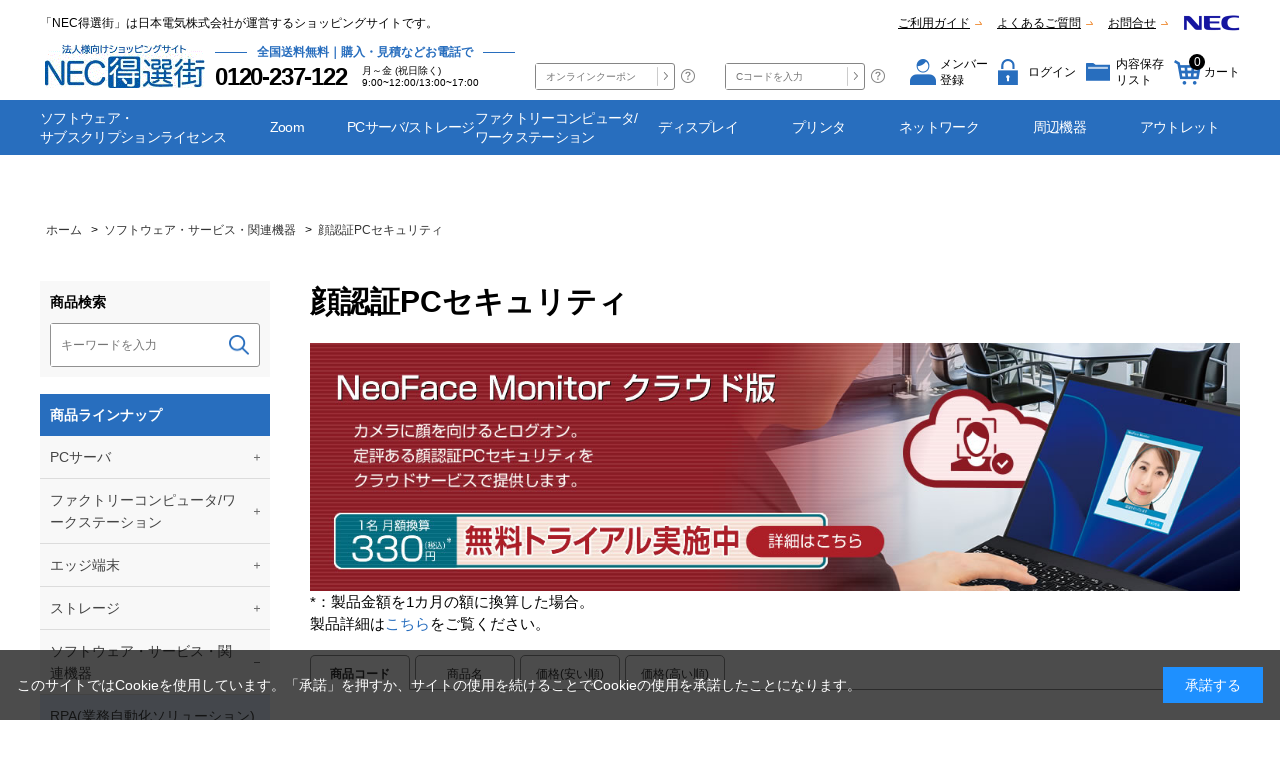

--- FILE ---
content_type: text/html; charset=utf-8
request_url: https://ec.store.nec.co.jp/shop/c/c4030/
body_size: 9878
content:
<!DOCTYPE HTML PUBLIC "-//W3C//DTD HTML 4.01 Transitional//EN"
    "http://www.w3.org/TR/html4/loose.dtd">
<html lang="ja">
<head>
<meta http-equiv="Content-Type" content="text/html; charset=UTF-8">
<title>得選街 ソフトウェア・サービス・関連機器/顔認証PCセキュリティ</title>
<meta name="description" content="日本電気株式会社が運営するショッピングサイトの顔認証PCセキュリティのページです。">
<meta name="keywords" content="NEC,エヌイーシー,パソコン,コンピュータ,PCサーバー,Express5800,100シリーズ,ftサーバ,クラスタ,PCワークステーション,50シリーズ,PCサーバ,ストレージ,PC,デスクトッ">

<link rel="canonical" href="https://ec.store.nec.co.jp/shop/c/c4030/">
<meta charset="UTF-8">
<meta http-equiv="X-UA-Compatible" content="IE=edge"/>
<!--<meta name="format-detection" content="telephone=no">-->
<link rel="SHORTCUT ICON" href="/favicon.ico">
<link rel="stylesheet" href="/lib/swiper.min.css" media="all">
<link rel="stylesheet" href="/css/block_icon_image.css">
<link rel="stylesheet" href="/css/style.css" media="all">
<link rel="stylesheet" href="/lib/jquery-ui/css/base/jquery-ui.css">
<script src="/lib/jquery/jquery-3.7.0.min.js"></script>
<script src="/lib/jquery-ui/js/jquery-ui.min.js"></script>
<script src="/lib/js.cookie.js"></script>
<script src="/lib/jquery-ui/js/datepicker.js"></script>
<script src="/lib/jquery.tile.min.js"></script>
<script src="/lib/swiper.min.js"></script>
<script src="/js/common.js"></script>
<script src="/js/user.js"></script>
<script src="/js/search_suggest.js"></script>
<link href="https://fonts.googleapis.com/icon?family=Material+Icons" rel="stylesheet">
<!-- Google Tag Manager -->
<script>(function(w,d,s,l,i){w[l]=w[l]||[];w[l].push({'gtm.start':
new Date().getTime(),event:'gtm.js'});var f=d.getElementsByTagName(s)[0],
j=d.createElement(s),dl=l!='dataLayer'?'&l='+l:'';j.async=true;j.src=
'https://www.googletagmanager.com/gtm.js?id='+i+dl;f.parentNode.insertBefore(j,f);
})(window,document,'script','dataLayer','GTM-5SN82R4');</script>
<!-- End Google Tag Manager -->

<script src="/js/common_order_cart.js"></script>

<meta property="og:title" content="得選街 ソフトウェア・サービス・関連機器/顔認証PCセキュリティ" />
<meta property="og:type" content="article" />
<meta property="og:url" content="https://ec.store.nec.co.jp/shop/c/c4030/" />
<meta property="og:description" content="日本電気株式会社が運営するショッピングサイトの顔認証PCセキュリティのページです。" />
<meta property="og:locale" content="ja_JP" />



<script src="https://lightning-recommend.io/js/main.js" id="l-recommend" charset="utf-8" data-tenant="nec" ></script>
<script type="application/l-recommend">
    {
        "setting": {
            "defaultLoading": "lazy",
            "display": true,
            "tracking": true
        },
        "userInfo": {
            "rank": "0"
        }
    }
</script>

</head>
<body >

<div class="wrapper_wrapper_">
<div id="pageTop">
	<div id="header">
		<div id="header_top">
			<div class="header-inner">
				<p class="header-catch">「NEC得選街」は日本電気株式会社が運営するショッピングサイトです。</p>
				<ul>
<!--
					<li class="h-nav-guide"><a href="/shop/t/t1029/">＜おかげさまで23周年！感謝クーポン配布中（～3/31まで）＞</a></li>
-->
					<li class="h-nav-guide"><a href="/shop/pages/guide.aspx">ご利用ガイド</a></li>
					<li class="h-nav-faq"><a href="/shop/pages/faq.aspx">よくあるご質問</a></li>
					<li class="h-nav-contact"><a href="/shop/contact/contact.aspx">お問合せ</a></li>
					<li class="h-nav-nec"><a href="https://www.nec.com/" target="_blank"><img src="/img/usr/common/logo_nec.png" alt="NEC"></a></li>
				</ul>
			</div>
		</div>
		<div id="header_middle">
			<div class="header-inner">
				<h1 class="header-logo"><a href="/shop/"><img src="/img/usr/common/logo_toku.gif" alt="SOHO／企業向けショッピングサイト NEC得選街"></a></h1>
				<div class="header-contact-wrap">
					<p class="ttl"><span>全国送料無料｜購入・見積などお電話で</span></p>
					<ul class="contact-info">
						<li class="tel">0120-237-122</li>
						<li>
							<p class="date">月～金 (祝日除く)</p>
							<p class="time">9:00~12:00/13:00~17:00</p>
						</li>
					</ul>
				</div>
				<div class="header-code-wrap">
					<div class="header-coupon">
						<form action="/shop/customer/coupon.aspx" method="post" id="frmCoupon2">
							<input type="text" name="search_coupon" class="formtext" placeholder="オンラインクーポン">
							<a class="submit btn-textSubmit"></a>
						</form>
						<a class="question" href="/shop/pages/coupon.aspx" onclick="window.open('/shop/pages/coupon.aspx','','width=650,height=700'); return false;" target="_blank">？</a>
					</div>
					<div class="header-c-coad">
						<form action="/shop/goods/navi.aspx" method="post" id="frmCode2">
							<input type="text" name="c_code" class="formtext" placeholder="Cコードを入力">
							<a class="submit btn-textSubmit"></a>
						</form>
						<a class="question" href="https://www.express.nec.co.jp/navi/ccode_summary.html" onclick="window.open('https://www.express.nec.co.jp/navi/ccode_summary.html','','width=650,height=700'); return false;" target="_blank">？</a>
					</div>
				</div>
				<div class="header-menu">
					<ul>
						<li class="h-nav-member"><a href="/shop/customer/authmail.aspx">メンバー<br>登録</a></li>
						<li class="h-nav-login"><a href="/shop/customer/menu.aspx">ログイン</a></li>
						<li class="h-nav-savelist"><a href="/shop/estimate/estimatelist.aspx">内容保存<br>リスト</a></li>
						<li class="h-nav-cart"><a href="/shop/order/cart.aspx"><span class="js-cart-count"></span>カート</a></li>
					</ul>
				</div>
			</div>
		</div>
		<div id="header_bottom">
			<div class="header-inner">
				<ul class="header-gloval-nav">
					<li class="switch"><a href="/shop/pages/software.aspx"><span navkey="h_menu_subscription_pc">ソフトウェア・<br>サブスクリプションライセンス</span></a></li>
					<li class="link"><a href="/shop/pages/server-zoom.aspx">Zoom</a></li>
					<li class="switch"><span navkey="h_menu_server_pc">PCサーバ/ストレージ</span></li>
					<li class="switch"><span navkey="h_menu_station_pc">ファクトリーコンピュータ/<br>ワークステーション</span></li>
					<li class="link"><a href="/shop/c/c60/">ディスプレイ</a></li>
					<li class="link"><a href="/shop/c/c62/">プリンタ</a></li>
					<li class="link"><a href="/shop/c/c50/">ネットワーク</a></li>
					<li class="link"><a href="/shop/c/c63/">周辺機器</a></li>
					<li class="switch"><span navkey="h_menu_outlet_pc">アウトレット</span></li>
				</ul>
			</div>
			<div id="header_bottom_menu_contents">
				<div class="header-inner">
					<div id="h_menu_server_pc" class="contents-box">
						<ul class="link-list">
							<li><a href="/shop/c/c20/"><p class="name">サーバ</p></a></li>
							<li><a href="/shop/c/c30/"><p class="name">ストレージ</p></a></li>
						</ul>
					</div>
					<div id="h_menu_station_pc" class="contents-box">
						<ul class="link-list">
							<li><a href="/shop/c/c2110/"><p class="name">ファクトリーコンピュータ</p></a></li>
							<li><a href="/shop/c/c2120/"><p class="name">ワークステーション</p></a></li>
						</ul>
					</div>


					<div id="h_menu_subscription_pc" class="contents-box">
						<ul class="link-list">
							<li><a href="/shop/pages/software.aspx"><p class="name">ソフトウェア・<br>サブスクリプションライセンス一覧</p></a></li>
							<li><a href="https://sub-ccp.store.nec.co.jp/" target="_blank"><p class="name">サブスクリプションライセンス<br>マイページ</p></a></li>
							<li><a href="/shop/pages/sub-guide.aspx"><p class="name">サブスクリプションライセンス<br>ご利用ガイド</p></a></li>
						</ul>

					</div>

					<div id="h_menu_outlet_pc" class="contents-box">
						<ul class="link-list">
<!--
							<li><a href="/shop/c/c7040/"><p class="name">タワーサーバ</p></a></li>
							<li><a href="/shop/c/c7050/"><p class="name">ラックサーバ</p></a></li>
-->
							<li><a href="/shop/c/c7060/"><p class="name">ディスプレイ</p></a></li>
<!--
							<li><a href="/shop/c/c7070/"><p class="name">プロジェクター</p></a></li>
							<li><a href="/shop/c/c7080/"><p class="name">プリンタ</p></a></li>
-->
						</ul>
					</div>
					<div id="header_bottom_menu_contents_close">閉じる</div>
				</div>
			</div>
		</div>
	</div>
</div>

<div id="header_notice_frame">
	<div class="notice">
<!--		<p class="line"><a href="/shop/pages/toqa-2201.aspx" onclick="window.open('/shop/pages/toqa-2201.aspx','','width=650,height=700'); return false;" target="_blank">【お知らせ】NEC得選街　電話窓口のテレワーク運用について</a></p> -->
<!--		<p class="line"><a href="/shop/pages/tel.aspx" onclick="window.open('/shop/pages/tel.aspx','','width=650,height=700'); return false;" target="_blank">【お知らせ】パートナー様向け得選街直通ダイヤル電話番号変更のご案内</a></p>　-->
<!--		<p class="line"><a href="/shop/c/c403520/">【お知らせ】会議室にZoomを常設するためのライセンスと大型ディスプレイをセットにしました</a></p>　-->

	</div>
</div>

<div class="wrapper_">

<div class="container_">
<div class="category_contents_">
<div class="navitopicpath_">
<ul id="bread-crumb-list" itemscope itemtype="https://schema.org/BreadcrumbList">
<li itemscope itemtype="https://schema.org/ListItem" itemprop="itemListElement">
  <a href="https://ec.store.nec.co.jp/shop/" itemprop="item" class="topicpath_home_">
    <span itemprop="name">ホーム</span>
  </a>
  <meta itemprop="position" content="1" />
</li>

<li itemscope itemtype="https://schema.org/ListItem" itemprop="itemListElement">
	&gt;<a href="https://ec.store.nec.co.jp/shop/c/c40/" itemprop="item"><span itemprop="name" >ソフトウェア・サービス・関連機器</span></a>
	<meta itemprop="position" content="2" />
</li>


<li itemscope itemtype="https://schema.org/ListItem" itemprop="itemListElement">
	&gt;<a href="https://ec.store.nec.co.jp/shop/c/c4030/" itemprop="item"><span itemprop="name" class="current_category_">顔認証PCセキュリティ</span></a>
	<meta itemprop="position" content="3" />
</li>


</ul>

</div>

<div class="leftmenuframe_">

<div class="sidebox_" id="sidebox_search">
	<h2>商品検索</h2>
	<div class="search_">
	<form action="/shop/goods/search.aspx" method="post" name="frmSearch" class="search_form_">
	<input type="hidden" name="search" value="x">
		<dl class="search1">
			<dt><input type="text" name="keyword" id="keyword" placeholder="キーワードを入力" value="" class="keyword_ withSuggestSearch_" autocomplete="off" data-suggest-submit="on"></dt>
			<dd><input type="image" src="/img/usr/common/icon_search.png" alt="検索" name="image" tabindex="1"></dd>
		</dl>
	</form>
	</div>
</div>
<div class="sidebox_" id="sidebox_category">
<h2 class="category-tree-header">商品ラインナップ</h2>

<ul class="category_tree_">
<li class="category_tree1_">
<a href="/shop/c/c20/">PCサーバ</a></li><li class="category_tree2_">
<a href="/shop/c/c2010/">Express5800/T110mバリューモデル</a></li><li class="category_tree2_">
<a href="/shop/c/c2020/">Express5800/T110m</a></li><li class="category_tree2_">
<a href="/shop/c/c2021/">Express5800/T110m-S</a></li><li class="category_tree2_">
<a href="/shop/c/c2030/">Express5800/T110m-S(水冷)</a></li><li class="category_tree2_">
<a href="/shop/c/c2040/">Express5800/T110k-M</a></li><li class="category_tree2_">
<a href="/shop/c/c2050/">Express5800/R110m-1</a></li><li class="category_tree2_">
<a href="/shop/c/c2051/">Express5800/R110k-1M</a></li><li class="category_tree2_">
<a href="/shop/c/c2070/">Express5800/R120j-1M</a></li><li class="category_tree2_">
<a href="/shop/c/c2081/">Express5800/R120j-2M</a></li><li class="category_tree1_">
<a href="/shop/c/c21/">ファクトリーコンピュータ/ワークステーション</a></li><li class="category_tree2_">
<a href="/shop/c/c2110/">ファクトリーコンピュータ</a></li><li class="category_tree3_">
<a href="/shop/c/c211010/">2Uラックマウント  R03W/R03T</a></li><li class="category_tree3_">
<a href="/shop/c/c211011/">デスクトップ S13G/S13K/D13U</a></li><li class="category_tree3_">
<a href="/shop/c/c211012/">省スペース  E20W/E24G/E22K/E29U</a></li><li class="category_tree3_">
<a href="/shop/c/c211013/">デスクトップ  S36W/S37K/D28U</a></li><li class="category_tree3_">
<a href="/shop/c/c211014/">ファンレスボックス  A22K/A29X</a></li><li class="category_tree3_">
<a href="/shop/c/c211015/">エントリーモデル  P21G/P32K/P30X</a></li><li class="category_tree2_">
<a href="/shop/c/c2120/">ワークステーション</a></li><li class="category_tree1_">
<a href="/shop/c/c22/">エッジ端末</a></li><li class="category_tree2_">
<a href="/shop/c/c2210/">エッジゲートウェイ(Linuxモデル)</a></li><li class="category_tree2_">
<a href="/shop/c/c2220/">コンパクトボックス型コントローラ</a></li><li class="category_tree1_">
<a href="/shop/c/c30/">ストレージ</a></li><li class="category_tree2_">
<a href="/shop/c/c3020/">NASタワーモデル</a></li><li class="category_tree2_">
<a href="/shop/c/c3030/">NASラックマウントモデル</a></li><li class="category_tree3_">
<a href="/shop/c/c303010/">iStorage NS300Rk</a></li><li class="category_tree3_">
<a href="/shop/c/c303011/">iStorage NS500Rk</a></li><li class="category_tree1_">
<a href="/shop/c/c40/">ソフトウェア・サービス・関連機器</a></li><li class="category_tree2_">
<a href="/shop/c/c4010/">RPA(業務自動化ソリューション)</a></li><li class="category_tree2_">
<a href="/shop/c/c4011/">RPA×信号灯連携</a></li><li class="category_tree2_">
<a href="/shop/c/c4020/">ファイルサーバ統合管理</a></li><li class="category_tree2_">
<a href="/shop/c/c4021/">データ利活用Tableau</a></li><li class="category_tree2_">
<a href="/shop/c/c4025/">統合型PCセキュリティ</a></li><li class="category_tree2_">
<a href="/shop/c/c4026/">Trellix Application Control</a></li><li class="category_tree2_">
<a href="/shop/c/c4028/">SharePoint管理アシスタント</a></li><li class="category_tree2_">
<a href="/shop/c/c4029/">NECデータ分析高速化ライブラリ（FireDucks）</a></li><li class="category_tree2_open_ open">
<a href="/shop/c/c4030/">顔認証PCセキュリティ</a></li><li class="category_tree2_">
<a href="/shop/c/c4035/">Web会議システム(Zoom)</a></li><li class="category_tree3_">
<a href="/shop/c/c403520/">Zoom Rooms 大型ディスプレイセット</a></li><li class="category_tree2_">
<a href="/shop/c/c4040/">リモートアクセスサービス</a></li><li class="category_tree2_">
<a href="/shop/c/c4045/">遠隔データ消去サービスPrime</a></li><li class="category_tree2_">
<a href="/shop/c/c4046/">NEC SMSプッシュサービス</a></li><li class="category_tree2_">
<a href="/shop/c/c4047/">WebSAM Automatic Message Call</a></li><li class="category_tree2_">
<a href="/shop/c/c4048/">Mission Critical Mail Cloudサービス</a></li><li class="category_tree2_">
<a href="/shop/c/c4049/">WebSAM Cloud</a></li><li class="category_tree2_">
<a href="/shop/c/c4050/">RHEL SERVER（仕入品）</a></li><li class="category_tree1_">
<a href="/shop/c/c50/">ネットワーク</a></li><li class="category_tree2_">
<a href="/shop/c/c5010/">QX-Sシリーズ</a></li><li class="category_tree2_">
<a href="/shop/c/c5020/">QX-Wシリーズ</a></li><li class="category_tree2_">
<a href="/shop/c/c5030/">IX-R/IXシリーズ</a></li><li class="category_tree2_">
<a href="/shop/c/c5040/">Aterm Biz SHシリーズ</a></li><li class="category_tree2_">
<a href="/shop/c/c5041/">Atermシリーズ</a></li><li class="category_tree2_">
<a href="/shop/c/c5042/">EAシリーズ</a></li><li class="category_tree2_">
<a href="/shop/c/c5050/">光トランシーバ</a></li><li class="category_tree3_">
<a href="/shop/c/c505005/">10G SFP+</a></li><li class="category_tree3_">
<a href="/shop/c/c505010/">25G SFP28</a></li><li class="category_tree3_">
<a href="/shop/c/c505020/">100G QSFP28</a></li><li class="category_tree3_">
<a href="/shop/c/c505030/">400G QSFP-DD</a></li><li class="category_tree1_">
<a href="/shop/c/c60/">ディスプレイ</a></li><li class="category_tree2_">
<a href="/shop/c/c6010/">ITスタンダードディスプレイ</a></li><li class="category_tree2_">
<a href="/shop/c/c6011/">ITスタンダードディスプレイ(オプション/保守パック)</a></li><li class="category_tree2_">
<a href="/shop/c/c6020/">デジタルサイネージ向けディスプレイ</a></li><li class="category_tree2_">
<a href="/shop/c/c6021/">デジタルサイネージ向け(スタンド/オプション)</a></li><li class="category_tree2_">
<a href="/shop/c/c6030/">デジタルサイネージ(美映エル)</a></li><li class="category_tree1_">
<a href="/shop/c/c61/">プロジェクター</a></li><li class="category_tree2_">
<a href="/shop/c/c6110/">プロジェクター</a></li><li class="category_tree2_">
<a href="/shop/c/c6120/">プロジェクター(消耗品/オプション)</a></li><li class="category_tree1_">
<a href="/shop/c/c62/">プリンタ</a></li><li class="category_tree2_">
<a href="/shop/c/c6210/">ページプリンタ</a></li><li class="category_tree2_">
<a href="/shop/c/c6211/">ページプリンタ(消耗品)</a></li><li class="category_tree2_">
<a href="/shop/c/c6220/">ラベルプリンタ</a></li><li class="category_tree2_">
<a href="/shop/c/c6221/">ラベルプリンタ(消耗品/オプション)</a></li><li class="category_tree2_">
<a href="/shop/c/c6230/">ドットインパクトプリンタ</a></li><li class="category_tree2_">
<a href="/shop/c/c6231/">ドットインパクトプリンタ(消耗品/オプション)</a></li><li class="category_tree3_">
<a href="/shop/c/c623110/">水平型プリンタ用(720AEN・720SEN・700XE・700XEN・700JE,etc...)</a></li><li class="category_tree3_">
<a href="/shop/c/c623112/">ラウンド型プリンタ用(201HE・201SE・201HA・201MA)</a></li><li class="category_tree3_">
<a href="/shop/c/c623113/">ラウンド型プリンタ用(201HX・201MX2)</a></li><li class="category_tree3_">
<a href="/shop/c/c623114/">ライン型プリンタ用(750/500E・750/850A・750/560・750/210A)</a></li><li class="category_tree1_">
<a href="/shop/c/c63/">周辺機器</a></li><li class="category_tree2_">
<a href="/shop/c/c6310/">ビジネスPC周辺機器</a></li><li class="category_tree2_">
<a href="/shop/c/c6320/">タワーサーバ周辺機器</a></li><li class="category_tree2_">
<a href="/shop/c/c6330/">ラックサーバ周辺機器</a></li><li class="category_tree2_">
<a href="/shop/c/c6335/">PPサポートサービス</a></li><li class="category_tree2_">
<a href="/shop/c/c6340/">RDX用データカートリッジ</a></li><li class="category_tree2_">
<a href="/shop/c/c6370/">増設系</a></li><li class="category_tree2_">
<a href="/shop/c/c6380/">マイナンバーカード</a></li><li class="category_tree2_">
<a href="/shop/c/c6385/">くるみえ</a></li><li class="category_tree1_">
<a href="/shop/c/c70/">アウトレット</a></li><li class="category_tree2_">
<a href="/shop/c/c7060/">ディスプレイ</a></li>
</ul>

</div><!-- <div class="sidebox_" id="sidebox_service">
  <h2>サービス</h2>
  <ul class="free_tree_">
    <li class="free_tree1_"><a href="/shop/pages/good.aspx">メール配信サービス</a></li>
  </ul>
</div> -->
<div class="sidebox_" id="sidebox_support">
  <h2>サポート</h2>
  <ul class="free_tree_">
    <li class="free_tree1_"><a href="/shop/pages/guide.aspx">ご利用ガイド</a></li>
    <li class="free_tree1_"><a href="/shop/pages/faq.aspx">よくあるご質問</a></li>
  </ul>
</div>






</div>


<div class="mainframe_">




<h1 class="category_name_">顔認証PCセキュリティ</h1>





<a href="https://jpn.nec.com/products/bizpc/promotion/nfm-cloud/trial.html" target="_blank">
	    <img src="/img/usr/freepage/nfm-cloud/index-title.jpg" alt="">
</a>

<p >*：製品金額を1カ月の額に換算した場合。</p>
<p >製品詳細は<a href="https://jpn.nec.com/products/bizpc/promotion/nfm-cloud/index.html" target="_blank">こちら</a>をご覧ください。</p>
<dl class="navistyle_">
<dt>表示方法：</dt>
<dd><span class="navistyle_now_"></span> <span class="navistyle_now_"></span> <span class="navistyle_now_"></span> <span class="navistyle_now_"></span> </dd>
</dl><div class="goods_style_C049_ c4030_">



<div class="navisort_">
<div class="navisort_items_"><div class="navisort_item_"><a href="/shop/c/c4030_sg/">商品コード
                                                        </a></div><div class="navisort_item_"><a href="/shop/c/c4030_sgn/">商品名</a></div><div class="navisort_item_"><a href="/shop/c/c4030_ssp/">価格(安い順)</a></div><div class="navisort_item_"><a href="/shop/c/c4030_sspd/">価格(高い順)</a></div></div>
</div>
<div class="navipage_ top_"><span class="navipage_sum_"><strong>36</strong>件あります</span><div class="pagenavigation-frame">


<span class="navipage_now_">1</span><a href="/shop/c/c4030_p2/">2</a><a href="/shop/c/c4030_p3/">3</a>
<span class="navipage_forward_"><span class="navipage_next_"><a rel="next" href="/shop/c/c4030_p2/">次</a></span><span class="navipage_last_"><a href="/shop/c/c4030_p3/">最後</a></span></span>

</div></div>
<div class="autopagerize_page_element_">

<div class="goods_">
<table  class="formlist_ goods_ StyleL_Frame_">
	<tr>
		<th class="link_goods_">型番</th>
		<th class="name_">品名/サービス名</th>
		<th class="price_">価格</th>
		<th class="cart_with_qty_"></th>

	</tr>
	<tr class="line1">
		<td class="link_goods_">
			UWHT01Y-H1095-I
		</td>
		<td class="name_">
			NeoFace Monitor クラウド版（初回購入/利用者追加/期間延長12カ月）10名
		</td>
		<td class="price_">
			
			
			
			<div class="price_"><span class=large_>39,600</span>円<span class="tax">（税込）</span></div>
			
			
			
		</td>
		<td class="cart_with_qty_">
			
			<form method="post" action="/shop/cart/add_cart.aspx?goods=UWHT01Y-H1095-I">
			<select name="qty">
				<option value="1">1</option>
				<option value="2">2</option>
				<option value="3">3</option>
				<option value="4">4</option>
				<option value="5">5</option>
				<option value="6">6</option>
				<option value="7">7</option>
				<option value="8">8</option>
				<option value="9">9</option>
				<option value="10">10</option>
			</select>
			<button class="btn_select_ btn_cart_" value="UWHT01Y-H1095-I">選択</button>
			</form>
			
		</td>

	</tr>
	<tr class="line0">
		<td class="link_goods_">
			UWHT01Y-H1B94-I
		</td>
		<td class="name_">
			NeoFace Monitor クラウド版（利用者追加/期間延長1カ月）1名
		</td>
		<td class="price_">
			
			
			
			<div class="price_"><span class=large_>330</span>円<span class="tax">（税込）</span></div>
			
			
			
		</td>
		<td class="cart_with_qty_">
			
			<form method="post" action="/shop/cart/add_cart.aspx?goods=UWHT01Y-H1B94-I">
			<select name="qty">
				<option value="1">1</option>
				<option value="2">2</option>
				<option value="3">3</option>
				<option value="4">4</option>
				<option value="5">5</option>
				<option value="6">6</option>
				<option value="7">7</option>
				<option value="8">8</option>
				<option value="9">9</option>
				<option value="10">10</option>
			</select>
			<button class="btn_select_ btn_cart_" value="UWHT01Y-H1B94-I">選択</button>
			</form>
			
		</td>

	</tr>
	<tr class="line1">
		<td class="link_goods_">
			UWHT01Y-H1B95-I
		</td>
		<td class="name_">
			NeoFace Monitor クラウド版（利用者追加/期間延長1カ月）10名
		</td>
		<td class="price_">
			
			
			
			<div class="price_"><span class=large_>3,300</span>円<span class="tax">（税込）</span></div>
			
			
			
		</td>
		<td class="cart_with_qty_">
			
			<form method="post" action="/shop/cart/add_cart.aspx?goods=UWHT01Y-H1B95-I">
			<select name="qty">
				<option value="1">1</option>
				<option value="2">2</option>
				<option value="3">3</option>
				<option value="4">4</option>
				<option value="5">5</option>
				<option value="6">6</option>
				<option value="7">7</option>
				<option value="8">8</option>
				<option value="9">9</option>
				<option value="10">10</option>
			</select>
			<button class="btn_select_ btn_cart_" value="UWHT01Y-H1B95-I">選択</button>
			</form>
			
		</td>

	</tr>
	<tr class="line0">
		<td class="link_goods_">
			UWHT01Y-H1B96-I
		</td>
		<td class="name_">
			NeoFace Monitor クラウド版（利用者追加/期間延長1カ月）100名
		</td>
		<td class="price_">
			
			
			
			<div class="price_"><span class=large_>33,000</span>円<span class="tax">（税込）</span></div>
			
			
			
		</td>
		<td class="cart_with_qty_">
			
			<form method="post" action="/shop/cart/add_cart.aspx?goods=UWHT01Y-H1B96-I">
			<select name="qty">
				<option value="1">1</option>
				<option value="2">2</option>
				<option value="3">3</option>
				<option value="4">4</option>
				<option value="5">5</option>
				<option value="6">6</option>
				<option value="7">7</option>
				<option value="8">8</option>
				<option value="9">9</option>
				<option value="10">10</option>
			</select>
			<button class="btn_select_ btn_cart_" value="UWHT01Y-H1B96-I">選択</button>
			</form>
			
		</td>

	</tr>
	<tr class="line1">
		<td class="link_goods_">
			UWHT01Y-H1A94-I
		</td>
		<td class="name_">
			NeoFace Monitor クラウド版（利用者追加/期間延長2カ月）1名
		</td>
		<td class="price_">
			
			
			
			<div class="price_"><span class=large_>660</span>円<span class="tax">（税込）</span></div>
			
			
			
		</td>
		<td class="cart_with_qty_">
			
			<form method="post" action="/shop/cart/add_cart.aspx?goods=UWHT01Y-H1A94-I">
			<select name="qty">
				<option value="1">1</option>
				<option value="2">2</option>
				<option value="3">3</option>
				<option value="4">4</option>
				<option value="5">5</option>
				<option value="6">6</option>
				<option value="7">7</option>
				<option value="8">8</option>
				<option value="9">9</option>
				<option value="10">10</option>
			</select>
			<button class="btn_select_ btn_cart_" value="UWHT01Y-H1A94-I">選択</button>
			</form>
			
		</td>

	</tr>
	<tr class="line0">
		<td class="link_goods_">
			UWHT01Y-H1A95-I
		</td>
		<td class="name_">
			NeoFace Monitor クラウド版（利用者追加/期間延長2カ月）10名
		</td>
		<td class="price_">
			
			
			
			<div class="price_"><span class=large_>6,600</span>円<span class="tax">（税込）</span></div>
			
			
			
		</td>
		<td class="cart_with_qty_">
			
			<form method="post" action="/shop/cart/add_cart.aspx?goods=UWHT01Y-H1A95-I">
			<select name="qty">
				<option value="1">1</option>
				<option value="2">2</option>
				<option value="3">3</option>
				<option value="4">4</option>
				<option value="5">5</option>
				<option value="6">6</option>
				<option value="7">7</option>
				<option value="8">8</option>
				<option value="9">9</option>
				<option value="10">10</option>
			</select>
			<button class="btn_select_ btn_cart_" value="UWHT01Y-H1A95-I">選択</button>
			</form>
			
		</td>

	</tr>
	<tr class="line1">
		<td class="link_goods_">
			UWHT01Y-H1A96-I
		</td>
		<td class="name_">
			NeoFace Monitor クラウド版（利用者追加/期間延長2カ月）100名
		</td>
		<td class="price_">
			
			
			
			<div class="price_"><span class=large_>66,000</span>円<span class="tax">（税込）</span></div>
			
			
			
		</td>
		<td class="cart_with_qty_">
			
			<form method="post" action="/shop/cart/add_cart.aspx?goods=UWHT01Y-H1A96-I">
			<select name="qty">
				<option value="1">1</option>
				<option value="2">2</option>
				<option value="3">3</option>
				<option value="4">4</option>
				<option value="5">5</option>
				<option value="6">6</option>
				<option value="7">7</option>
				<option value="8">8</option>
				<option value="9">9</option>
				<option value="10">10</option>
			</select>
			<button class="btn_select_ btn_cart_" value="UWHT01Y-H1A96-I">選択</button>
			</form>
			
		</td>

	</tr>
	<tr class="line0">
		<td class="link_goods_">
			UWHT01Y-H1994-I
		</td>
		<td class="name_">
			NeoFace Monitor クラウド版（利用者追加/期間延長3カ月）1名
		</td>
		<td class="price_">
			
			
			
			<div class="price_"><span class=large_>990</span>円<span class="tax">（税込）</span></div>
			
			
			
		</td>
		<td class="cart_with_qty_">
			
			<form method="post" action="/shop/cart/add_cart.aspx?goods=UWHT01Y-H1994-I">
			<select name="qty">
				<option value="1">1</option>
				<option value="2">2</option>
				<option value="3">3</option>
				<option value="4">4</option>
				<option value="5">5</option>
				<option value="6">6</option>
				<option value="7">7</option>
				<option value="8">8</option>
				<option value="9">9</option>
				<option value="10">10</option>
			</select>
			<button class="btn_select_ btn_cart_" value="UWHT01Y-H1994-I">選択</button>
			</form>
			
		</td>

	</tr>
	<tr class="line1">
		<td class="link_goods_">
			UWHT01Y-H1995-I
		</td>
		<td class="name_">
			NeoFace Monitor クラウド版（利用者追加/期間延長3カ月）10名
		</td>
		<td class="price_">
			
			
			
			<div class="price_"><span class=large_>9,900</span>円<span class="tax">（税込）</span></div>
			
			
			
		</td>
		<td class="cart_with_qty_">
			
			<form method="post" action="/shop/cart/add_cart.aspx?goods=UWHT01Y-H1995-I">
			<select name="qty">
				<option value="1">1</option>
				<option value="2">2</option>
				<option value="3">3</option>
				<option value="4">4</option>
				<option value="5">5</option>
				<option value="6">6</option>
				<option value="7">7</option>
				<option value="8">8</option>
				<option value="9">9</option>
				<option value="10">10</option>
			</select>
			<button class="btn_select_ btn_cart_" value="UWHT01Y-H1995-I">選択</button>
			</form>
			
		</td>

	</tr>
	<tr class="line0">
		<td class="link_goods_">
			UWHT01Y-H1996-I
		</td>
		<td class="name_">
			NeoFace Monitor クラウド版（利用者追加/期間延長3カ月）100名
		</td>
		<td class="price_">
			
			
			
			<div class="price_"><span class=large_>99,000</span>円<span class="tax">（税込）</span></div>
			
			
			
		</td>
		<td class="cart_with_qty_">
			
			<form method="post" action="/shop/cart/add_cart.aspx?goods=UWHT01Y-H1996-I">
			<select name="qty">
				<option value="1">1</option>
				<option value="2">2</option>
				<option value="3">3</option>
				<option value="4">4</option>
				<option value="5">5</option>
				<option value="6">6</option>
				<option value="7">7</option>
				<option value="8">8</option>
				<option value="9">9</option>
				<option value="10">10</option>
			</select>
			<button class="btn_select_ btn_cart_" value="UWHT01Y-H1996-I">選択</button>
			</form>
			
		</td>

	</tr>
	<tr class="line1">
		<td class="link_goods_">
			UWHT01Y-H1894-I
		</td>
		<td class="name_">
			NeoFace Monitor クラウド版（利用者追加/期間延長4カ月）1名
		</td>
		<td class="price_">
			
			
			
			<div class="price_"><span class=large_>1,320</span>円<span class="tax">（税込）</span></div>
			
			
			
		</td>
		<td class="cart_with_qty_">
			
			<form method="post" action="/shop/cart/add_cart.aspx?goods=UWHT01Y-H1894-I">
			<select name="qty">
				<option value="1">1</option>
				<option value="2">2</option>
				<option value="3">3</option>
				<option value="4">4</option>
				<option value="5">5</option>
				<option value="6">6</option>
				<option value="7">7</option>
				<option value="8">8</option>
				<option value="9">9</option>
				<option value="10">10</option>
			</select>
			<button class="btn_select_ btn_cart_" value="UWHT01Y-H1894-I">選択</button>
			</form>
			
		</td>

	</tr>
	<tr class="line0">
		<td class="link_goods_">
			UWHT01Y-H1895-I
		</td>
		<td class="name_">
			NeoFace Monitor クラウド版（利用者追加/期間延長4カ月）10名
		</td>
		<td class="price_">
			
			
			
			<div class="price_"><span class=large_>13,200</span>円<span class="tax">（税込）</span></div>
			
			
			
		</td>
		<td class="cart_with_qty_">
			
			<form method="post" action="/shop/cart/add_cart.aspx?goods=UWHT01Y-H1895-I">
			<select name="qty">
				<option value="1">1</option>
				<option value="2">2</option>
				<option value="3">3</option>
				<option value="4">4</option>
				<option value="5">5</option>
				<option value="6">6</option>
				<option value="7">7</option>
				<option value="8">8</option>
				<option value="9">9</option>
				<option value="10">10</option>
			</select>
			<button class="btn_select_ btn_cart_" value="UWHT01Y-H1895-I">選択</button>
			</form>
			
		</td>

	</tr>

</table>
</div>
</div>
<div class="autopagerize_insert_before"></div>
<div class="navipage_ bottom_"><span class="navipage_sum_"><strong>36</strong>件あります</span><div class="pagenavigation-frame">


<span class="navipage_now_">1</span><a href="/shop/c/c4030_p2/">2</a><a href="/shop/c/c4030_p3/">3</a>
<span class="navipage_forward_"><span class="navipage_next_"><a rel="next" href="/shop/c/c4030_p2/">次</a></span><span class="navipage_last_"><a href="/shop/c/c4030_p3/">最後</a></span></span>

</div></div>


</div>


※本製品のご利用には、事前に初回購入分の利用権をご購入のうえテナント登録されている必要がございます。<br>
　　なお初回購入の際は以下のご利用者数10名以上、ご利用月数12か月の利用権をご購入ください。<br>
　　購入対象型番：「UWHT01Y-H1095-I」「UWHT01Y-H1096-I」「UWHT01Y-H1097-I」<br>
<br>
※期間延長の際は、登録済み利用権に記載の利用者数と同数の利用権をお求めください。










</div>
</div>
<div class="rightmenuframe_">

</div>
</div>

</div>

<div id="footer">
	<div id="footer_page_top"><a href="#"><span>TOP</span></a></div>
	<div class="footer-top">
		<div class="footer-inner">
			<div class="footer-service">
				<h2>サービス</h2>
				<ul class="footer-service-list">
					<!-- <li><a href="/shop/pages/good.aspx">メール配信サービス</a></li> -->
					<li><a href="/shop/pages/boshu.aspx">アフィリエイト・プログラム</a></li>
					<li><a href="/shop/pages/tpartnerinfo.aspx">得選街Partnerのご案内</a></li>
				</ul>
			</div>
			<div class="footer-support">
				<h2>サポート</h2>
				<ul class="footer-support-list">
					<li><a href="/shop/pages/guide.aspx">ご利用ガイド</a></li>
					<li><a href="/shop/pages/sub-guide.aspx">サブスクご利用ガイド</a></li>
					<li><a href="/shop/pages/faq.aspx">よくあるご質問</a></li>
<!--
					<li><a href="https://www.express.nec.co.jp/howto/question/pc_sales.html" target="_blank">複数台導入ご相談窓口</a></li>
					<li><a href="https://jpn.nec.com/products/bizpc/support/shop/index.html" target="_blank">NECビジネスPC 販売店一覧</a></li>
-->
				</ul>
			</div>
		</div>
	</div>
	<div class="footer-middle">
		<div class="footer-inner">
			<p class="footer-logo"><img src="/img/usr/common/logo_toku.gif" alt="SOHO／企業向けショッピングサイト NEC得選街"></p>
			<ul class="footer-nav">
				<li><a href="https://jpn.nec.com/profile/corp.html" target="_blank">会社概要</a></li>
				<li><a href="/shop/pages/order.aspx">特定商取引法に基づく表記</a></li>
				<li><a href="https://jpn.nec.com/site/privacy/index.html" target="_blank">個人情報保護基本方針</a></li>
				<li><a href="/shop/pages/legal-use.aspx">得選街ご利用条件</a></li>
				<li><a href="/shop/pages/legal-sales.aspx">販売条件</a></li>
			</ul>
		</div>
	</div>
	<div class="footer-bottom">
		<div class="footer-inner">
			<ul class="contact-info">
				<li class="tel">0120-237-122</li>
				<li>
					<p class="text">全国送料無料｜購入・見積などお電話で</p>
					<p class="date">月～金 (祝日除く) 9:00~12:00/13:00~17:00</p>
				</li>
			</ul>
			<div class="privacy">
				<div class="mark"><img src="/img/usr/common/p_mark.gif" alt="プライバシー"></div>
				<p class="text">個人情報の取り扱いについて、当社は日本の法律の適用を受けます。個人情報の取り扱いに関する法令は国又は地域によって異なるため、法の適用が優先される場合は、プライバシーマーク付与を受けている事業者の間でも個人情報保護の水準は必ずしも一律とはなりません。</p>
			</div>
		</div>
	</div>
  <p id="copyright">Copyright&copy; NEC Corporation 1994-2025. All rights reserved.</p>
</div>

</div>
<div id="cookieBox">
	<div class="block-cookie-consent">
		<div class="block-cookie-consent--text">
	このサイトではCookieを使用しています。「承諾」を押すか、サイトの使用を続けることでCookieの使用を承諾したことになります。</div>
		<div id="consentButton" class="block-cookie-consent--btn">承諾する</div>
	</div>
</div>
<script src="/lib/js.cookie.js"></script>
<script src="/js/cookie_policy.js"></script>


<!-- Google Tag Manager (noscript) -->
<noscript><iframe src="https://www.googletagmanager.com/ns.html?id=GTM-5SN82R4"
height="0" width="0" style="display:none;visibility:hidden"></iframe></noscript>
<!-- End Google Tag Manager (noscript) -->

</body>
</html>



--- FILE ---
content_type: text/css
request_url: https://ec.store.nec.co.jp/css/style.css
body_size: 389
content:
@charset "UTF-8";

/* ----------------------------------
 Import
---------------------------------- */
@import url(reset.css);			/* リセットCSS */
@import url(common.css);		/* 共通 */
@import url(layout.css);	/* 基本レイアウト */
@import url(sidebox.css);		/* サイドボックス */
@import url(category.css);		/* カテゴリ*/
@import url(goods.css);			/* 商品 */
@import url(order.css);			/* 注文 */
@import url(customer.css);		/* お客様ページ */
@import url(etc.css);			/* その他機能 */
@import url(quickorder.css);	/* クイックオーダー */
@import url(userreview.css);	/* ユーザーレビュー */
@import url(core.css);			/* (Javascript制御部分) */
@import url(skin.css);			/* (Javascript制御部分) */
@import url(dropframe.css);		/* (Javascript制御部分) */
@import url(user.css);			/* ユーザー定義デザイン */
@import url(freepage.css); 		/* フリーページ */
@import url(search_suggest.css);/* 検索サジェスト */
@import url(shop_assist_common.css);   /* assistと共有common */
@import url(agency.css);		/* 代理店 */
@import url(customer_upload.css);		/* 画像アップロード */


--- FILE ---
content_type: text/css
request_url: https://ec.store.nec.co.jp/css/reset.css
body_size: 580
content:
@charset "UTF-8";

/* ----------------------------------
 RESET
---------------------------------- */
html {
	color: #000;
	background: #FFF;
}
html * {
	box-sizing: border-box;
}
html, body, div, span, object, iframe,
h1, h2, h3, h4, h5, h6, p, blockquote, pre,
abbr, address, cite, code,
del, dfn, em, img, ins, kbd, q, samp,
small, strong, sub, sup, var,
b, i,
dl, dt, dd, ol, ul, li,
fieldset, form, label, legend,
table, caption, tbody, tfoot, thead, tr, th, td,
article, aside, canvas, details, figcaption, figure, 
footer, header, hgroup, menu, nav, section, summary,
time, mark, audio, video { 
	margin: 0; padding: 0; border: 0; outline: 0; font-size: 100%; vertical-align: baseline; background: transparent;
}
table {
	border-collapse: collapse;
	border-spacing: 0;
}
fieldset, img {
	border:0;
}
address, caption, cite, code, dfn, em, strong, th, var {
	font-style: normal;
	font-weight: normal;
}
ul {
	list-style: none;
}
li {
	list-style: none;
}
caption, th {
	text-align: left;
}
h1, h2, h3, h4, h5, h6 {
	font-size: 100%;
	font-weight: normal;
}
q:before, q:after {
	content: '';
}
abbr, acronym {
	border: 0;
	font-variant: normal;
}
/* to preserve line-height and selector appearance */
sup {
	vertical-align: text-top;
}
sub {
	vertical-align:text-bottom;
}
input, textarea, select {
	font-family:inherit;
	font-size:inherit;
	font-weight:inherit;
}
/*because legend doesn't inherit in IE */
legend {
	color:#000;
}


--- FILE ---
content_type: text/css
request_url: https://ec.store.nec.co.jp/css/common.css
body_size: 4614
content:
@charset "UTF-8";

/* ----------------------------------
 COMMON
---------------------------------- */
body { 
	padding: 0;
	margin: 0;
	font-family: "Yu Gothic Medium", "游ゴシック Medium", YuGothic, "游ゴシック体", "ヒラギノ角ゴ Pro W6", "Hiragino Kaku Gothic Pro", "Noto Sans JP", "メイリオ", Meiryo, Osaka, "ＭＳ Ｐゴシック", "MS PGothic", sans-serif;
	font-feature-settings: "palt";
	font-size: 15px;
	color: #000;
	text-align: left;
	line-height: 150%;
	background: #FFF;
}

ol li { margin-left: 2em; list-style: decimal;}
img { max-width: 100%; border: none; vertical-align: middle;}
strong { font-weight: bold;}
input { vertical-align: middle;}
input.search-btn { border-color: #ccc !important; border-radius: 4px;}
input.address-select { background: #ccc; border: solid 1px #ccc; cursor: pointer; color: #332b2c; padding: 10px 15px; border-radius: 4px;}
input.back-to-catalog-index-info,
.back-to-product-info,
.back-to-accesory-goods { background: #ccc; color: #222;}

td[align="right"] > input:hover { opacity: 0.7;}

input[type="text"],
textarea,
select { font-family: "メイリオ", Meiryo, "ヒラギノ角ゴ Pro W6", "Hiragino Kaku Gothic Pro", Osaka, "ＭＳ Ｐゴシック", "MS PGothic", sans-serif; line-height: 1.2em;}

input[type="text"],
input[type="password"] { padding: 2px 1px;}
input[name="q"] { padding: 5px 1px 4px;}

/* firefox用 */
@-moz-document url-prefix() {
	form#assist_login_form+form input[type="text"] { width: 99%;}
	input[name="search_sales_agency_id"] { width: 100%;}
	input[name="search_item_code"],
	input[name="search_gname"] { width: 290px;}
	input[name="comment"] { width: 707px;}
	input[name="app_kana"],
	input[name="app_kana2"],
	input[name="app_name"],
	input[name="app_name2"],
	input[name="rep_name"],
	input[name="rep_name2"],
	input[name="rep_kana"],
	input[name="rep_kana2"] { width: 207px;}
}

input[type="password"] { font-family: Verdana, sans-serif;}

/* input */
input[type="text"],
input[type="tel"],
input[type="email"],
input[type="search"],
input[type="password"],
input[type="url"],
input[type="number"],
textarea { max-width: 100%; min-height: 42px; padding: 4px; border: #DCDCDC 1px solid; background-color: #fff;}
select { height: 42px; padding: 4px; border: #DCDCDC 1px solid; background-color: #fff; line-height: 34px;}
input[type="number"] { -webkit-appearance: none; -moz-appearance: none; -ms-appearance: none; min-width: 50px; min-height: 42px; padding: 4px; border: #DCDCDC 1px solid; background-color: #fff; box-sizing: border-box;}

/* radio */
input[type="radio"] { -webkit-appearance: none; -moz-appearance: none; -ms-appearance: none; width: 20px; height: 20px; margin-bottom: 3px; margin-right: 5px; border: #DCDCDC 1px solid; border-radius: 10px; background: #fff; position: relative; outline: 0; transition: 0.3s;}
input[type="radio"]:before { transition: 0.3s;}
input[type="radio"]:checked { border: #286EBE 1px solid;}
input[type="radio"]:checked:before { content: ""; width: 10px; height: 10px; margin: 0; border: #286EBE 1px solid; border-radius: 10px; position: absolute; left: calc(50% - 6px); top: calc(50% - 6px); display: block; background: #286EBE;}
input[type="radio"]:checked + label { color: #286EBE; font-weight: 700;}

/* checkbox */
input[type="checkbox"] { -webkit-appearance: none; -moz-appearance: none; -ms-appearance: none; width: 20px; height: 20px; margin-bottom: 3px; margin-right: 5px; border: #DCDCDC 1px solid; background: #fff; position: relative; outline: 0; transition: 0.3s;}
input[type="checkbox"]:before { transition: 0.3s;}
input[type="checkbox"]:checked { border: #286EBE 1px solid; background: #286EBE;}
input[type="checkbox"]:checked:before { content: ""; width: 10px; height: 6px; margin: 0; border-right: 2px solid #fff; border-top: 2px solid #fff; transform: rotate(135deg); position: absolute; left: calc(50% - 6px); top: calc(50% - 6px); display: block;}
input[type="checkbox"]:checked + label { font-weight: 700;}

textarea  { padding: 2px 1px;}
textarea[name^="approval_comment"] { width: 680px;}
select    { padding: 2px 1px;}
label     { margin: 0 20px 0 5px;}
a:link    { color: #286EBE; text-decoration: none;}
a:visited { color: #286EBE; text-decoration: none;}
a:active  { text-decoration: underline;}
a:hover   { text-decoration: underline; opacity: 0.7;}

input[type="submit"]:hover,
input[type="button"]:hover,
input[type="image"]:hover { opacity: 0.7; cursor: pointer;}

th,
td { word-wrap: break-word;}

.xlarge_ { font-size: 144%;}
.small_  { font-size: 80%;}
.ssmall_ { font-size: 75%;}
.xsmall_ { font-size: 64%;}

.clearfix_:before,
.clearfix_:after { content: ""; display: table;}
.clearfix_:after { clear: both;}
.clearfix_       { zoom: 1;}

.leftfloat_      { float: left; display: inline;}
.rightfloat_     { float: right; display: inline;}
img.leftfloat_   { margin: 0 10px 10px 0;}
img.rightfloat_  { margin: 0 0 10px 10px;}

.lefttext_   { text-align: left;}
.righttext_  { text-align: right;}
.centertext_ { text-align: center;}
div.notice_ .centertext_ { color: #286EBE;}

.error_   { color: #CC0000; font-weight: bold;}
ul.error_ { margin-left: 16px;}
div.error_,
table.error_ { background-color: #fff; border: solid 1px #ff5500; padding: 8px 8px 4px 8px; margin: 4px auto; text-align: left;}
input[name="address.x"] + .error_ { margin-left: 15px;}

.notice_  { color: #333; font-weight: normal !important;}
div.notice_,
table.notice_ { background-color: #fff; border: solid 1px #286EBE; padding: 8px 8px 4px 8px; margin: 20px auto; text-align: left;}
div.notice_   { position: absolute; transform: translateX(-50%); left: 50%;}

.info_ { font-weight: bold;}
div.info_,
table.info_ { background-color: #fff; border: solid 1px #666; padding: 8px 8px 4px 8px; margin: 20px auto; text-align: left;}
div.approval_info_ { background-color: #fff; border: solid 1px #666; padding: 8px 8px 4px 8px; margin: 20px auto; text-align: left; font-weight: bold;}

div.message_ { color: #286EBE; background-color: #fff; border: solid 1px #286EBE; padding: 8px; margin: 1px 1px 10px 1px; text-align: left;}
p.message_   { margin: 4px 0;}
div.block_message_,
table.block_message_ { font-weight: bold; background-color: #fff; border: solid 1px #666; padding: 8px 8px 4px 8px; margin: 4px auto; text-align: left;}

.top_comment_ { margin-bottom: 10px;}
div.supplier_event_ .top_comment_ { margin-top: 10px;}
.submit_ { margin: 20px auto; text-align: center;}
input[name="confirm"]:hover { opacity: 0.7;}
input[name="agree"]:hover { opacity: 0.7;}
.submit_ input,
.submit_ img { margin: 0px 16px; vertical-align: middle;}

.disp_none_   { display: none;}
.hidden_      { visibility: hidden; clear: both; margin: 9px 0;}
.nocell_      { border: none !important; background-color: transparent !important;}
.hiddenEnter_ { width: 0; height: 0; float: left; display: none;}

span.price_pop_ { color: #CC0000; font-size: 10px; display: block;}
span.price_     { color: #333; font-size: 15px; font-weight: bold; overflow-wrap: break-word;}
#sidebox_cart span.price_ { color: #333;}
span.tax_class_name_ { padding: 2px; margin: 0 8px; font-size: 11px; color: #333;}

/* ----------------------------------
 HEADLINE
---------------------------------- */
h1.goods_name_    { padding: 0; margin: 0 auto 20px; border: none; font-size: 30px; font-weight: bold; line-height: 1.4;}
h1.supplier_name_ { padding: 0; margin: 0 auto 20px; border: none; font-size: 30px; font-weight: bold; line-height: 1.4;}
h1.category_name_ { padding: 0; margin: 0 auto 20px; border: none; font-size: 30px; font-weight: bold; line-height: 1.4;}
h1.event_name_    { padding: 0; margin: 0 auto 20px; border: none; font-size: 30px; font-weight: bold; line-height: 1.4;}
h1.genre_name_    { padding: 0; margin: 0 auto 20px; border: none; font-size: 30px; font-weight: bold; line-height: 1.4;}
h1.tag_name_      { padding: 0; margin: 0 auto 20px; border: none; font-size: 30px; font-weight: bold; line-height: 1.4;}
h1.topic_head_    { padding: 0; margin: 0 auto 20px; border: none; font-size: 30px; font-weight: bold; line-height: 1.4;}

h1.category_name_img_ { margin-bottom: 30px;}
h1.event_name_img_    { margin-bottom: 30px;}
h1.genre_name_img_    { margin-bottom: 30px;}

.common_headline1_ { padding: 0; margin: 30px auto 20px; border: none; font-size: 30px; font-weight: bold; text-align: center; line-height: 1.4;}
.common_headline2_ { padding: 0 0 10px 0; margin: 0 0 30px 20px; border: none; border-bottom: #002B62 1px solid; font-size: 26px; font-weight: bold; position: relative;}
.common_headline2_::before { content: ''; width: 5px; height: calc(100% + 5px); display: block; background: #286EBE; position: absolute; top: -5px; left: -20px;}
.common_headline3_ { padding: 10px 15px; margin: 0 auto 20px; border: none; font-size: 18px; font-weight: bold; line-height: 1.4; background: #D9E9FF;}
.common_headline4_ { padding: 0; margin: 0 auto 20px; border: none; font-size: 18px; font-weight: bold; line-height: 1.4; color: #286EBE; background: none;}
.img_headline_ { margin-bottom: 10px;}

/* ----------------------------------
 ICON
---------------------------------- */
div.icon_wrap_ { margin: 0 0 15px 0; display: flex; flex-wrap: wrap;}
div.icon_wrap_ .icon { height: 20px; padding: 0 10px; margin: 0 5px 5px 0; font-size: 10px; font-weight: bold; line-height: 1.0; color: #333; display: flex; justify-content: center; align-items: center; background: #ccc;}
div.icon_wrap_ .icon.new   { background: #000; color: #fff;}
div.icon_wrap_ .icon.maker { display: none !important;}
div.icon_wrap_ .icon.brand { display: none !important;}
div.icon_wrap_ .icon.icon_new     { background: #000; color: #fff;}
div.icon_wrap_ .icon.icon_genuine { background: #002B62; color: #fff;}

/* ----------------------------------
 TAG
---------------------------------- */
.side_tag_cloud_ span { line-height: 140%;}
.tag_lowest_  { font-size: 80%;}
.tag_low_     { font-size: 100%;}
.tag_medium_  { font-size: 120%;}
.tag_high_    { font-size: 144%; font-weight: bold;}
.tag_highest_ { font-size: 173%; font-weight: bold;}

.tag_cloud_ span   { line-height: 140%;}
.tag_cloud_more_   { margin: 10px 0 0 0; font-weight: bold;}
.tag_add_shaping_  { margin-bottom: 10px; padding: 9px; width: 580px; overflow: hidden; background: #F8F8F8; border: 1px solid #CCC;}
.tag_add_shaping_ h2 { margin-bottom: 10px; font-size: 14px; font-weight: bold; border-bottom: 1px solid #CCC;}
.tag_add_shaping_ span { margin-right: 10px; padding-left: 15px; float: left; white-space: nowrap; background: url(../img/usr/icon_tag.gif) 0 center no-repeat;}
.tag_other_        { margin-bottom: 10px; padding: 9px; width: 580px; overflow: hidden; background: #F8F8F8; border: 1px solid #CCC;}
.tag_other_ h2     { margin-bottom: 10px; font-size: 14px; font-weight: bold; border-bottom: 1px solid #CCC;}
.tag_other_ span   { margin-right: 10px; padding-left: 15px; float: left; white-space: nowrap; background: url(../img/usr/icon_tag.gif) 0 center no-repeat;}
.tag_tree_         { margin-bottom: 10px; padding: 9px; width: 580px; overflow: hidden; background: #F8F8F8; border: 1px solid #CCC;}
.tag_tree_ h2      { margin-bottom: 10px; font-size: 14px; font-weight: bold; border-bottom: 1px solid #CCC;}
.tag_tree_ span    { margin-right: 10px; padding-left: 15px; float: left; white-space: nowrap; background: url(../img/usr/icon_tag.gif) 0 center no-repeat;}
.tag_info_         { margin-bottom: 10px;}
.tag_info_ p.name_ { margin: 0 0 5px 0; padding: 0 0 5px 15px; background: url(../img/usr/icon_tag.gif) 0 center no-repeat; border-bottom: 1px dotted #CCC;}

/* ----------------------------------
 PAN KUZU
---------------------------------- */
.navitopicpath_    { max-width: 1200px; margin: 0 auto 6px; font-size: 12px;}
.navitopicpath_ li { display: inline;}
.navitopicpath_ a  { margin: 0 0.5em; color: #333;}
.navigation_ img   { display: none;}
.navitopicpath_ span.current_ { margin: 0 0.5em; font-weight: normal; color: #919191;}
.navigation_   { font-size: 12px;}
.navigation_ a { margin: 0 0.5em; color: #333;}

/* ----------------------------------
 PAGER
---------------------------------- */
.navipage_ { padding: 5px 0; margin: 10px 0; display: flex; justify-content: space-between; align-items: center;}
.navipage_ .navipage_sum_ { font-size: 14px;}
.navipage_ .navipage_sum_ strong { font-size: 14px; font-weight: bold;}
.navipage_ .pagenavigation-frame { display: flex; justify-content: flex-end; align-items: center;}
.navipage_.top_    { margin-bottom: 40px; display: flex; justify-content: space-between; align-items: center;}
.navipage_.bottom_ { margin-top: 40px; margin-bottom: 10px; display: flex; justify-content: space-between; align-items: center;}
.navipage_ .navipage_first_ a,
.navipage_ .navipage_prev_ a,
.navipage_ .navipage_next_ a,
.navipage_ .navipage_last_ a { width: 24px; height: 24px; padding: 0; margin: 0 2px; border: none; border-radius: 3px; font-size: 0; font-weight: normal; text-decoration: none; color: #333; background: none !important; display: flex; justify-content: center; align-items: center; position: relative;}
.navipage_ .navipage_first_ a::before,
.navipage_ .navipage_prev_ a::before,
.navipage_ .navipage_next_ a::before,
.navipage_ .navipage_last_ a::before  { content: ""; width: 8px; height: 8px; display: block; border-top: 1px solid #919191; border-right: 1px solid #919191; transform: rotate(-45deg); position: absolute; top: calc(50% - 5px);}
.navipage_ .navipage_first_ a::after,
.navipage_ .navipage_last_ a::after   { content: ""; width: 8px; height: 8px; display: block; border-top: 1px solid #919191; border-right: 1px solid #919191; transform: rotate(-45deg); position: absolute; top: calc(50% - 5px);}
.navipage_ .navipage_first_ a::before { transform: rotate(-135deg); left: calc(50% - 6px);}
.navipage_ .navipage_prev_ a::before  { transform: rotate(-135deg); left: calc(50% - 4px);}
.navipage_ .navipage_next_ a::before  { transform: rotate(45deg); left: calc(50% - 6px);}
.navipage_ .navipage_last_ a::before  { transform: rotate(45deg); left: calc(50% - 6px);}
.navipage_ .navipage_first_ a::after  { transform: rotate(-135deg); left: 50%;}
.navipage_ .navipage_last_ a::after   { transform: rotate(45deg); left: 50%;}
.navipage_ .navipage_reverse_ { width: 54px; margin-right: 5px; display: flex; justify-content: flex-start; align-items: center;}
.navipage_ .navipage_forward_ { width: 54px; margin-left: 5px; display: flex; justify-content: flex-end; align-items: center;}
.navipage_ a { width: 24px; height: 24px; padding: 0; margin: 0 5px; border: none; border-radius: 3px; font-size: 14px; font-weight: normal; text-decoration: none; color: #333; background-color: #ECECEC; display: flex; justify-content: center; align-items: center;}
.navipage_ a:hover { text-decoration: none; background-color: #286EBE; border: none; color: #fff;}
.navipage_now_ { width: 24px; height: 24px; padding: 0; margin: 0 5px; border: none; border-radius: 3px; font-size: 14px; font-weight: bold; color: #fff; background-color: #286EBE; display: flex; justify-content: center; align-items: center;}

/* ----------------------------------
 SORT
---------------------------------- */
.navisort_ { width: 100%; height: 35px; margin: 20px 0 40px; border-bottom: #919191 1px solid; position: relative; box-sizing: border-box;}
.navisort_items_ { display: flex; align-items: center;}
.navisort_items_ .navisort_item_ + .navisort_item_ { margin: 0 0 0 5px;}
.navisort_items_ .navisort_item_ .navisort_now_,
.navisort_items_ .navisort_item_ a { min-width: 100px; height: 35px; padding: 2px 10px 0 10px; border: #919191 1px solid; border-bottom: #919191 1px solid; border-radius: 5px 5px 0 0; font-size: 12px; text-decoration: none; white-space: nowrap; color: #333; display: flex; justify-content: center; align-items: center; position: relative; z-index: 2;}
.navisort_items_ .navisort_item_ .navisort_now_ { border-bottom: #fff 1px solid; font-size: 12px; font-weight: bold;}

/* ----------------------------------
 SORT : STYLE
---------------------------------- */
.goods_filter_ { display: none;}
.navistyle_ { width: 100%; margin-bottom: 10px; padding-bottom: 10px; font-size: 11px; overflow: hidden; display: none;}
.navistyle_ dt { display: none;}
.navistyle_now_ { color: #CC0000; text-decoration: none; margin: 2px 5px; white-space: nowrap;}
.navistyle_ a { margin: 2px 5px; white-space: nowrap; color: #333;}

/* ----------------------------------
 SORT : BRAND
---------------------------------- */
.brand_name_ { width: 100%; overflow: hidden;}
.brand_name_now_ { color: #CC3300; text-decoration: none; margin: 2px 5px; white-space: nowrap;}
.brand_name_ a { margin: 2px 5px; white-space: nowrap;}

/* ----------------------------------
 SORT : MAKER
---------------------------------- */
.maker_name_ { width: 100%; overflow: hidden;}
.maker_name_now_ { color: #CC3300; text-decoration: none; margin: 2px 2px 2px 2px; white-space: nowrap;}
.maker_name_ a { margin: 2px 2px 2px 2px; white-space: nowrap;}

#goods_class_filter_ { padding-bottom: 0px;}
#goods_class_filter_ .class_filter_ { display: inline; margin-right: 10px;}
select.class_filter_pulldown_ { min-width: 190px; margin-bottom: 10px;}
#goods_class_filter_ .class_filter_ .selected_ { background-color: #ffeeff;}

/* ----------------------------------
 FORM
---------------------------------- */
.formlist_ { margin: 0 auto; border: none; border-collapse: collapse;}
table.formlist_.precart_list_ { border: #DCDCDC 1px solid;}
td.precart_rgdt_   { border-bottom: #DCDCDC 1px solid !important;}
td.precart_detail_ { border-bottom: #DCDCDC 1px solid;}
td.precart_detail_ > table > tbody > tr > td.precart_detail_ { border: none !important;}
.formlist_ th { padding: 10px; font-weight: bold; background-color: #F8F8F8; border: #DCDCDC 1px solid;}
.formlist_ td { padding: 10px; font-weight: normal; background-color: #FFF; border-bottom: #DCDCDC 1px solid; border: #DCDCDC 1px solid; text-align: left; word-break: break-all;}
.formlist_ td.updatebtn_ a { text-decoration: none;}
.formlist_ td.updatebtn_ a .small_ { font-size: 11px;}
.formdetail_     { border-collapse: collapse;}
.formdetail_ th  { padding: 10px; text-align: left; font-weight: bold; vertical-align: middle; background-color: #F8F8F8; border-top: #DCDCDC 1px solid; border-bottom: #DCDCDC 1px solid;}
.formdetail_ td  { padding: 10px; font-weight: normal; vertical-align: top; background-color: #FFF; border-top: #DCDCDC 1px solid; border-bottom: #DCDCDC 1px solid; text-align: left; word-break: break-all;}
.formdetailcard_    { border-collapse: collapse; margin: 0 auto;}
.formdetailcard_ th { padding: 10px; text-align: left; font-weight: bold; vertical-align: top; background-color: #F8F8F8; border-top: #DCDCDC 1px solid; border-bottom: #DCDCDC 1px solid;}
.formdetailcard_ td { padding: 10px; font-weight: normal; vertical-align: top; background-color: #FFF; border-top: #DCDCDC 1px solid; border-bottom: #DCDCDC 1px solid;}
.formsublist_    { border-collapse: collapse;}
.formsublist_ th { border: 1px dotted #CBCBCB; background-color: #FFF; font-weight: bold; white-space: nowrap;}
.formsublist_ td { border: 1px dotted #CBCBCB; background-color: #FFF; font-weight: normal;}
.must_ { margin-left: 10px; margin-top: 2px; float: right; display: inline;}
.formlist_.goods_.StyleB_Frame_ td.qty_ { text-align: center;}

/* ----------------------------------
 common Trace
---------------------------------- */
.tracecontent { text-align: left; background-color: #FFCCFF;}
#__asptrace { text-align: left; background-color: #FFF;}
span.tracecontent tr.subhead { background-color: #CCC;}
span.tracecontent tr.alt { background-color: #eeeeee;}

/* ----------------------------------
 Ajax Zip
---------------------------------- */
#suggestZipArea { background-color: #fff; border: 1px solid #999999; display: none; padding: 2px 0; font-size: 12px; position: absolute; z-index: 9999;}
#suggestZipArea .itemNotFound { padding: 0 4px; height: 20px; line-height: 20px; text-align: center; color: #999999; font-style: italic;}
#suggestZipArea .itemLine { padding: 0 4px; height: 20px; line-height: 20px; list-style: none; white-space: nowrap; cursor: default; color: #000; font-size: 12px;}
#suggestZipArea .selected { background-color: #ffdddd; color: #c00000;}
#suggestZipArea .itemLine .itemCode { float: left; font-weight: bold; margin-right: 4px; font-size: 11px;}

/* ----------------------------------
 cart button
---------------------------------- */
div.cart_btn_overlay_ { position: absolute; text-align: center; z-index: 9999;}
div.add_cart_btn_overlay_ { position: absolute; display: none; z-index: 9999; pointer-events: none;}
.jquery-ui-dialog-alert div.ui-dialog-titlebar { border-color: red; border: none; background-color: #606060; background-image: none;}

/* ----------------------------------
 button
---------------------------------- */
.move_button_ { overflow: visible; cursor: pointer; margin: 4px; font-size: 12px; line-height: 13px; height: 32px; font-weight: normal; border-radius: 4px; border: 1px solid #909090; box-shadow: 1px 1px 1px #ccc; padding: 8px 12px; text-decoration: none; background-color: #fff; color: #333; display: inline-block; position: relative;}
.move_button_:hover { border: 1px solid #333; color: #000;}
.move_button_:active { top: 1px;}
.move_button_:hover { opacity: 0.7 !important;}
.move_button_bk_ { overflow: visible; margin: 4px; font-size: 12px; line-height: 13px; height: 32px; font-weight: normal; border-radius: 4px; border: 1px solid #ccc; box-shadow: 1px 1px 1px #ccc; padding: 8px 12px; text-decoration: none; background-color: #ededed; color: #aaaaaa; display: inline-block; text-shadow: 1px 1px 0px #fff; position: relative;}
.move_button_orange_ { overflow: visible; cursor: pointer; margin: 4px; font-size: 12px; line-height: 13px; height: 32px; font-weight: normal; border-radius: 4px; border: 1px solid #909090; box-shadow: 1px 1px 1px #ccc; padding: 8px 12px; text-decoration: none; background-color: #fff; color: #333; display: inline-block; position: relative;}
.move_button_orange_:hover { border: 1px solid #333; color: #000;}
.move_button_orange_:active { top: 1px;}
.move_button_mini_ { overflow: visible; cursor: pointer; margin: 4px; font-size: 12px; line-height: 13px; height: 25px; font-weight: normal; border-radius: 4px; border: 1px solid #909090; box-shadow: 1px 1px 1px #ccc; padding: 4px 6px; text-decoration: none; background-color: #fff; color: #333; display: inline-block; position: relative;}
.move_button_orange_:hover { border: 1px solid #333; color: #000;}
.move_button_orange_:active { top: 1px;}
.button_mini_ { overflow: visible; cursor: pointer; margin: 4px 8px 4px 0; font-size: 12px; line-height: 13px; height: auto; font-weight: normal; border-radius: 4px; border: 1px solid #909090; box-shadow: 1px 1px 1px #ccc; padding: 8px 12px; text-decoration: none; background-color: #fff; color: #333; display: inline-block; position: relative;}
.button_mini_:hover { border: 1px solid #333; color: #000;}
.button_mini_:active { top: 1px;}
.button_mini_:disabled { color: #cfcfcf; opacity: 0.8;}
.button_large_ { overflow: visible; cursor: pointer; margin: 4px 8px 4px 0; font-size: 14px; line-height: 13px; font-weight: normal; border-radius: 4px; border: 1px solid #909090; box-shadow: 1px 1px 1px #ccc; text-decoration: none; background-color: #fff; color: #333; display: inline-block; position: relative; width: 200px; height: 40px;}
.button_large_:hover { border: 1px solid #333; color: #000;}
.button_large_:active { top: 1px;}
.button_large_:disabled { color: #cfcfcf; opacity: 0.8;}
.orange_button_ { color: #fff; background-color: #f06633;}
.orange_button_:hover { color: #fff;}
.blue_button_ { color: #fff; background-color: #2883c9;}
.blue_button_:hover { color: #fff;}
.green_button_ { color: #fff; background-color: #40a956;}
.green_button_:hover { color: #fff;}
.gray_button_ { color: #fff; background-color: #999;}
.gray_button_:hover { color: #fff;}
.black_button_ { color: #fff; background-color: #000;}
.black_button_:hover { color: #fff;}

/* ----------------------------------
 customer append
---------------------------------- */
.customer_append_ input,
.customer_append_ textarea,
.customer_append_ select { max-width: 400px;}

/* ----------------------------------
 sales append
---------------------------------- */
table.sales_append_ { width: 100%;}
table.sales_append_ th { width: 30%;}
.sales_append_ input[type=text],
.sales_append_ textarea,
.sales_append_ select { max-width: 400px;}


--- FILE ---
content_type: text/css
request_url: https://ec.store.nec.co.jp/css/layout.css
body_size: 2732
content:
@charset "UTF-8";

/* ---------------------------------------
 Layout
--------------------------------------- */
div.wrapper_   { margin: 0 auto; text-align:left;}
div.container_ { width: 1200px; margin: 0 auto; display: flex; flex-wrap: wrap; justify-content: space-between; overflow: visible; position: relative;}
div.contents_  { width: 100%; display: flex; justify-content: space-between;}

div.container_ div.contents_  { width: 1200px; min-height: 400px;}
div.container_ div.mainframe_ { width: 930px;}

div.mainframe_ { display: inline; overflow: hidden; order: 3;}
div.leftmenuframe_  { width: 230px; margin: 0 40px 0 0; overflow: hidden; order: 2; display: block;}
div.rightmenuframe_ { width: 100%; overflow: visible;}

div.single_mainframe_ { display: inline; overflow: hidden;}
div.col1_ { width: 1200px; padding: 0; margin: 0 auto; box-sizing: border-box;}

div.container_ > div.navitopicpath_ { width: 1200px; margin: 10px auto 40px; order: 1;}
div.category_contents_ { width: 1200px; margin: 0 auto; display: flex; justify-content: space-between; flex-wrap: wrap;}
div.category_contents_ .navitopicpath_ { width: 1200px; margin: 10px auto 40px; order: 1;}
div.genre_contents_ { width: 1200px; margin: 0 auto; display: flex; justify-content: space-between; flex-wrap: wrap;}
div.genre_contents_ .navitopicpath_ { width: 1200px; margin: 10px auto 40px; order: 1;}

.wrapper_wrapper_ { width: 100%; min-width: 1200px;}

/* ---------------------------------------
 Header
--------------------------------------- */
#header { width: 100%; height: 155px; position: relative;}
#header .header-inner { width: 1200px; margin: 0 auto;}
#header_top { width: 100%; height: 40px; padding: 15px 0 10px 0; background: #FFF; position: fixed; top: 0; z-index: 150;}
#header_top .header-inner { display: flex; justify-content: space-between; align-items: center;}
#header_top .header-catch { font-size: 12px; font-weight: normal; line-height: 1.2;}
#header_top ul { display: flex; justify-content: flex-end; align-items: center;}
#header_top ul li { margin: 0 0 0 15px; font-size: 12px; font-weight: normal; line-height: 1.2;}
#header_top ul li a { padding: 0 12px 0 0; color: #000; text-decoration: underline; transition: 0.3s; background: url("../img/usr/common/link_arrow_orange.png") right center no-repeat; -webkit-background-size: 7px auto; background-size: 7px auto;}
#header_top ul li.h-nav-nec a { padding: 0; background: none;}
#header_top ul li a:hover { text-decoration: none;}
#header_top .h-nav-nec img { height: 16px; vertical-align: top;}
#header_middle { width: 100%; height: 60px; padding: 0 0 10px 0; background: #FFF; position: fixed; top: 40px; z-index: 150;}
#header_middle .header-inner { display: flex; justify-content: space-between; align-items: center;}
#header_middle .header-logo { width: 175px; text-align: left;}
#header_middle .header-contact-wrap { width: 320px; padding: 0 20px 0 0; box-sizing: border-box;}
#header_middle .header-contact-wrap .contact-info { display: flex; justify-content: flex-start; align-items: center;}
#header_middle .header-contact-wrap .ttl { display: flex; justify-content: center; align-items: center; position: relative;}
#header_middle .header-contact-wrap .ttl::before { content: ''; width: 100%; height: 1px; display: block; background: #286EBE; position: absolute; left: 0; top: calc(50% - 0.5px);}
#header_middle .header-contact-wrap .ttl span { padding: 0 10px; font-size: 12px; font-weight: bold; color: #286EBE; display: inline-block; background: #fff; position: relative; z-index: 2;}
#header_middle .header-contact-wrap .tel { padding: 0 15px 0 0; font-size: 24px; font-weight: bold; text-align: left; line-height: 1.2; letter-spacing: -0.05em;}
#header_middle .header-contact-wrap .date { font-size: 10px; font-weight: normal; text-align: left; line-height: 1.2;}
#header_middle .header-contact-wrap .time { font-size: 10px; font-weight: normal; text-align: left; line-height: 1.2;}
#header_middle .header-code-wrap { width: 350px; padding: 20px 0 0 0; display: flex; justify-content: space-between; align-items: center; box-sizing: border-box;}
#header_middle .header-code-wrap div[class^="header-"] { width: 160px; display: flex; justify-content: space-between; align-items: center;}
#header_middle .header-code-wrap form  { width: 140px; border: #858585 1px solid; border-radius: 3px; display: flex; justify-content: space-between; align-items: center;}
#header_middle .header-code-wrap input { max-width: 115px; height: 25px; min-height: 25px; padding: 3px 3px 3px 10px; border: none; outline: none; font-size: 10px; box-sizing: border-box;}
#header_middle .header-code-wrap .submit   { width: 25px; height: 25px; display: block; background: url("../img/usr/common/icon_submit.png") center center no-repeat; -webkit-background-size: auto calc(100% - 6px); background-size: auto calc(100% - 6px); cursor: pointer;}
#header_middle .header-code-wrap .question { width: 14px; height: 14px; font-size: 0; text-decoration: none; color: #858585; display: flex; justify-content: center; align-items: center; background: url("../img/usr/common/icon_hint.png") center center no-repeat; -webkit-background-size: 14px 14px; background-size: 14px 14px;}
#header_middle .header-menu { width: 355px;}
#header_middle .header-menu ul { padding: 12px 0 0 0; display: flex; justify-content: flex-end; align-items: center;}
#header_middle .header-menu ul li { height: 40px; margin: 0 0 0 10px; line-height: 1.4;}
#header_middle .header-menu ul li:first-child { margin: 0;}
#header_middle .header-menu ul li a { height: 40px; padding: 0 0 0 30px; font-size: 12px; color: #000; text-decoration: none; display: flex; align-items: center; box-sizing: border-box; position: relative;}
#header_middle .header-menu ul li.h-nav-member a   { background: url("../img/usr/common/ico_member.png") left center no-repeat; -webkit-background-size: 26px auto; background-size: 26px auto;}
#header_middle .header-menu ul li.h-nav-mypage a   { background: url("../img/usr/common/ico_mypage.png") left center no-repeat; -webkit-background-size: 26px auto; background-size: 26px auto;}
#header_middle .header-menu ul li.h-nav-history a  { background: url("../img/usr/common/ico_history.png") left center no-repeat; -webkit-background-size: 20px auto; background-size: 20px auto;}
#header_middle .header-menu ul li.h-nav-login a    { background: url("../img/usr/common/ico_login.png") left center no-repeat; -webkit-background-size: 20px auto; background-size: 20px auto;}
#header_middle .header-menu ul li.h-nav-savelist a { background: url("../img/usr/common/ico_list.png") left center no-repeat; -webkit-background-size: 24px auto; background-size: 24px auto;}
#header_middle .header-menu ul li.h-nav-cart a     { background: url("../img/usr/common/ico_cart.png") left center no-repeat; -webkit-background-size: 27px auto; background-size: 27px auto;}
#header_middle .header-menu ul li.h-nav-cart .js-cart-count { width: 16px; height: 16px; border-radius: 16px; font-size: 12px; font-weight: normal; color: #fff; background: #000; line-height: 16px; text-align: center; position: absolute; top: 2px; left: 15px;}
#header_bottom { width: 100%; height: 55px; background: #286EBE; position: fixed; top: 100px; z-index: 150;}
#header_bottom ul.header-gloval-nav { width: 1200px; height: 55px; display: flex; justify-content: space-between;}
#header_bottom ul.header-gloval-nav li { min-width: 120px; flex-grow: 1; height: 55px;}
#header_bottom ul.header-gloval-nav li a,
#header_bottom ul.header-gloval-nav li span { width: 100%; height: 55px; font-size: 14px; font-weight: normal; text-decoration: none; word-break: keep-all; line-height: 1.4; letter-spacing: -0.05em; color: #fff; display: flex; justify-content: center; align-items: center; cursor: pointer; transition: 0.3s;}
#header_bottom ul.header-gloval-nav li a:hover,
#header_bottom ul.header-gloval-nav li.switch span:hover,
#header_bottom ul.header-gloval-nav li.switch span.active { background: #1F5694; opacity: 1.0;}

/* ---------------------------------------
 Header Navi Menu
--------------------------------------- */
body.fixed { width: 100%; height: 100%; position: fixed;}
.bgfilter { width: 100%; height: 100%; background: rgba(0,0,0,0.3); position: absolute; top: 0; left: 0; z-index: 100; display: none;}
.bgfilter.bgon { display: block;}

#header_bottom_menu_contents { width: 100%; padding: 40px 0 30px; background: #F5F5F5; display: none; position: absolute; left: 0; top: 55px; box-sizing: border-box;}
#header_bottom_menu_contents.active { display: block;}
#header_bottom_menu_contents .contents-box { display: none;}
#header_bottom_menu_contents .contents-box.active { display: block;}
#header_bottom_menu_contents .link-list { margin: 0; display: flex; flex-wrap: wrap;}
#header_bottom_menu_contents .link-list li { width: calc((100% - (32px * 3)) / 4); margin: 0 32px 32px 0; border-radius: 10px; position: relative; transition: 0.3s;}
#header_bottom_menu_contents .link-list li:hover { box-shadow: none;}
#header_bottom_menu_contents .link-list li:nth-child(4n) { margin: 0 0 32px 0;}
#header_bottom_menu_contents .link-list li a { width: 100%; height: 70px; padding: 0 30px; border: #DCDCDC 1px solid; border-radius: 5px; text-decoration: none; display: flex; justify-content: center; align-items: center; box-sizing: border-box; background: #fff url("../img/usr/common/link_arrow_orange.png") calc(100% - 17px) center no-repeat; -webkit-background-size: 12px auto; background-size: 12px auto; transition: 0.3s;}
#header_bottom_menu_contents .link-list li a:hover { opacity: 1.0; border-color: #286EBE;}
#header_bottom_menu_contents .link-list li .name { font-size: 14px; font-weight: bold; text-align: center; line-height: 1.4; color: #000;}

#header_bottom_menu_contents_close { width: 84px; height: 26px; border-radius: 5px; margin: 0 auto; font-size: 14px; color: #fff; background: #858585; display: flex; justify-content: center; align-items: center; cursor: pointer;}
#header_bottom_menu_contents_close::before { content: '×'; margin: 0 5px 0 0; font-size: 12px; color: #fff;}

/* ---------------------------------------
 Header Notice
--------------------------------------- */
#header_notice_frame { width: 1200px; height: 54px; margin: 0 auto; display: flex; justify-content: center; align-items: center;}
#header_notice_frame p a { font-size: 14px; font-weight: bold; text-align: center; text-decoration: underline; color: #000; transition: 0.3s;}
#header_notice_frame p a:hover { text-decoration: none;}
.header-bottom-line { width: 1200px; margin: 0 auto 10px; text-align: right;}
.header-bottom-line.windows11 img { height: 19px; vertical-align: top;}

/* ---------------------------------------
 Footer
--------------------------------------- */
.change_mode_ { display: none !important;}
#footer { margin: 120px 0 0 0;}
#footer .footer-inner { width: 1200px; margin: 0 auto;}
#footer .footer-top { padding: 60px 0; background: url("../img/usr/common/footer_bg.jpg") center center no-repeat; -webkit-background-size: cover; background-size: cover;}
#footer .footer-top h2 { padding: 0; margin: 0 0 10px 0; border: none; font-size: 18px; font-weight: bold; text-align: left; color: #fff;}
#footer .footer-top ul { display: flex; flex-wrap: wrap;}
#footer .footer-top ul li { width: calc((100% - (20px * 3))/4); margin: 0 20px 10px 0; border: #fff 1px solid; border-radius: 5px; box-sizing: border-box;}
#footer .footer-top ul li:nth-child(4n) { margin: 0 0 10px 0;}
#footer .footer-top ul li a { width: 100%; height: 48px; font-size: 15px; font-weight: bold; color: #fff; text-decoration: none; display: flex; justify-content: center; align-items: center; background: url("../img/usr/common/link_arrow_white.png") calc(100% - 15px) center no-repeat; -webkit-background-size: 12.5px 4.7px; background-size: 12.5px 4.7px; transition: 0.3s;}
#footer .footer-top ul li a:hover { background-color: rgba(255,255,255,0.3); opacity: 1.0;}
#footer .footer-top ul li a[target="_blank"] { background-image: url("../img/usr/common/link_other.png"); -webkit-background-size: 10.5px 10.5px; background-size: 10.5px 10.5px;}
#footer .footer-top .footer-service { margin: 0 0 10px 0;}
#footer .footer-middle { padding: 60px 0 0 0; margin: 0 0 10px 0;}
#footer .footer-middle .footer-inner { display: flex; justify-content: space-between; align-items: flex-start;}
#footer .footer-middle .footer-logo  { width: 160px;}
#footer .footer-middle .footer-logo img { vertical-align: top;}
#footer .footer-middle .footer-nav   { width: calc(100% - 180px); display: flex; justify-content: flex-end; flex-wrap: wrap; align-items: center;}
#footer .footer-middle .footer-nav li { margin: 0 0 10px 0; border-left: #000 1px solid; font-size: 14px; line-height: 1.0;}
#footer .footer-middle .footer-nav li:first-child { border-left: none;}
#footer .footer-middle .footer-nav li a { padding: 0 20px; font-size: 14px; color: #000; text-decoration: underline; line-height: 1.0; display: inline-block;}
#footer .footer-middle .footer-nav li a:hover { text-decoration: none;}
#footer .footer-middle .footer-nav li:last-child a { padding-right: 0;}
#footer .footer-middle .footer-nav li a[target="_blank"] { padding: 0 13px 0 20px;}
#footer .footer-bottom .footer-inner { display: flex; justify-content: space-between;}
#footer .footer-bottom .contact-info { display: flex; justify-content: space-between; align-items: center; line-height: 1.6;}
#footer .footer-bottom .contact-info .tel  { padding: 0 20px 0 0; font-size: 30px; font-weight: bold; text-align: left; letter-spacing: -0.05em;}
#footer .footer-bottom .contact-info .text { font-size: 12px; font-weight: bold; color: #286EBE; text-align: left;}
#footer .footer-bottom .contact-info .date { font-size: 12px; font-weight: normal; color: #000; text-align: left;}
#footer .footer-bottom .privacy { display: flex; justify-content: space-between; align-items: center;}
#footer .footer-bottom .privacy .mark { width: 57px; margin: 0 20px 0 0;}
#footer .footer-bottom .privacy .text { width: 470px; font-size: 10px; text-align: left; line-height: 1.2;}
#footer #copyright { width: 1200px; padding: 20px 0; margin: 30px auto 0; border-top: #CCCCCC 1px solid; font-size: 12px; text-align: center; color: #000000;}
#footer #footer_page_top { width: 56px; height: 56px; position: fixed; bottom: 80px; right: 40px; z-index: 100; display: none;}
#footer #footer_page_top a { width: 56px; height: 56px; padding: 27px 0 0 0; border-radius: 5px; font-size: 0; text-decoration: none; background: rgba(0,0,0,0.6); position: relative; display: block;}
#footer #footer_page_top a:after { content: ""; width: 12px; height: 12px; display: block; border-top: 1px solid #fff; border-right: 1px solid #fff; transform: rotate(-45deg); position: absolute; left: calc(50% - 6px); top: calc(50% - 12px);}
#footer #footer_page_top a span { width: 100%; font-size: 14px; text-align: center; color: #fff; display: block;}

/* ---------------------------------------
 Cookie
--------------------------------------- */
.block-cookie-consent { width: 100%; padding: 1.2em; font-size: 14px; text-align: left; color: #fff; display: flex; justify-content: space-between; align-items: center; position: fixed; bottom: 0; background: rgba(0,0,0,.7); box-sizing: border-box; visibility: visible; z-index:10000;}
.block-cookie-consent--text a { color: #fff;}
.block-cookie-consent--btn { min-width: 100px; padding: .5em 1.5em; text-align: center; color: #fff; display: inline-block; background: dodgerblue; cursor: pointer;}


--- FILE ---
content_type: text/css
request_url: https://ec.store.nec.co.jp/css/sidebox.css
body_size: 2384
content:
@charset "UTF-8";

/* ----------------------------------
 SIDE : COMMON
---------------------------------- */
div.sidebox_ { margin: 0 0 17px 0;}
div.sidebox_ h2 { padding: 10px; font-size: 14px; font-weight: bold; color: #fff; background: #286EBE;}
div.sidebox_ h2 a:hover { text-decoration: none;}
div.sidebox_ h2 a { color: #fff;}
div.sidebox_ h2 a:hover { text-decoration: underline; opacity: 0.7;}

/* ----------------------------------
 SIDE : CATEGORY
---------------------------------- */
.category_tree_ { width: 100%; padding: 0; margin: 0 0 18px 0; border: none; background-color: transparent; box-sizing: border-box;}
.category_tree_ li { padding: 0; margin: 0; border-bottom: 1px solid #DCDCDC; font-size: 14px; display: flex; justify-content: space-between; align-items: center; box-sizing: border-box;}
.category_tree_ li.open { display: flex !important;}
.category_tree_ li a,
.category_tree_ li span.nolink_ { width: calc(100% - 30px); min-height: 40px; padding: 10px 0 10px 10px; font-size: 14px; text-decoration: none; color: #444; background: transparent; display: block; box-sizing: border-box;}
.category_tree_ li a.arrow,
.category_tree_ li.category_tree4_ a,
.category_tree_ li.category_tree4_open_ a { width: 100% !important;}
.category_tree_ li.category_tree1_ a,
.category_tree_ li.category_tree1_ span.nolink_ { padding: 10px 0 10px 10px;}
.category_tree_ li.category_tree2_ a,
.category_tree_ li.category_tree2_ span.nolink_ { padding: 10px 0 10px 10px;}
.category_tree_ li.category_tree3_ a,
.category_tree_ li.category_tree3_ span.nolink_ { padding: 10px 0 10px 20px;}
.category_tree_ li.category_tree4_ a,
.category_tree_ li.category_tree4_ span.nolink_ { padding: 10px 0 10px 30px;}
.category_tree_ li.category_tree1_open_ a { padding: 10px 0 10px 10px; font-weight: bold;}
.category_tree_ li.category_tree2_open_ a { padding: 10px 0 10px 10px; font-weight: bold;}
.category_tree_ li.category_tree3_open_ a { padding: 10px 0 10px 20px; font-weight: bold;}
.category_tree_ li.category_tree4_open_ a { padding: 10px 0 10px 30px; font-weight: bold;}
.category_tree_ li.category_tree1_,
.category_tree_ li.category_tree1_open_ { background: #F8F8F8;}
.category_tree_ li.category_tree2_ { display: none; background: #E3EFFE;}
.category_tree_ li.category_tree2_open_ { background: #E3EFFE;}
.category_tree_ li.category_tree3_ { display: none;}
.category_tree_ li.category_tree4_ { display: none;}
.category_tree_ span.accordion_  { width: 30px; min-height: 40px; height: 100%; position: relative; display: block; cursor: pointer;}
.category_tree_ span.accordion_::before,
.category_tree_ span.accordion_::after { content: ""; width: 6px; height: 1px; position: absolute; right: 10px; top: calc(50% - 0.5px); background-color: #707070; transition: all .3s;}
.category_tree_ span.accordion_::before { transform: rotate(-90deg);}
.category_tree_ span.accordion_.active::before { transform: rotate(0deg);}

/* ----------------------------------
 SIDE : GENRE
---------------------------------- */
.genre_tree_ { width: 100%; padding: 0; margin: 0 0 18px 0; border: none; background-color: transparent; box-sizing: border-box;}
.genre_tree_ li { padding: 0; margin: 0; border-bottom: 1px solid #DCDCDC; font-size: 14px; display: flex; justify-content: space-between; align-items: center; box-sizing: border-box;}
.genre_tree_ li.open { display: flex !important;}
.genre_tree_ li a,
.genre_tree_ li span.nolink_ { width: calc(100% - 30px); min-height: 40px; padding: 10px 0 10px 10px; font-size: 14px; text-decoration: none; color: #444; background: transparent; display: block; box-sizing: border-box;}
.genre_tree_ li a.arrow,
.genre_tree_ li.genre_tree4_ a,
.genre_tree_ li.genre_tree4_open_ a { width: 100% !important;}
.genre_tree_ li.genre_tree1_ a,
.genre_tree_ li.genre_tree1_ span.nolink_ { padding: 10px 0 10px 10px;}
.genre_tree_ li.genre_tree2_ a,
.genre_tree_ li.genre_tree2_ span.nolink_ { padding: 10px 0 10px 10px;}
.genre_tree_ li.genre_tree3_ a,
.genre_tree_ li.genre_tree3_ span.nolink_ { padding: 10px 0 10px 20px;}
.genre_tree_ li.genre_tree4_ a,
.genre_tree_ li.genre_tree4_ span.nolink_ { padding: 10px 0 10px 30px;}
.genre_tree_ li.genre_tree1_open_ a { padding: 10px 0 10px 10px; font-weight: bold;}
.genre_tree_ li.genre_tree2_open_ a { padding: 10px 0 10px 10px; font-weight: bold;}
.genre_tree_ li.genre_tree3_open_ a { padding: 10px 0 10px 20px; font-weight: bold;}
.genre_tree_ li.genre_tree4_open_ a { padding: 10px 0 10px 30px; font-weight: bold;}
.genre_tree_ li.genre_tree1_,
.genre_tree_ li.genre_tree1_open_ { background: #F8F8F8;}
.genre_tree_ li.genre_tree2_ { display: none; background: #E3EFFE;}
.genre_tree_ li.genre_tree2_open_ { background: #E3EFFE;}
.genre_tree_ li.genre_tree3_ { display: none;}
.genre_tree_ li.genre_tree4_ { display: none;}
.genre_tree_ span.accordion_  { width: 30px; min-height: 40px; height: 100%; position: relative; display: block; cursor: pointer;}
.genre_tree_ span.accordion_::before,
.genre_tree_ span.accordion_::after { content: ""; width: 6px; height: 1px; position: absolute; right: 10px; top: calc(50% - 0.5px); background-color: #707070; transition: all .3s;}
.genre_tree_ span.accordion_::before { transform: rotate(-90deg);}
.genre_tree_ span.accordion_.active::before { transform: rotate(0deg);}

/* ----------------------------------
 SIDE : FREE
---------------------------------- */
.free_tree_ { width: 100%; padding: 0; margin: 0 0 18px 0; border: none; background-color: transparent; box-sizing: border-box;}
.free_tree_ li { padding: 0; margin: 0; border-bottom: 1px solid #DCDCDC; font-size: 14px; display: flex; justify-content: space-between; align-items: center; box-sizing: border-box;}
.free_tree_ li a { width: 100%; min-height: 40px; padding: 10px 0 10px 10px; font-size: 14px; text-decoration: none; color: #444; background: #F8F8F8; display: block; box-sizing: border-box;}

/* ----------------------------------
 SIDE : SEARCH
---------------------------------- */
#sidebox_search { padding: 10px; background: #F8F8F8;}
#sidebox_search h2 { padding: 0; margin: 0 0 10px 0; font-size: 14px; font-weight: bold; color: #000; background: #F8F8F8;}
#sidebox_search h2 a { padding: 0; margin: 0; font-size: 14px; font-weight: bold; color: #000;}
#sidebox_search input { vertical-align: middle;}
#sidebox_search div.search_ { background-color: #fff;}
#sidebox_search dl.search1 { width: 210px; border: #919191 1px solid; border-radius: 3px; display: flex; justify-content: space-between; align-items: center; position: relative; background: #fff;}
#sidebox_search dl.search1 dt { width: 170px; padding: 0; margin: 0;}
#sidebox_search dl.search1 dt input { width: 100%; height: 36px; padding: 0 10px; border: none; outline: none; font-size: 12px; display: flex; align-items: center; background: #fff; box-sizing: border-box;}
#sidebox_search dl.search1 dd { width: 40px; position: relative; top: auto;}
#sidebox_search dl.search1 dd input { width: 40px; padding: 10px; box-sizing: border-box;}

#sidebox_search .to_searchdetail { padding: 5px 0 0 15px; text-align: right; font-size: 12px;}
#sidebox_search .to_searchdetail a { color: #286EBE; position: relative;}
#sidebox_search .to_searchdetail a:hover {}
#sidebox_search .to_searchdetail a::before { content: ">"; color: #333;}

/* ----------------------------------
 SIDE : CART
---------------------------------- */
.cart_box_ { position: absolute; display: none; z-index: 9998; font-size: 12px;}
.js_cart_open_ .cart_box_ { border: solid 2px #286EBE; background: #fff;}
.cart_box_ .cart_title_ { font-size: 16px; font-weight: bold; line-height: 1.3; text-align: center; cursor: pointer; color: #fff;}
.cart_title_:hover { text-decoration: underline; opacity: 0.7;}
.cart_box_ .cart_title_ a {}
.cart_frame_top_ { padding: 7px 0; border-bottom: none !important; background: #606060; border-radius: 2px;}
.cart_frame_ { padding: 4px 8px 0;}
.cart_frame_bottom_ { padding: 0 8px 8px;}
dl.cart_goods_ { padding: 5px; border-top: 2px dotted #d7e1f0;}
dl.cart_goods_ dt { text-align: left;}
dl.cart_goods_ dd { font-size: 12px; text-align: right;}
dl.cart_goods_ dd .price_ { font-size: 12px;}
dl.order_cart_goods_ { padding: 5px;}
dl.order_cart_goods_:after { display: block; clear: both; height: 0px; visibility: hidden; content: ".";}
dl.order_cart_goods_ { min-height: 1px; border-bottom: 1px solid #B9B9B9;}
* html dl.order_cart_goods_ { height: 1px;}
dl.order_cart_goods_ dt { text-align: left;}
dl.order_cart_goods_ dd { font-size: 14px; text-align: right;}
dl.order_cart_goods_ dd.cart_price_ { padding-bottom: 5px;}
dl.order_cart_goods_ dd.cart_name_ { text-align: left;}
.order_cart_goods_ dd.cart_name_>a { color: #333; font-weight: bold;}
dl.order_cart_goods_ dd .price_ { font-size: 14px;}
dl.order_cart_goods_ dd .delete_ { font-size: 14px; color: #286EBE; text-decoration: none;}
dl.order_cart_goods_ dd .delete_:hover { text-decoration: underline;}
dl.order_cart_goods_ dd .update_ { font-size: 10px;}
dl.order_cart_goods_ dd.agency_name_ { font-size: 10px; text-align: left; color: #a2339f;}
dl.cart_total_ { padding: 5px 0; overflow: hidden; font-size: 16px;}
dl.cart_total_ dt { float: left; display: inline; letter-spacing: 0.5em; width: 40%; text-align: right;}
dl.cart_total_ dd { float: right; display: inline; text-align: right; padding-right: 30px;}
.cart_postage_ { padding: 5px; font-size: 11px; border-bottom: 2px dotted #d7e1f0;}
.cart_to_order_ { text-align: center;}
.cart_to_order_ a img { width: 85px; height: 30px;}
.cart_to_order_ a:nth-of-type(1) img { margin-right: 6px;}
.cart_to_order_ a:nth-of-type(3) img { width: 180px; margin-top: 10px !important;}
.cart_null_ { padding: 5px;}
dl.cart_total_de_ { padding: 5px; padding-bottom: 0; overflow: hidden; height: 20px; height: auto; margin-bottom: 10px;}
dl.cart_total_de_ dt { float: left; display: inline; letter-spacing: 0.5em; width: 40%; text-align: right;}
dl.cart_total_de_ dd { float: right; display: inline; text-align: right;}
dl.cart_dest_ dd.nickname_ { display: block; float: none;}
dl.cart_dest_ dd.nickname_ div { margin: 0; padding: 4px 0 2px 19px; background: #ffffff url(../img/usr/icon_side_cart.png) 2px 7px no-repeat; background-size: 14px;}
.cart_box_ dd.cart_img_ { display: inline;}
.cart_box_ dl.cart_null_ dd { text-align: center;}
.cart_frame_.scroll_ { height: 350px; overflow-y: scroll;}
.js_cart_open_ .cart_title_ { background: url(../img/usr/js_cart_open_title.png) 727px 0 no-repeat; color: #333;}
.js_cart_open_ .cart_frame_top_ { background: #fff;}
.js_cart_open_ .cart_frame_ { background: #fff;}
.js_cart_open_ .cart_frame_bottom_ { background: #fff;}
.js_cart_open_ dl.cart_dest_ dd.nickname_ div { font-size: 13px;}
.js_cart_open_ dl.order_cart_goods_ dd { display: inline; float: left; font-size: 13px;}
.js_cart_open_ dl.order_cart_goods_ dd.agency_name_ { display: block; float: none;}
.js_cart_open_ dl.order_cart_goods_ dd.cart_price_ { float: right;}
.js_cart_open_ dl.order_cart_goods_ dd.cart_name_,
.js_cart_open_ dl.order_cart_goods_ dd.cart_price_ { margin-top: 0.5em;}
.js_cart_open_ dl.cart_total_ dt { width: 80%;}
.js_cart_open_ dl.cart_total_de_ dt { width: 80%;}
.js_cart_open_ dl.order_cart_goods_ dd .price_ { font-size: 14px;}
.js_cart_open_ dl.order_cart_goods_ dd .delete_ { font-size: 12px; text-decoration: none;}
.js_cart_open_ dl.order_cart_goods_ dd .delete_:hover { text-decoration: underline;}
.js_cart_open_ dl.order_cart_goods_ dd .update_ { font-size: 12px;}
.js_cart_open_ dl.cart_null_ dd { text-align: left; padding-left: 1em;}

/* ----------------------------------
 SIDE : AGENCY
---------------------------------- */
div.sidebox_agency_ { margin: 0 0 20px 0;}
div.sidebox_agency_ select { width: 100%;}
div.sidebox_agency_ h2 { margin: 0; font-size: 14px; font-weight: bold; text-align: center; padding-top: 10px; height: 21px; border: 2px solid #af8ad1; border-bottom-width: 0; background: #af8ad1 url(../img/usr/title_agency_icon.png) 16px 4px no-repeat; color: #fff; line-height: 110%;}
div.sidebox_agency_ div.sidebox_agency_box_ { border: 2px solid #af8ad1; border-top-width: 0; padding: 3px; line-height: 130%;}
div.sidebox_agency_ div.sidebox_agency_box_in_ { padding: 1px; background-color: #F6F6F6;}
div.sidebox_agency_ div.agency_comment_ { font-size: 11px; padding: 2px;}

/* ----------------------------------
 SIDE : CATALOG
---------------------------------- */
.catalog_tree_ { padding: 0px; background-color: transparent; border: #DCDCDC 1px solid; border-bottom: none;}
.catalog_tree_ li { margin: 1px 2px 0 2px; padding: 0; border-bottom: #DCDCDC 1px solid; box-sizing: border-box;}
.catalog_tree_ li a,
.catalog_tree_ li span.nolink_ { display: block; padding: 3px 1px 2px 0; background-color: #fff; color: #444;}
.catalog_tree_ li a:hover { background-color: #F8F8F8; text-decoration: none;}
.catalog_tree_ li a,
.catalog_tree_ li span.nolink_ { background-repeat: no-repeat; padding-left: 20px; background-position: 5px 6px; position: relative; padding: 16px 0 15px 20px;}
.catalog_tree_ li a::before { content: ''; width: 0; height: 0; border-style: solid; border-width: 6px 0 6px 8px; border-color: transparent transparent transparent #286EBE; position: absolute; top: 50%; left: 213px; margin-top: -6px;}
.catalog_tree_ li.current_page_ a,
.catalog_tree_ li.current_page_ span.nolink_ { font-weight: bold; background-repeat: no-repeat; background-color: #ffebc4; padding-left: 20px; background-position: 5px -94px;}
.catalog_tree_ current_page_ a:hover {}
.catalog_tree_ li span.nolink_ { color: #999;}

/* ----------------------------------
 SIDE : HISTORY
---------------------------------- */
#sidebox_itemhistory { padding-bottom: 1px; background: #efefef;}
#sidebox_itemhistory #itemHistoryDetail { margin: 0 5px; padding-top: 5px; background: #fff;}
#messNothing,
#messRedraw { padding: 5px 10px; margin: 0 5px; background: #fff; display: block;}
.item_history_link_ { padding: 5px 5px 5px 0; margin: 0 5px 5px 5px; display: block; font-size: 12px;}
.item_history_link_::before { content: ">"; color: #333;}


--- FILE ---
content_type: text/css
request_url: https://ec.store.nec.co.jp/css/category.css
body_size: 1997
content:
@charset "UTF-8";

/* ----------------------------------
 CATEGORY COMMON
---------------------------------- */
/* TOP Layer01 */
#category_visual { width: 100%; margin: 0 0 10px 0; overflow-x: hidden; position: relative;}
#category_visual #category_visual_slider { width: 740px; padding: 0 0 50px 0; margin: 0 auto; position: relative;}
#category_visual .swiper-pagination-bullet { width: 12px; height: 12px; background-color: #000;}
#category_visual .swiper-pagination-bullet.swiper-pagination-bullet-active { background-color: #286EBE;}
#category_visual .swiper-container-horizontal > .swiper-pagination-bullets { bottom: 18px;}
#category_visual .swiper-container-horizontal > .swiper-pagination-bullets .swiper-pagination-bullet { margin: 0 8px;}
#category_visual .swiper-button-prev { width: 50px; height: 50px; border-radius: 3px; background: rgba(0,0,0,0.6); top: calc(50% - 25px); left: -95px;}
#category_visual .swiper-button-next { width: 50px; height: 50px; border-radius: 3px; background: rgba(0,0,0,0.6); top: calc(50% - 25px); right: -95px;}
#category_visual .swiper-button-prev::after { font-size: 28px; color: #fff;}
#category_visual .swiper-button-next::after { font-size: 28px; color: #fff;}
#category_for_details_link { margin: 0 0 30px 0; display: flex; justify-content: flex-end;}
#category_for_details_link a { padding: 0 40px; height: 35px; border: #919191 1px solid; border-radius: 3px; font-size: 14px; color: #333; text-decoration: none; background: #fff url("../img/usr/common/link_arrow_orange.png") calc(100% - 15px) calc(50% - 1.5px) no-repeat; -webkit-background-size: 12px auto; background-size: 12px auto; display: flex; justify-content: center; align-items: center;}

/* TOP Layer02 */
div.comment_middle_ { padding: 0; margin: 0 0 20px 0; border: none; font-size: 14px; font-weight: bold; word-break: break-all;}
#category_top_notice { padding: 10px; margin: 0 0 40px 0; border: #BE375A 1px solid;}
#category_top_notice p { font-size: 14px; font-weight: normal; color: #BE375A;}
#category_layer2_top_contents { width: 100%; overflow: hidden;}
#category_layer2_top_contents .title { width: calc(100% - 480px); padding: 0 0 10px 0; margin: 0 0 30px 0; border-bottom: #000 1px solid; font-size: 20px; font-weight: bold; line-height: 1.6; float: left;}
#category_layer2_top_contents .image { width: 450px; float: right;}
#category_layer2_top_contents .desc  { width: calc(100% - 480px); float: left;}
#category_layer2_top_contents .desc .list  { margin: 0 0 20px 0;}
#category_layer2_top_contents .desc .list li { padding: 0 0 0 1em; text-indent: -1em; list-style: disc inside;}
#category_layer2_top_contents .desc .price-box { display: flex; align-items: center;}
#category_layer2_top_contents .desc .price-box .head  { margin: 0 10px 0 0; font-size: 14px; font-weight: bold;}
#category_layer2_top_contents .desc .price-box .price { font-size: 30px; font-weight: bold;}
#category_layer2_top_contents .desc .price-box .price .tax { font-size: 14px; font-weight: normal;}

/* BOTTOM Layer01 */
#category_layer1_bottom_contents { padding: 30px 30px 1px 30px; margin: 60px 0; border: #286EBE 1px solid; box-sizing: border-box;}
#category_layer1_bottom_contents .support-ttl { width: 100%; padding: 0; margin: 0 0 15px 0; border: none; font-size: 20px; font-weight: bold; color: #333;}
#category_layer1_bottom_contents .support-ttl { width: 100%; padding: 0; margin: 0 0 15px 0; border: none; font-size: 20px; font-weight: bold; color: #333;}
#category_layer1_bottom_contents .support-list { padding: 0 0 1px 0; margin: 0; display: flex; flex-wrap: wrap;}
#category_layer1_bottom_contents .support-list.col2 { justify-content: space-between;}
#category_layer1_bottom_contents .support-list.col2 li { width: calc((100% - 15px) / 2); margin: 0 0 30px 0;}
#category_layer1_bottom_contents .support-list.col3 li { width: calc((100% - 30px) / 3); margin: 0 15px 30px 0;}
#category_layer1_bottom_contents .support-list.col3 li:nth-child(3n) { margin: 0 0 30px 0;}
#category_layer1_bottom_contents .support-list li a { width: 100%; height: 100%; padding: 15px; border-radius: 5px; text-decoration: none; background: #F8F8F8 url("../img/usr/common/link_arrow_orange.png") calc(100% - 15px) 20px no-repeat; -webkit-background-size: 12px auto; background-size: 12px auto; display: block; box-sizing: border-box; transition: 0.3s;}
#category_layer1_bottom_contents .support-list li a .name    { padding: 0 30px 0 0; font-size: 14px; font-weight: bold; color: #286EBE; text-decoration: underline;}
#category_layer1_bottom_contents .support-list li a .comment { font-size: 14px; font-weight: normal; color: #333; text-decoration: none;}
#category_layer1_bottom_contents .support-list li a .name + .comment { margin: 10px 0 0 0;}
#category_layer1_bottom_contents .support-list li a[target="_blank"] { background: #F8F8F8 url("../img/usr/common/link_other_orange.png") calc(100% - 15px) 18px no-repeat; -webkit-background-size: 12px auto; background-size: 12px auto;}

/* BOTTOM Layer02 */
#category_layer2_bottom_contents { padding: 0; margin: 60px 0; box-sizing: border-box;}
#category_layer2_bottom_contents .support-list { padding: 0 0 1px 0; margin: 0; display: flex; flex-wrap: wrap;}
#category_layer2_bottom_contents .support-list li { width: calc((100% - 40px) / 3); margin: 0 20px 20px 0;}
#category_layer2_bottom_contents .support-list li:nth-child(3n) { margin: 0 0 20px 0;}
#category_layer2_bottom_contents .support-list li a { width: 100%; height: 100%; padding: 15px; border: #858585 1px solid; border-radius: 5px; text-decoration: none; background: #fff url("../img/usr/common/link_arrow_orange.png") calc(100% - 15px) 20px no-repeat; -webkit-background-size: 12px auto; background-size: 12px auto; display: block; box-sizing: border-box; transition: 0.3s;}
#category_layer2_bottom_contents .support-list li a .name    { padding: 0 30px 0 0; font-size: 14px; font-weight: bold; color: #333; text-decoration: none;}
#category_layer2_bottom_contents .support-list li a[target="_blank"] { background: #fff url("../img/usr/common/link_other_orange.png") calc(100% - 15px) 18px no-repeat; -webkit-background-size: 12px auto; background-size: 12px auto;}

/* ----------------------------------
 CATEGORY : Pickup
---------------------------------- */
div.CategoryStyleP_ { width: 100%; margin: 30px 0 60px;}
div.CategoryStyleP_Line_ { width: 100%; margin: 0 0 30px 0; display: flex; justify-content: space-between;}
div.CategoryStyleP_Item_ { width: calc(50% - 15px); padding: 0; margin: 0; background: #EFF6FF;}
div.CategoryStyleP_Item_ h3.name_ { width: 100%; padding: 0; margin: 0; border: none;}
div.CategoryStyleP_Item_ h3.name_ a,
div.CategoryStyleP_Item_ h3.name_ span { width: 100%; min-height: 50px; height: 100%; padding: 5px 15px; font-size: 20px; font-weight: bold; color: #fff; display: flex; align-items: center; box-sizing: border-box; background: #286EBE;}
div.CategoryStyleP_Item_ h3.name_ a { padding: 5px 40px 5px 15px; text-decoration: none !important; background: #286EBE url("../img/usr/common/link_arrow_white.png") calc(100% - 15px) calc(50% - 1.5px) no-repeat; -webkit-background-size: 12px auto; background-size: 12px auto; transition: 0.3s;}
div.CategoryStyleP_Item_ h3.name_ a:hover { opacity: 1.0; background-color: #1C60AE;}
div.CategoryStyleP_Item_ .desc_  { padding: 10px; margin: 0; border: none;}
div.CategoryStyleP_Item_ .image_ { width: 100%; padding: 0; margin: 0; box-sizing: border-box; background: #fff;}
div.CategoryStyleP_Item_ .image_ a,
div.CategoryStyleP_Item_ .image_ span { width: 100%; height: 200px; padding: 10px; margin: 0; box-sizing: border-box; display: flex; justify-content: center; align-items: center; background: #fff;}
div.CategoryStyleP_Item_ .image_ a img,
div.CategoryStyleP_Item_ .image_ span img { max-width: 100%; max-height: 200px; vertical-align: top;}
div.CategoryStyleP_Item_ div.comment_ { margin-top: 10px; position: relative;}
div.CategoryStyleP_Item_ div.comment_ sup { font-size: 10px; vertical-align: top;}
div.CategoryStyleP_Item_ div.comment_ .icon { width: 100%; height: 60px; padding: 0 10px 10px 10px; display: flex; justify-content: center; align-items: center; background: #fff; position: relative; top: -10px; box-sizing: border-box;}
div.CategoryStyleP_Item_ div.comment_ .icon img { max-width: 100%; width: auto; max-height: 100%; height: auto; vertical-align: top; display: inline;}
div.CategoryStyleP_Item_ div.comment_ [class^='comment'] { padding: 10px; font-size: 12px; background: #fff;}
div.CategoryStyleP_Item_ div.comment_ [class^='comment'] + [class^='comment'] { margin-top: 5px;}
div.CategoryStyleP_Item_ div.comment_ .price { padding: 10px; margin-top: 15px !important; font-size: 20px !important; font-weight: bold; text-align: center; background: none !important;}
div.CategoryStyleP_Item_ div.comment_ .price .tax { margin: 0 5px; font-size: 12px !important; font-weight: normal;}

/* ----------------------------------
 CATEGORY : Details
---------------------------------- */
div.CategoryStyleD_ { width: 100%; padding: 30px 30px 15px 30px; margin: 30px 0 60px; background: #F8F8F8; display: block;}
h2.CategoryStyleD_title_ { padding: 30px 30px 0 30px; margin: 0; border: none; font-size: 20px; font-weight: bold; color: #333; text-align: center; background: #F8F8F8; position: relative; bottom: -35px;}
div.CategoryStyleD_Line_ { width: 100%; display: flex; flex-wrap: wrap; justify-content: space-between;}
div.CategoryStyleD_Item_ { width: calc(50% - 15px); padding: 0; margin: 0 0 15px 0;}
div.CategoryStyleD_Item_ a,
div.CategoryStyleD_Item_ span { width: 100%; min-height: 70px; height: 100%; padding: 5px 15px; border-radius: 5px; font-size: 20px; font-weight: bold; color: #fff; display: flex; align-items: center; box-sizing: border-box; background: #286EBE;}
div.CategoryStyleD_Item_ a { padding: 5px 40px 5px 15px; text-decoration: none !important; background: #286EBE url("../img/usr/common/link_arrow_white.png") calc(100% - 15px) calc(50% - 1.5px) no-repeat; -webkit-background-size: 12px auto; background-size: 12px auto; transition: 0.3s;}
div.CategoryStyleD_Item_ a:hover { opacity: 1.0; background-color: #1C60AE;}

/* ----------------------------------
 CATEGORY : Grandchild
---------------------------------- */
div.CategoryStyleG_ { width: 100%; overflow: hidden;}
div.CategoryStyleG_Line_ { width: 100%; overflow: hidden; display: flex; flex-wrap: wrap;}
div.CategoryStyleG_Item_ { padding-top: 15px; float: left; display: inline; width: 32%; overflow: hidden;}
div.CategoryStyleG_Item_:not(:nth-of-type(3n)) { margin-right: 18px;}
div.CategoryStyleG_Item_ h3.name_ { font-size: 14px; font-weight: bold; border-bottom: 2px solid #286EBE;}
div.CategoryStyleG_Item_ .comment_ { word-break: break-all; padding-top: 10px; padding: 5px 0;}
div.CategoryStyleG_Item_ div.comment_ img { display: block; margin: auto;}
div.CategoryStyleG_ ul li { margin: 0; list-style: none;}

/* ----------------------------------
 CATEGORY : List
---------------------------------- */
div.CategoryStyleL_ { width: 100%; border: none; padding: 10px 0;}
div.CategoryStyleL_ span.name_ { margin: 4px; font-weight: bold; white-space: nowrap;}

/* ----------------------------------
 CATEGORY : Thumbnail
---------------------------------- */
div.CategoryStyleT_ { width: 100%; overflow: hidden;}
div.CategoryStyleT_Line_ { width: 100%; overflow: hidden; display: flex; justify-content: space-between;}
div.CategoryStyleT_Item_ { padding: 10px 0; display: inline; width: 24%; overflow: hidden;}
div.CategoryStyleT_Item_ h3.name_ { font-size: 14px; font-weight: bold; border-bottom: 2px solid #286EBE; padding-bottom: 10px; margin-bottom: 10px;}
div.CategoryStyleT_Item_ h3.img_ { padding: 0 10px 10px 10px; font-size: 5px; border: none;}
div.CategoryStyleT_Item_ .comment_ { word-break: break-all;}

/* ----------------------------------
 GENRE
---------------------------------- */
div.GenreStyle_ { width: 100%; overflow: hidden;}
div.GenreStyle_Line_ { margin: 0 0 20px 0; width: 100%; overflow: hidden; display: flex; flex-wrap: wrap;}
div.GenreStyle_Item_ { margin-bottom: 20px; float: left; display: inline; width: 32%;}
div.GenreStyle_Item_:not(:nth-of-type(3n)) { margin-right: 18px;}
div.GenreStyle_Item_ h3.img_ { padding: 0 10px 10px 10px; font-size: 5px; border: none;}
div.GenreStyle_Item_ h3.name_ { font-size: 14px; font-weight: bold; border-bottom: 2px solid #286EBE;}
div.GenreStyle_Item_ div.comment_ { margin: 0 10px;}


--- FILE ---
content_type: text/css
request_url: https://ec.store.nec.co.jp/css/goods.css
body_size: 6030
content:
@charset "UTF-8";

/* ----------------------------------
 GOODS LIST
---------------------------------- */
.semiclosed_value_ { word-break: break-all;}
.btn_login { background-color: #286EBE; color: white; border: none; border-radius: 3px;}
.btn_login_s { font-size: 11px; height: 30px; width: 60px;}
.btn_login_m { font-size: 14px; height: 40px; width: 160px;}
.btn_login_l { font-size: 15px; height: 50px; width: 220px;}
.btn_login_0 { font-size: 14px; height: 40px; width: 200px;}

/* P: Pickup */
div.StyleP_Frame_ { width: 100%; background: #fff;}
div.StyleP_Line_  { width: 100%; margin-bottom: 60px; display: flex;}
div.StyleP_Item_  { width: calc((100% - 60px) / 4); padding: 0; margin: 0 20px 0 0; display: block;}
div.StyleP_Line_ .StyleP_Item_:last-child { margin: 0;}
div.StyleP_Item_ .img_ { width: 216px; height: 216px; border: 1px solid #eee; margin: 0 0 10px 0; display: flex; justify-content: center; align-items: center; box-sizing: border-box;}
div.StyleP_Item_ .img_ a { width: 100%; height: 100%; display: flex; justify-content: center; align-items: center; box-sizing: border-box;}
div.StyleP_Item_ .img_ img { width: auto; height: auto; max-width: 100%; max-height: 100%; box-sizing: border-box;}
div.StyleP_Item_ .icon_wrap_ { margin: 0 0 5px 0; display: flex; flex-wrap: wrap;}
div.StyleP_Item_ .name_   { margin: 0 0 10px; font-size: 14px; font-weight: bold;}
div.StyleP_Item_ .name_ a { text-decoration: none; color: #333;}
div.StyleP_Item_ .goodscomment1_ { padding: 0 0 10px 0; margin: 0; border-bottom: #DCDCDC 1px dashed;}
div.StyleP_Item_ .goodscomment1_ p { margin: 0 0 5px 0; font-size: 14px;}
div.StyleP_Item_ .goodscomment1_ .list { display: none !important;}
div.StyleP_Item_ .goodscomment1_ .notice-list { margin: 0;}
div.StyleP_Item_ .goodscomment1_ .notice-list li { padding: 0 0 0 1em; font-size: 12px; text-indent: -1em; line-height: 1.4;}
div.StyleP_Item_ .goodscomment1_ .link-list { display: none !important;}
div.StyleP_Item_ .goodsspec_wrap_ dl { border-bottom: #DCDCDC 1px dashed; display: flex; flex-wrap: nowrap; justify-content: space-between;}
div.StyleP_Item_ .goodsspec_wrap_ dt { width: 70px; padding: 10px 0; font-size: 12px; letter-spacing: -1px;}
div.StyleP_Item_ .goodsspec_wrap_ dd { width: calc(100% - 70px); padding: 10px 10px 10px 20px; font-size: 12px;}
div.StyleP_Item_ .goodscomment2_ { padding: 0; margin: 0; border-bottom: #DCDCDC 1px dashed;}
div.StyleP_Item_ .goodscomment2_ dl { padding: 0; margin: 0;}
div.StyleP_Item_ .goodscomment2_ dt.switch { padding: 10px 0; margin: 0; font-size: 12px; display: block; position: relative;}
div.StyleP_Item_ .goodscomment2_ dt.switch::before,
div.StyleP_Item_ .goodscomment2_ dt.switch::after { content: ""; width: 12px; height: 1px; position: absolute; right: 10px; top: calc(50% - 0.5px); background-color: #919191; transition: all .3s;}
div.StyleP_Item_ .goodscomment2_ dt.switch::before { transform: rotate(-90deg);}
div.StyleP_Item_ .goodscomment2_ dt.switch.active::before { transform: rotate(0deg);}
div.StyleP_Item_ .goodscomment2_ dd { padding: 10px; margin: 0; font-size: 12px; background: #F8F8F8; display: none;}
div.StyleP_Item_ .goodscomment2_ dd .list li { padding: 0 0 0 1em; text-indent: -1em; font-size: 12px; list-style: disc inside;}
div.StyleP_Item_ .tax { margin: 0 0 0 3px; font-size: 12px !important; font-weight: normal;}
div.StyleP_Item_ .price_ { margin: 0;}
div.StyleP_Item_ .cart_ { text-align: right; margin-top: 12px;}
div.StyleP_Item_ .g_price_ { padding: 15px 0; font-size: 18px; font-weight: bold; text-align: center;}
div.StyleP_Item_ .semiclosed_value_ { padding: 15px 0; font-size: 18px; font-weight: bold; text-align: center;}
div.StyleP_Item_ .btn_select_ { width: 100%; height: 35px; margin: 0 auto; border-radius: 5px; font-size: 14px; letter-spacing: 2px; color: #fff; text-decoration: none; display: flex; justify-content: center; align-items: center; background: #EB6E00;}
div.StyleP_Item_ .btn_select_:hover { opacity: 1.0; background: #D26218;}

/* D: Details */
div.StyleD_Frame_ { width: 100%; overflow: hidden; text-align: center;}
div.StyleD_Item_  { width: 100%; padding: 0; margin: 0 0 60px 0; border: none; font-size: 14px; text-align: left; overflow: hidden; background: #fff; box-sizing: border-box;}
div.StyleD_Item_top_ { width: 100%; margin: 0 0 30px 0; display: flex; justify-content: space-between;}
div.StyleD_Item_top_ .image_ { width: 300px;}
div.StyleD_Item_top_ .image_ .img_ { width: 300px; height: 300px; border: #DCDCDC 1px solid; display: flex; justify-content: center; align-items: center; box-sizing: border-box;}
div.StyleD_Item_top_ .image_ .img_ img { max-width: 100%; max-height: 100%; vertical-align: top; text-align: center;}
div.StyleD_Item_top_ .image_ .stock_ { padding: 5px 10px; margin: 10px 0 0 0; font-size: 18px; font-weight: bold; text-align: center; color: #fff; background: #BE375A;}
div.StyleD_Item_top_ .image_ .stock_ span { font-size: 18px; font-weight: bold;}
div.StyleD_Item_top_ .desc_ { width: calc(100% - 330px); margin: 0;}
div.StyleD_Item_top_ .desc_ .icon_wrap_ { margin: 0 0 15px 0; display: flex; flex-wrap: wrap;}
div.StyleD_Item_top_ .desc_ .name_ { padding: 0; margin: 0 0 20px 0; font-size: 20px; font-weight: bold; color: #333;}
div.StyleD_Item_top_ .desc_ .name_ a { color: #333;}
div.StyleD_Frame_ .goodscomment1_ p { font-size: 14px;}
div.StyleD_Frame_ .goodscomment1_ .list { margin: 10px 0 0 0;}
div.StyleD_Frame_ .goodscomment1_ .list li { padding: 0 0 0 1em; text-indent: -1em; font-size: 14px; list-style: disc inside;}
div.StyleD_Frame_ .goodscomment1_ .notice-list { margin: 10px 0 0 0;}
div.StyleD_Frame_ .goodscomment1_ .notice-list li { padding: 0 0 0 1em; text-indent: -1em; font-size: 12px;}
div.StyleD_Frame_ .goodscomment1_ .link-list { margin: 20px 0 0 0; font-size: 14px; display: flex; flex-wrap: wrap; align-items: center;}
div.StyleD_Frame_ .goodscomment1_ .link-list li + li { margin-left: 15px;}
div.StyleD_Frame_ .goodscomment1_ .link-list li a { width: 190px; height: 35px; padding: 0 20px; border: #919191 1px solid; border-radius: 3px; font-size: 14px; color: #333; text-decoration: none; display: flex; justify-content: center; align-items: center; box-sizing: border-box; background: #FFF url("../img/usr/common/link_arrow_orange.png") calc(100% - 15px) calc(50% - 1px) no-repeat; -webkit-background-size: 12px auto; background-size: 12px auto; transition: 0.3s;}
div.StyleD_Frame_ .detail_ { width: 100%; display: flex; flex-wrap: nowrap; justify-content: space-between;}
div.StyleD_Frame_ .detail_ .spec { font-size: 14px; flex-grow: 1;}
div.StyleD_Frame_ .detail_ .spec + .spec { border-left: #DCDCDC 1px solid;}
div.StyleD_Frame_ .detail_ .spec dt { height: 30px; padding: 0 10px; font-size: 14px; color: #fff; word-break: keep-all; background: #777777; display: flex; justify-content: center; align-items: center;}
div.StyleD_Frame_ .detail_ .spec dd { height: calc(100% - 30px); padding: 10px; font-size: 14px; text-align: center; word-break: break-all; background: #F8F8F8; box-sizing: border-box; display: flex; justify-content: center; align-items: center;}
div.StyleD_Frame_ .detail_ .spec.isos_ { width: 150px; min-width: 150px;}
div.StyleD_Frame_ .detail_ .spec.semiclosed_value_,
div.StyleD_Frame_ .detail_ .spec.pricebox_ { width: 180px; min-width: 180px;}
div.StyleD_Frame_ .detail_ .spec.qty_ { width: 80px; min-width: 80px; flex-grow: 0;}
div.StyleD_Frame_ .detail_ .spec.qty_ select { width: 60px; height: 34px; border: #DCDCDC 1px solid; margin: 0; padding: 0; text-align: center; line-height: 32px; background: #fff;}
div.StyleD_Frame_ .detail_ .spec.cart_ { width: 90px; min-width: 90px; flex-grow: 0;}
div.StyleD_Frame_ .tax { margin: 0 0 0 3px; font-size: 12px !important; font-weight: normal;}
div.StyleD_Frame_ form button { background-color: transparent; border: none; cursor: pointer; outline: none; padding: 0; appearance: none; }
div.StyleD_Frame_ form select { margin-bottom: 10px; }
div.StyleD_Frame_ .btn_select_ { width: 70px; height: 26px; margin: 0 auto; border-radius: 5px; font-size: 12px; color: #fff; text-decoration: none; display: flex; justify-content: center; align-items: center; background: #EB6E00;}
div.StyleD_Frame_ .btn_select_:hover { opacity: 1.0; background: #D26218;}

/* L: List */
table.StyleL_Frame_ { width: 100%; margin: 0 0 20px 0; border: none !important; font-size: 13px; border-collapse: collapse;}
table.StyleL_Frame_ .icon_wrap_ { margin: 0 !important; justify-content: center;}
table.StyleL_Frame_ tr          { border: none;}
table.StyleL_Frame_ tr.line1,
table.StyleL_Frame_ tr.line1 td { background: #fff;}
table.StyleL_Frame_ tr.line0,
table.StyleL_Frame_ tr.line0 td { background: #F8F8F8;}
table.StyleL_Frame_ th,
table.StyleL_Frame_ td { padding: 10px; border: none; border-left: #DCDCDC 1px solid; border-collapse: collapse; font-size: 14px; font-weight: normal; text-align: center; vertical-align: middle;}
table.StyleL_Frame_ th { color: #fff; background: #777777;}
table.StyleL_Frame_ tr > th:first-child { border-left: none;}
table.StyleL_Frame_ tr > td:first-child { border-left: none;}
table.StyleL_Frame_ th.name_    { min-width: 140px;}
table.StyleL_Frame_ th.g_price_ { min-width: 100px; word-break: keep-all;}
table.StyleL_Frame_ th.space_   { width: 90px; min-width: 90px;}
table.StyleL_Frame_ td.g_price_ { word-break: keep-all; text-align: center;}
table.StyleL_Frame_ td.g_price_ .price_ { font-weight: normal;}
table.StyleL_Frame_ .tax { margin: 0 0 0 3px; font-size: 12px !important; font-weight: normal;}
table.StyleL_Frame_ form button { background-color: transparent; border: none; cursor: pointer; outline: none; padding: 0; appearance: none; }
table.StyleL_Frame_ form select { margin-bottom: 10px; }
table.StyleL_Frame_ .btn_select_ { width: 70px; height: 26px; margin: 0 auto; border-radius: 5px; font-size: 12px; color: #fff; text-decoration: none; display: flex; justify-content: center; align-items: center; background: #EB6E00;}
table.StyleL_Frame_ .btn_select_:hover { opacity: 1.0; background: #D26218;}

/* T: Thamnail */
div.StyleT_Frame_ { width: 100%; overflow: hidden;}
div.StyleT_Line_ { margin: 0 0 20px 0; width: 100%; overflow: hidden; display: flex;}
div.StyleT_Frame_.scroll_ { height: 770px; overflow-y: scroll; width: 220px;}
#itemHistory .StyleT_Frame_.scroll_ { height: auto; overflow-y: unset; width: auto;}
div.StyleT_Item_ { float: left; display: inline; text-align: center; width: 25%; width: 210px;}
div.StyleT_Item_:not(:nth-of-type(4)) { margin-right: 20px;}
div.StyleT_Item_ div.img_ { width: 210px; height: 210px; margin: 0 0 10px; border: 1px solid #eee; display: flex; justify-content: center; align-items: center; box-sizing: border-box;}
div.StyleT_Item_ div.img_ a { width: 100%; height: 100%; display: flex; justify-content: center; align-items: center;}
div.StyleT_Item_ div.img_ img { width: 100px;}
div.StyleT_Item_ div.name_,
div.StyleT_Item_ div.price_ { margin: 0 0 5px; text-align: left;}
div.StyleT_Item_ .g_price_ { text-align: left;}
div.StyleT_Item_ div.semiclosed_value_,
div.StyleT_Item_ div.maker_price_ { text-align: left;}
div.StyleT_Item_ div.cart_ { margin: 0; text-align: right; width: 200px;}
div.leftmenuframe_ div.StyleT_Line_,
div.rightmenuframe_ div.StyleT_Line_ { width: 100%;}
div.leftmenuframe_ div.StyleT_Item_,
div.rightmenuframe_ div.StyleT_Item_ { margin: 0; width: 100%;}

/* M: Maker */
table.StyleM_Frame_ { width: 100%; margin: 0 0 20px 0; border: none;}
table.StyleM_Frame_ tr { vertical-align: top;}
table.StyleM_Frame_ th { text-align: center; font-weight: bold;}
table.StyleM_Frame_ td { vertical-align: middle;}
table.StyleM_Frame_ td.name_ { width: 180px;}
table.StyleM_Frame_ td.price_ { white-space: nowrap; text-align: right;}
table.StyleM_Frame_ td.maker_price_ { white-space: nowrap; text-align: right;}
table.StyleM_Frame_ td.stock_ { text-align: center;}
table.StyleM_Frame_ td.cart_ { width: 50px; text-align: right;}

/* S: List */
ul.StyleS_Frame_ { margin: 0 0 20px 0; padding: 0;}
li.StyleS_Line_ { margin: 0; padding: 5px 0; list-style: none; width: 100%; overflow: hidden; border-bottom: 1px dotted #CCC;}
li.StyleS_Line_ span { padding-right: 1em;}
li.StyleS_Line_ .name_ { display: inline;}
li.StyleS_Line_ .name1_ { padding-right: 1em; display: inline;}
li.StyleS_Line_ .name2_ { padding-right: 1em; display: inline;}

/* N: item name */
table.StyleN_Frame_ { margin: 0 0 20px 0; width: 100%;}
table.StyleN_Frame_ th { width: 40%;}

/* B: all-in */
table.StyleB_Frame_ { margin: 0 0 10px 0; border: none; width: 100%; font-size: 13px;}
div.goods_ table.StyleL_Frame_,
div.goods_ table.StyleB_Frame_ { border: 1px solid #CCC;}
table.StyleB_Frame_ .name1_ a { font-size: 13px;}
table.StyleB_Frame_ tr { vertical-align: top;}
table.StyleB_Frame_ th { text-align: center; font-weight: bold; border-style: none; border-top: 1px solid #CCC; border-bottom: 1px solid #CCC; background-color: #F8F8F8;}
table.StyleB_Frame_ th.name_ { border-right: 1px dotted #CCC;}
table.StyleB_Frame_ th.gprice_ { border-right: 1px dotted #CCC;}
table.StyleB_Frame_ th.comment_ { border-right: 1px dotted #CCC;}
table.StyleB_Frame_ th.maker_price_ { border-right: 1px dotted #CCC;}
table.StyleB_Frame_ th.stock_ { border-right: 1px dotted #CCC;}
table.StyleB_Frame_ td { vertical-align: middle;}
table.StyleB_Frame_ td.name_ { width: 180px;}
table.StyleB_Frame_ td.g_price_ { text-align: right;}
table.StyleB_Frame_ td.maker_price_ { text-align: right;}
table.StyleB_Frame_ td.stock_ { text-align: center;}
table.StyleB_Frame_ td.qty_ input { width: 4em;}
div.StyleB_Cart_ { margin: 0 0 20px 0; text-align: right;}

/* A: checklist */
.StyleA_Frame_ { width: 100%; box-sizing: border-box; padding: 0 5px;}
.StyleA_Item_ { margin-bottom: 10px; padding-bottom: 10px; width: 100%; overflow: hidden; border-bottom: 1px solid #ccc;}
.StyleA_Item_ td { padding-bottom: 10px; vertical-align: top;}
.StyleA_Item_ td.img_ { padding-right: 10px; width: 90px;}
.StyleA_Item_ td.img_ img { width: 80px;}
.StyleA_Item_ div.semiclosed_value_,
.StyleA_Item_ div.price_,
.StyleA_Item_ div.maker_price_,
.StyleA_Frame_ div.stock_ { text-align: right;}
.StyleA_Frame_ div.checkbox_ { text-align: right; white-space: nowrap;}
.StyleA_Frame_ div.checkbox_ label { margin: 0 0 0 5px; text-align: right; font-weight: bold;}

div.goods_ table.StyleC_Frame_ td.price_ { text-align: right; white-space: nowrap;}
div.goods_ table.StyleC_Frame_ td.stock_ { text-align: right; white-space: nowrap;}
div.goods_ table.StyleC_Frame_ td.checkbox_ { text-align: right; white-space: nowrap;}

/* I: with photo */
table.StyleI_Frame_ { margin: 0 0 20px 0; border: none; width: 100%;}
table.StyleI_Frame_ tr { vertical-align: top;}
table.StyleI_Frame_ th { text-align: center; font-weight: bold;}
table.StyleI_Frame_ td { vertical-align: middle;}
table.StyleI_Frame_ td.img_ img { width: 50px;}
table.StyleI_Frame_ td.name_ { width: 180px;}
table.StyleI_Frame_ td.price_ { white-space: nowrap; text-align: right;}
table.StyleI_Frame_ td.maker_price_ { white-space: nowrap; text-align: right;}
table.StyleI_Frame_ td.stock_ { text-align: center;}
table.StyleI_Frame_ td.cart_ { width: 50px; text-align: right;}

/* R: ranking */
div.StyleR_Frame_ { margin: 0 0 20px 0; width: 100%; overflow: hidden;}
div.StyleR_Item_ { margin: 0; float: left; display: inline; text-align: center; width: 33%;}
div.StyleR_Item_ div.img_ { margin-bottom: 5px;}
div.StyleR_Item_ div.name_,
div.StyleR_Item_ div.price_,
div.StyleR_Item_ div.maker_price_,
div.StyleR_Item_ div.semiclosed_value_ { margin: 0 10px 5px 10px;}
div.StyleR_Item_ div.cart_ { margin: 0 10px;}
.StyleR_List_ { float: right; display: inline; width: 66%; overflow: hidden;}
.StyleR_List_ li { padding: 5px 5px 5px 0; overflow: hidden; border-bottom: 1px dotted #CCC;}
.StyleR_List_ li dl { width: 100%; overflow: hidden;}
.StyleR_List_ li dl dt { float: left; text-align: center; font-weight: bold; width: 3em;}
.StyleR_List_ li dl dd { margin-left: 3em;}
.StyleR_List_ #rank1 { font-size: 20px; font-weight: bold; line-height: 140%;}
.StyleR_List_ #rank2 { font-size: 18px; font-weight: bold; line-height: 140%;}
.StyleR_List_ #rank3 { font-size: 16px; font-weight: bold; line-height: 140%;}
.StyleR_List_ #rank4 { font-size: 14px; font-weight: bold; line-height: 140%;}
.StyleR_List_ #rank5 { font-size: 14px; font-weight: bold; line-height: 140%;}

/* C013 */
div.goods_style_C013_ table.formlist_ tr th { background-color: #000; }

/* C014 */
div.goods_style_C014_ table.formlist_ tr th { background-color: #000; }

/* C015 */
div.goods_style_C015_ table.formlist_ tr th { background-color: #000; }

/* C016 */
div.goods_style_C016_ table.formlist_ tr th { background-color: #000; }

/* C017 */
div.goods_style_C017_ table.formlist_ tr th { background-color: #000; }

/* C018 */
div.goods_style_C018_ table.formlist_ tr th { background-color: #000; }

/* C019 */
div.goods_style_C019_ table.formlist_ tr th { background-color: #000; }

/* C021 */
div.goods_style_C021_ table.StyleL_Frame_ th { border: #DCDCDC 1px solid; }
div.goods_style_C021_ td.goods_link_ { white-space: nowrap; }
div.goods_style_C021_ table.formlist_ tr th { background-color: #000; }

/* C022 */
div.goods_style_C022_ table.formlist_ tr th { background-color: #000; }

/* C023 */
div.goods_style_C023_ table.formlist_ tr th { background-color: #000; }

/* C024 */
div.goods_style_C024_ table.formlist_ tr th { background-color: #000; }

/* C026 */
div.goods_style_C026_ table.formlist_ tr th { background-color: #000; }

/* C027 */
div.goods_style_C027_ table.formlist_ tr th { background-color: #000; }

/* C028 */
div.goods_style_C028_ table.formlist_ tr th { background-color: #000; }

/* C029 */
div.goods_style_C029_ table.formlist_ tr th { background-color: #000; }

/* C019 */
div.goods_style_C019_ table.formlist_ tr th { background-color: #000; }

/* C044 */
div.StyleP_Frame_.StyleP_Line_.StyleC044_Frame_ { width: 100%; display: block; background: #fff; margin-bottom: 0;}
div.StyleP_Item_.StyleC044_Item_ { width: calc((100% - 80px) / 4); padding: 0; margin: 0 20px 60px 0; display: inline-block; vertical-align: top;}

/* C052 */
div.goods_style_C052_ th.price_ { width: 90px; }

/* C054 */
div.goods_style_C054_ table.formlist_ tr th { background-color: #000; }

/* C055 */
div.goods_style_C055_ table.formlist_ .link_src_s_ { max-width : 200px; }

/* variation */
h2.goods_variation_list_ { display: block; font-size: 18px; font-weight: 600; position: relative; padding: 13px 0px 11px 25px; background: #F6F6F6; box-sizing: border-box;}
h2.goods_variation_list_::before { content: ""; display: inline-block; width: 6px; height: 30px; background: #286EBE; position: absolute; top: 8px; left: 0;}
div.cartvariation_ { margin-bottom: 20px;}
table.variation_ { margin: auto auto; border: none; background-color: #fff; width: 900px;}
table.variation_ tbody { vertical-align: top;}
table.variation_ td { margin: 0; padding: 20px 0; border-bottom: 1px solid #B9B9B9;}
table.variation_ td.comment_ span.small_ { font-size: 14px;}
table.variation_ td.img_s_ { min-width: 100px;}
table.variation_ td.img_s_ img { width: 100px; height: 100px;}
table.variation_ td.msg_ { max-width: 320px;}
table.variation_ td.msg_ .name_ { margin-bottom: 8px;}
table.variation_ td.msg_ .name_ a { font-size: 13px; color: #333; font-weight: normal;}
table.variation_ td.msg_ .g_price_ .price_ { color: #FE4242; font-size: 15px; font-weight: bold;}
table.variation_ td.cartbox_ { text-align: right; height: 100%;}
table.variation_ td.cartbox_ div.cartbutton_ { vertical-align: bottom;}
table.variation_ td.cartbox_ div.variation_ { height: 40px; vertical-align: top; font-weight: bold; font-size: 14px;}

/* variation matrix */
div.variation_matrix_ { margin-bottom: 10px; padding: 0;}
div.variation_matrix_ > table { margin: auto auto; border: 1px solid #ccc; background-color: #fff;}
div.variation_matrix_ > table td { margin: 0; padding: 5px; width: 130px; border: 1px solid #ccc; vertical-align: top;}
div.variation_matrix_ > table td.col_title_ { width: auto; background-color: #f0f0f0;}
div.variation_matrix_ > table td.row_title_ { max-width: 50px; background-color: #f0f0f0;}
div.variation_matrix_ > table td.no_item_ { text-align: center; color: #ccc; font-weight: bold; vertical-align: middle;}
div.variation_matrix_ .soldout_ { text-align: center; color: #999999; border: 1px solid #ccc; margin: 3px; vertical-align: middle;}
div.variation_matrix_ > table td img { max-width: 120px;}
div.variation_matrix_ .cart_qtyinput_ { padding: 2px 1px;}
div.variation_matrix_ .cart_qtyinput_ input.input_qty_ { width: 4em; padding: 2px 1px;}

/* ----------------------------------
 EVENT
---------------------------------- */
.event_ { width: 100%; overflow: hidden; margin-bottom: 10px;}
.event_banner_ { margin: 0 10px 10px 0;}
.contents_ .event_banner_ { float: left; display: inline;}

/* ----------------------------------
 GOODS DETAIL
---------------------------------- */
div.goods_ { clear: both;}
div.goodsproductdetail_ { margin-bottom: 10px; width: 100%; display: flex; justify-content: space-between;}
table.goodsproductdetail_ { width: 100%;}
table.goodsproductdetail_ td { vertical-align: top;}

div.goodsimg_ { width: 380px; display: flex; flex-wrap: wrap;}
td.goodsimg_ { padding-right: 20px;}
div.goodsimg_ .img_L_ { margin-bottom: 10px;}
div.goodsimg_ .img_L_ img { width: auto; height: auto; max-width: 100%; max-height: 100%;}
div.goodsimg_ .img_L_ .comment_ { margin-top: 5px;}
div.goodsimg_ .img_c_ { margin-bottom: 10px;}
div.goodsimg_ .img_c_ .comment_ { margin-top: 5px;}

div.goods-affix-list { word-break: break-word;}
div.goods-affix-list--item { margin: 0 0 5px 0;}
div.goods-affix-list--item--name { padding: 0px 0 5px 25px; font-weight: bold; background: url(../img/sys/file.gif) 0 0 no-repeat; background-size: auto 23px; border-bottom: 1px dotted #CCC; margin-bottom: 5px;}
div.goods-affix-list--item--comment { padding: 0 0 0 10px;}

div.etc_goodsimg_ { width: 100%; overflow: hidden;}
div.etc_goodsimg_line_ { margin-bottom: 10px; width: 100%; overflow: hidden;}
div.etc_goodsimg_item_ { float: left; display: inline; width: 43%; width: 185px; overflow: hidden; margin-right: 10px;}
div.etc_goodsimg_item_:nth-of-type(2n) { margin-right: 0;}
div.etc_goodsimg_item_ img { width: 100%;}

div.goodsspec_ { width: 380px;}
table.goodsspec_ { margin: 0 0 10px 0; width: 100%; height: 220px; border-collapse: separate; border-spacing: 8px;}
table.goodsspec_ th { width: 110px; text-align: left; padding: 8px 0 6px 11px; vertical-align: middle; background-color: transparent; border-top: none; border-bottom: none; border-left: 5px solid #676767; box-sizing: border-box; font-weight: 500; line-height: 1; display: block;}
table.goodsspec_ td { text-align: left; padding: 8px 19px 6px; background: #F6F6F6; vertical-align: middle; border-top: none; border-bottom: none; font-size: 15px; line-height: 1; word-break: break-all;}
table.goodsspec_ #spec_semiclosed_value { word-break: break-all;}
table.goodsspec_ td span.price_ { color: #e61d50; font-size: 15px;}
.exclude_price_ { color: #333; font-size: 15px; font-weight:bold;}

div.goodsset_ { width: 100%; padding: 0 0 15px 0;}
h2.goodsset_title_ { margin: 0; padding: 4px 0; font-size: 13px; font-weight: bold;}
table.goodsset_ { width: 100%; border-top: 1px solid #cfcfcf; border-bottom: 1px solid #cfcfcf;}
table.goodsset_ th { padding: 3px 4px; white-space: nowrap; background-color: #f3f3f3; border-bottom: 2px solid #fff;}
table.goodsset_ td { padding: 2px 6px; font-weight: normal; background-color: #FFF;}

div.cartbox_ { margin-bottom: 10px; text-align: right; vertical-align: middle;}
div.cartbox_ span.variationlist_ { padding-right: 4px; vertical-align: middle;}
div.cartbox_ .variation_pulldown_ { margin-bottom: 10px;}
div.cartbox_ div.colors_ { margin-bottom: 5px; width: 100%; overflow: hidden;}
div.cartbox_ div.colors_ div.color_ { float: left; margin: 2px 5px 2px 5px; white-space: nowrap; width: 30px; height: 30px;}
div.cartbox_ div.colors_ div.color_EnableStock_ { border: solid 2px #d0d0d0; background-color: #FFF; cursor: pointer;}
div.cartbox_ div.colors_ div.color_DisableStock_ { border: dashed 2px #d0d0d0; background-color: #909090; cursor: pointer;}
div.cartbox_ div.colors_ div.color_Selected_ { border: solid 2px #ffc0c0; background-color: #ffe0e0;}
div.cartbox_ div.colors_ div.color_DisableSelected_ { border: dashed 2px #ffc0c0; background-color: #909090; color: #ffc0c0;}
div.cartbox_ div.colors_ br { clear: left;}
div.cartbox_ div.sizes_ { margin-bottom: 5px; width: 100%; overflow: hidden;}
div.cartbox_ div.sizes_ div.size_ { float: left; padding: 2px 5px 2px 5px; margin: 2px 5px 2px 5px; white-space: nowrap; width: auto; height: auto; text-align: center;}
div.cartbox_ div.sizes_ div.size_EnableStock_ { border: dotted 1px #d0d0d0; background-color: #FFF; cursor: pointer;}
div.cartbox_ div.sizes_ div.size_DisableStock_ { border: dotted 1px #d0d0d0; background-color: #909090; cursor: pointer;}
div.cartbox_ div.sizes_ div.size_Selected_ { border: solid 1px #ffc0c0; background-color: #ffe0e0;}
div.cartbox_ div.sizes_ div.size_DisableSelected_ { border: dotted 1px #d0d0d0; background-color: #909090; color: #ffc0c0;}
.goodsproductdetail_ .goodsimg_ div.mask_ { position: absolute; z-index: 10; color: #ff4a4a; font-weight: bold;}

div.goodsspec_ div.togetherlist_ { margin: 20px;}
div.goodsspec_ div.togetherlist_ .title_decoration_.title_block_ { background: #286EBE !important; color: #fff; margin: 15px 0; padding: 10px;}
div.goodsspec_ div.togetherlist_ .title_decoration_.title_block_+div { background-color: #fff !important;}
div.goodsspec_ div.to_detaillink_ { text-align: right;}
div.goods_ div.accessory_list_ { margin: 10px 0px;}
.goods_photo { position: relative; top: 0; left: 0; width: auto;}
.goods_photo a .goods_large { display: block; position: absolute; width: 1px; height: 1px; top: 0; left: 0;}
.goods_photo a.goods_popup,
.goods_photo a.goods_popup:visited { display: block; width: auto; top: 0; left: 0;}
.goods_photo a.goods_popup:hover { background-color: #fff;}
.goods_photo a.goods_popup:hover .goods_large { display: block; position: absolute; width: auto; height: auto; top: 0; left: 0;}
.option_buttons_ { margin: 0 auto 10px auto; padding: 10px 20px 10px 10px; overflow: hidden; display: flex; justify-content: center;}
.option_buttons_ li { margin: 0 0 0 10px; float: left; display: inline;}
.option_buttons_ li a img { height: 41px; height: 35px;}

div.goodsimg2_ { float: left; display: inline; width: 600px; overflow: hidden;}
td.goodsimg2_ { padding-right: 10px;}
div.goodsimg2_ .img_6_ { margin-bottom: 10px;}
div.goodsimg2_ .img_6_ .comment_ { margin-top: 5px;}
div.goodsimg2_ div.etc_goodsimg2_ { width: 100%; overflow: hidden; margin-bottom: 10px; text-align: center;}
div.goodsimg2_ div.etc_goodsimg2_item_ { display: inline; overflow: hidden; padding: 4px;}
div.goodsimg2_ div.etc_goodsimg2_item_ img { height: 60px; border: solid 2px #cfcfcf;}
div.goodsimg2_ div.etc_goodsimg2_item_ img.active_ { cursor: pointer; border: solid 2px #0060ff;}

div.variationbox_ { width: 100%;}
div.variationbox_ table.val_info { width: 100%;}
div.variationbox_ table.val_info tr th { background-color: #eeffee; font-weight: normal; width: 40%;}
#val_goods_name { font-size: 14px; font-weight: bold;}
div.variationbox_ div.variationlist_ { padding-top: 10px;}
div.variationbox_ div.var_goods_info { margin-top: 10px;}
div.variationbox_ table.var_goods_info tr td { padding-bottom: 5px;}
#val_goods_name { font-size: 14px; font-weight: bold;}
div.variationbox_ div.original_price_ { font-size: 11px;}
div.variationbox_ .variation_pulldown_title_ { margin-top: 10px;}
div.variationbox_ .variation_pulldown_ { margin-bottom: 10px; width: 100%;}
div.variationbox_ .variation_pulldown_ .variation_selected_ { background-color: #ffeeff;}
div.variationbox_ .variation_pulldown_btn_ { margin-bottom: 10px; text-align: right;}
div.variationbox_ .onProcess_ { width: 30px; height: 30px; background-image: url(../img/usr/ajax-loader.gif); background-repeat: no-repeat;}
div.variationbox_ div.tags_ { margin-bottom: 10px; width: 100%; overflow: hidden;}
div.variationbox_ div.tags_ div.title_ { padding-top: 10px; border-top: solid 1px #ccc; padding-bottom: 2px;}
div.variationbox_ div.tags_ div.title_Text_ { color: #000000;}
div.variationbox_ div.tags_ div.tag_ { float: left; margin: 2px 5px 2px 5px; white-space: nowrap; border: dotted 2px #f0cccc; background-color: #fff;}
div.variationbox_ div.tags_ div.tag_ .inner_ { white-space: nowrap; border: solid 2px #fff;}
div.variationbox_ div.tags_ div.tag_ div.tag_Text_ { text-align: center; width: 30px; height: 30px; line-height: 32px; background-color: #cfcfcf; color: #fff;}
div.variationbox_ div.tags_ div.tag_Enable_ { border: solid 2px #cfcfcf;}
div.variationbox_ div.tags_ div.tag_Enable_ div.tag_Text_ { background-color: #001099; color: #fff;}
div.variationbox_ div.tags_ div.tag_NoStock_ { border: dashed 2px #cfcfcf;}
div.variationbox_ div.tags_ div.tag_NoStock_ div.tag_Text_ { background-color: #606060; color: #fff;}
div.variationbox_ div.tags_ div.tag_Selected_ { border: solid 2px #000000;}
div.variationbox_ div.tags_ div.tag_Selected_ div.tag_Text_ { background-color: #000000; color: #fff;}
div.variationbox_ div.tags_ div.tag_Selected_NoStock_ { border: dashed 2px #000000;}
div.variationbox_ div.tags_ div.tag_Selected_NoStock_ div.tag_Text_ { background-color: #000000; color: #fff;}
div.variationbox_ div.tags_ .cursor_ { cursor: pointer;}
div.variationbox_ div.tags_ br { clear: left;}
#gallery div.mask_ { position: absolute; z-index: 10; color: #ff4a4a; font-weight: bold;}

div.cartbox2_ { margin-top: 10px; padding: 5px 0; padding-top: 10px;}
div.cartbox2_ .cartqty2_ { padding: 5px 0;}

div.goodsspec2_ { display: inline; width: 100%; overflow: hidden;}
table.goodsspec2_ { margin: 0 0 10px 0; width: 100%; border-top: 1px solid #cfcfcf; border-bottom: 1px solid #cfcfcf;}
table.goodsspec2_ th { width: 180px; text-align: left; padding: 3px 5px; vertical-align: top; background-color: #f3f3f3; border-top: 1px solid #e9e9e9; border-bottom: 1px solid #e9e9e9;}
table.goodsspec2_ td { text-align: left; padding: 3px 5px; vertical-align: top; border-top: 1px solid #e9e9e9; border-bottom: 1px solid #e9e9e9; word-break: break-all;}

/* ----------------------------------
 GOODS SEARCH
---------------------------------- */
table.search_ { margin: 0 auto; width: 100%; border: 1px dotted #CCC;}
table.search_ th { padding-top: 12px; text-align: right; font-weight: bold; white-space: nowrap; vertical-align: top;}
table.search_ td { text-align: left; font-size: 12px; background-color: transparent; border-top: none; border-right: none; border-bottom: 1px dotted #CCC; border-left: none; vertical-align: top; overflow: hidden;}
#search_category select,
#search_maker select,
#search_brand select { width: 300px;}
table.search_ ul.genre_ { width: 100%; height: 160px; overflow: auto; list-style: none;}
table.search_ ul.genre_ li { padding: 0 0 5px 0;}
table.search_ ul.genre_ li.genre_depth_1 { font-weight: bold; clear: both;}
table.search_ ul.genre_ li.genre_depth_2 { text-indent: 10px; width: 30%; float: left;}
table.search_ ul.genre_ li.genre_depth_3 { display: none;}
table.search_ ul.genre_ li.genre_depth_4 { display: none;}

/* ----------------------------------
 GOODS recommend
---------------------------------- */
.reco_headline_box { margin: 0 0 40px 0; text-align: center;}
.reco_headline_box .reco_title { padding: 0; margin: 0 0 10px 0; border: none; font-size: 30px; font-weight: bold; text-align: center; letter-spacing: 0.1em; color: #000; background: none;}
.reco_headline_box .reco_sub { font-size: 12px; font-weight: bold; text-align: center; letter-spacing: 0.1em; color: #286EBE;}

.reco-wrap {
    width: 1200px;
    margin: 0 auto;
}
#Event_topreco .reco_tab { width: 100%; height: 50px; margin: 0 0 30px 0; border: #286EBE 1px solid; display: flex; justify-content: center; align-items: center; box-sizing: border-box;}
#Event_topreco .reco_tab div.tab { min-width: calc(100% / 3); height: 50px; border-left: #286EBE 1px solid; font-size: 16px; font-weight: bold; color: #286EBE; display: flex; justify-content: center; align-items: center; box-sizing: border-box; position: relative; transition: 0.3s; cursor: pointer;}
#Event_topreco .reco_tab div.tab span { font-size: 16px; font-weight: bold;}
#Event_topreco .reco_tab div.tab:first-child { border-left: none; display: flex; justify-content: center; align-items: center; box-sizing: border-box;}
#Event_topreco .reco_tab div.tab.active { background: #286EBE; color: #FFF;}
#Event_topreco .reco_tab div.tab.active::after { content: ''; border-top: 12px solid #286EBE; border-right: 12px solid transparent; border-bottom: 12px solid transparent; border-left: 12px solid transparent; display: block; position: absolute; bottom: -22px; left: calc(50% - 12px);}
#Event_topreco.column_2 .reco_tab div.tab { min-width: calc(100% / 2);}
#Event_topreco.column_3 .reco_tab div.tab { min-width: calc(100% / 3);}
#Event_topreco.column_4 .reco_tab div.tab { min-width: calc(100% / 4);}
#Event_topreco.column_5 .reco_tab div.tab { min-width: calc(100% / 5);}
#Event_topreco .block-common-lightningrecommend { opacity: 0; visibility: hidden; transition: .4s all; position: absolute; left: 0; top: 0;}
#Event_topreco .block-common-lightningrecommend.active {opacity: 1;visibility: visible;position: static;padding: 0 10px;}
.block-reco {
    display: flex;
    flex-wrap: wrap;
}
.block-reco .block-reco--goods {
    width: calc((100% - 15%)/ 4);
    margin-right: 5%;
    display: flex;
    flex-wrap: wrap;
    flex-direction: column;
}
.block-reco .block-reco--goods:nth-child(n + 5) {
    margin-top: 5%;
}
.block-reco .block-reco--goods:nth-child(4n) {
    margin-right: 0;
}
.block-reco .block-reco--goods .block-reco--goods-image {
    min-height: 260px;
}
.block-reco .block-reco--goods .block-reco--goods-image .img-center {
    display: flex;
    flex-wrap: wrap;
    border: 1px solid #ccc;
    aspect-ratio: 1;
}
.block-reco .block-reco--goods .block-reco--goods-image .img-center img {
    margin: auto;
    max-height: 200px;
}
.block-reco .block-reco--goods .block-reco--goods-image a img {
    max-height: 100%;
}
.block-reco--goods-name a {
    color: black;
    font-weight: bold;
    font-size: 16px;
    word-break: break-all;
}
.block-reco--goods-description>*+* {
    margin-top: 8px;
}
.block-reco--goods-description {
    margin-top: 10px;
}
.block-reco--price.price {
    text-align: center;
    color: black;
    font-weight: bold;
    font-size: 20px;
}
.block-reco--price.price .is-tax {
    font-weight: normal;
    font-size: 0.6em;
}
.block-reco--cart-btn a {
    display: block;
    color: white;
    background-color: #EB6E00;
    text-align: center;
    border-radius: 0.5em;
    padding: 8px 5px;
}
/* ランキング */
.block-common-lightningrecommend[data-tagscode="nec-ranking-list"] .block-reco {
    counter-reset: listnum;
}
.block-common-lightningrecommend[data-tagscode="nec-ranking-list"] .block-reco--goods .block-reco--goods-image {
    position: relative;
}
.block-common-lightningrecommend[data-tagscode="nec-ranking-list"] .block-reco--goods .block-reco--goods-image::before {
    counter-increment: listnum;
    content: counter(listnum);
    background-color:black;
    color: white;
    position: absolute;
    left: -5px;
    top: -5px;
    width: 30px;
    line-height: 30px;
    text-align: center;
    aspect-ratio: 1;
    border-radius: 100%;
    z-index: 1;
}
.block-common-lightningrecommend[data-tagscode="nec-ranking-list"] .block-reco--goods:first-child .block-reco--goods-image::before {
    background-color:#C3A462;
}
.block-common-lightningrecommend[data-tagscode="nec-ranking-list"] .block-reco--goods:nth-child(2) .block-reco--goods-image::before {
    background-color:#ABABAB;
}
.block-common-lightningrecommend[data-tagscode="nec-ranking-list"] .block-reco--goods:nth-child(3) .block-reco--goods-image::before {
    background-color:#652A2A;
}

--- FILE ---
content_type: text/css
request_url: https://ec.store.nec.co.jp/css/order.css
body_size: 5590
content:
@charset "UTF-8";

/* ----------------------------------
 Order Flow
---------------------------------- */
div.order_flow_ { margin: 0 0 50px 0; text-align: center;}
div.order_flow_ .block-order-flow--step ul { display: flex; justify-content: center; align-items: center;}
div.order_flow_ .block-order-flow--step li { min-width: 190px; height: 60px; padding: 20px 0 0 0; border: #f8f8f8 2px solid; border-radius: 5px; font-size: 16px; color: #333; display: flex; justify-content: center; align-items: center; background: #F8F8F8; position: relative;}
div.order_flow_ .block-order-flow--step li + li { margin-left: 24px;}
div.order_flow_ .block-order-flow--step li::before { content: ''; width: 100%; font-size: 12px; text-align: center; color: #333; line-height: 1.0; display: block; position: absolute; top: 10px; left: 0;}
div.order_flow_ .block-order-flow--step li.block-order-flow--step1:before { content: 'STEP1';}
div.order_flow_ .block-order-flow--step li.block-order-flow--step2:before { content: 'STEP2';}
div.order_flow_ .block-order-flow--step li.block-order-flow--step3:before { content: 'STEP3';}
div.order_flow_ .block-order-flow--step li.block-order-flow--step4:before { content: 'STEP4';}
div.order_flow_ .block-order-flow--step li.block-order-flow--step5:before { content: 'STEP5';}
div.order_flow_ .block-order-flow--step li::after { content: ''; width: 0; height: 0; border-left: #ccc 10px solid; border-top: transparent 10px solid; border-bottom: transparent 10px solid; position: absolute; top: calc(50% - 8px); right: -19px;}
div.order_flow_ .block-order-flow--step li.block-order-flow--step-current { border: #286EBE 2px solid; background: #fff; font-weight: bold; color: #286EBE;}
div.order_flow_ .block-order-flow--step li.block-order-flow--step-current::before { font-weight: bold; color: #286EBE;}
div.order_flow_ .block-order-flow--step li.block-order-flow--step-current::after  { border-left-color: #286EBE;}
div.order_flow_ .block-order-flow--step li:last-child::after { display: none !important;}

/* ----------------------------------
 Order : Method
---------------------------------- */
div.order_ { width: 1200px; margin: 0 auto;}
div.order_ .common_headline1_ + p { margin-bottom: 20px;}
div.order_ .top_box_ .search_box_ input.search-btn { padding: 8px 10px !important;}
.order_.print_button_ { margin-bottom: 20px;}
div.order_ div.bar_   { border-width: 0; height: 6px; clear: both; border-top: 1px solid #286EBE; padding: 5px 0px;}
div.order_ .headline_ { margin-left: 10px; line-height: 21px; font-size: 14px; font-weight: bold;}
div.order_ .headline_ span { font-size: 12px; font-weight: normal;}
div.order_ .headline_ .headline_title_ { float: left;}
div.order_ .headline_ .headline_contents_ { float: left; padding-bottom: 10px;}
div.method_host_ { margin-bottom: 50px;}
div.method_host_ div.host_info_ { margin-bottom: 10px; padding-left: 10px;}
div.method_host_ div.host_info_ table td { vertical-align: top;}
div.method_host_ div.host_info_ .address_ { font-style: normal; margin-left: 10px; padding: 6px 8px; border: 3px double #ccc;}
div.method_host_ div.host_info_ .dest_nickname_ { font-weight: bold; font-size: 13px; padding: 0 0 2px 4px;}
div.method_host_ .guide_ { background: none;text-decoration: none; border: none; cursor: pointer; padding: 2px; margin: 0; margin-left: 13px; font-size: 14px; line-height: 15px; color: #286EBE !important; width: auto !important;}
input[name="address.x"],
input[name="edi_address.x"] { background: none; text-decoration: none; border: none; cursor: pointer; padding: 2px; margin: 0; margin-left: 13px; font-size: 14px; line-height: 15px; color: #286EBE !important; width: auto !important; box-shadow: none;}
input[name="address.x"]:hover,
input[name="edi_address.x"]:hover { text-decoration: underline; opacity: 0.7;}
div.method_host_ .guide_:hover { text-decoration: underline; opacity: 0.7;}
table.method_host_ { margin-bottom: 8px; width: 100%;}
tr#host_mail input,
tr#host_cmail input,
tr#host_addr input,
tr#host_addr2 input,
tr#host_addr3 input,
tr#host_comp input,
tr#host_dept input { width: 300px;}
div.order_ div.dest_block_ table.dest_ + div.estimate_block_ span.method_supplier_name_ { margin-bottom: 10px; padding: 2px 2px 2px 7px; display: block; font-weight: bold; font-size: 15px; border-left: 5px solid #286EBE;}
div.order_ div.estimate_block_ span.method_supplier_name_ { margin-left: 0; margin-bottom: 10px; margin-top: 10px; padding: 2px 2px 2px 7px; display: block; font-weight: bold; font-size: 15px; border-left: 5px solid #286EBE;}
div.order_ span.method_agency_name_ { margin-bottom: 10px; padding: 2px 2px 2px 7px; display: block; font-weight: bold; font-size: 15px; border-left: 5px solid #af8ad1;}
div.order_ div.estimate_block_ { padding: 8px 8px 6px; margin: 0 0 10px 0;}
.order_ .estimate_block_.supplier-estimate-block { padding: 0;}
div.order_ div.estimate_block_ table { width: 100%;}
.formsublist_.destspeclist_.destspeclist2_ textarea[name="comment_su_1"] { width: 99%;}
.formsublist_.destspeclist_.destspeclist2_ textarea[name="comment_de_1"] { width: 99%;}
@-moz-document url-prefix() {
	.formsublist_.destspeclist_.destspeclist2_ { table-layout: fixed;}
	.formsublist_.destspeclist_.destspeclist2_ th { width: 160px;}
}
div.order_ div.estimate_block_ h2 { margin: 4px 0; padding: 2px 2px 2px 7px; display: block; font-weight: bold; border-top: 1px solid #dfdfdf; border-left: 5px solid #dfdfdf;}
div.order_ div.estimate_block_ .delivery_date_ { color: #cc0000; font-weight: bold;}
div.order_ div.dest_block_ { margin: 100px 0; padding: 4px; padding: 0;}
div.order_ div.dest_block_ h2 { margin: 4px 0; padding: 2px 2px 2px 7px; display: block; font-weight: bold; border-top: 1px solid #dfdfdf; border-left: 5px solid #dfdfdf;}
div.order_ div.agency_block_ { border: none; margin: 4px 0; padding: 0;}
div.order_ div.agency_block_ table { margin: 2px;}
div.order_ div.agency_block_ h2 { margin: 4px 0; padding: 2px 2px 2px 7px; display: block; font-weight: bold; border-top: 1px solid #dfdfdf; border-left: 5px solid #dfdfdf;}
div.order_ div.cart_agency_block_ { margin: 4px 0 4px 0; padding: 0;}
div.order_ div.cart_agency_block_ table { margin: 2px;}
table.formsublist_.destspeclist_.destspeclist2_ { width: 100%; margin-top: 20px;}
textarea[name="comment_ag_1"] { width: 99%; width: 876px;}
div.order_ div.cart_agency_block_ h2 { margin: 4px 0; padding: 2px 2px 2px 7px; display: block; font-weight: bold; border-top: 1px solid #dfdfdf; border-left: 5px solid #dfdfdf;}
div.order_ div.cart_agency_block_ hr.agency_bar_ { display: none;}

div.order_ div.dest_block_ table.destgoodslist_ { width: 100%; margin-bottom: 20px;}
@-moz-document url-prefix() { 
	div.order_ div.dest_block_ table.destgoodslist_ { border-collapse: separate;}
}
div.order_ div.dest_block_ table.destspeclist_ { width: 839px; width: 1153px;}
div.order_ div.dest_block_ .formsublist_.destspeclist_ { width: 100%; margin: 20px 0;}
div.order_ table.destgoodslist_ th { border: 1px solid #dfdfdf; background: #F8F8F8; font-weight: bold; padding: 8px 8px 6px 8px;}
div.order_ table.destgoodslist_ td { border: 1px solid #dfdfdf; padding: 8px 8px 6px 8px; width: 40%;}
div.order_ table.destgoodslist_ table th { border-width: 0; background: #fff; font-weight: normal; width: 40%;}
div.order_ table.destgoodslist_ table.append_ th { white-space: normal; word-break : break-all;}
/* firefox用 */
@-moz-document url-prefix() {
	div.order_ table.destgoodslist_ table th { width: 17%;}
}
div.order_ table.destgoodslist_ table td { border-width: 0;}
div.order_ table.destgoodslist_ td.method_cart_img_ { width: 50px; width: 100px; border-right-width: 0;}
div.order_ table.destgoodslist_ td.method_cart_img_ .img_s_ img { width: 100px;}
div.order_ table.destgoodslist_ td.method_goodsname_ { width: 250px; border-left-width: 0;}
div.order_ table.destgoodslist_ td.method_comment_ { width: 300px; padding: 2px 2px 4px;}
div.order_ table.destgoodslist_ td.method_comment_ table { margin: 0;}
div.order_ table.destgoodslist_ td.method_comment_ textarea { width: 200px;}
div.order_ table.destgoodslist_ td.method_comment_.delivery_ { width: 580px;}
div.order_ table.destgoodslist_ .estimate_goodsname_ { margin-bottom: 2px;}
/* firefox用 */
@-moz-document url-prefix() { 
	div.order_ table.destgoodslist_ .estimate_goodsname_ textarea[name="comment_1"] { width: 96%;}
}
div.order_ table.destgoodslist_ .estimate_qty_ { width: 60px; text-align: right;}
div.order_ table.destgoodslist_ .estimate_price_ { width: 125px; text-align: right;}
div.order_ table.destgoodslist_ .estimate_amt_,
div.order_ table.destgoodslist_ .estimate_amt_tax_,
div.order_ table.destgoodslist_ .estimate_amt_tax_biz_ { width: 125px; text-align: right;}
div.order_ table.destgoodslist_ .estimate_cart_goodsname_ { width: 370px; margin-bottom: 2px;}
div.order_ table.destgoodslist_ .estimate_cart_price_ { width: 120px; text-align: right;}
div.order_ table.destgoodslist_ .estimate_cart_qty_ { width: 120px; text-align: right;}
div.order_ table.destgoodslist_ .estimate_cart_amt_ { width: 120px; text-align: right;}
div.order_ table.approval_cart_ td.total_ { width: 500px; text-align: right;}
div.order_ table.destgoodslist_ .estimate_item_name_ { margin-bottom: 2px;}
div.order_ table.destgoodslist_ .estimate_suryo_ { width: 60px; text-align: right;}
div.order_ table.destgoodslist_ .estimate_syoukei_ { width: 125px; text-align: right;}

div.order_ table.destgoodslist_ .estimate_name_ { font-weight: bold;}
div.order_ table.destgoodslist_ table.estimate_comments_ { width: 97%;}
div.order_ table.destgoodslist_ table.estimate_comments_ td { width: 100%;}
div.order_ table.destgoodslist_ table.estimate_comments_ th,
div.order_ table.destgoodslist_ table.estimate_comments_ td { vertical-align: top; border-top: 1px dashed #ccc; word-break: break-all;}
div.order_ table.destgoodslist_ tr.estimate_money_ th { width: 140px;}
div.order_ table.destgoodslist_ tr.estimate_money_ td { text-align: right; width: 125px;}
div.order_ table.destgoodslist_ tr.estimate_money_ td.estimate_subtotal_breakdown_ { width: 428px;}
div.order_ table.destgoodslist_ .status_ { width: 110px;}
div.order_ table.destgoodslist_ .status_ img { width: 100px;}
div.order_ .total_ { color: #e61d50; font-size: 14px; font-weight: bold;}
div.order_ table.destspeclist_ th { border: 1px solid #dfdfdf; background: #F8F8F8; width: 140px; width: 160px; padding: 8px 8px 6px 8px;}
div.order_ table.destspeclist_ td { border: 1px solid #dfdfdf; padding: 2px; min-width: 130px;}
div.order_ table.destspeclist2_ td { width: auto; padding: 8px 8px 6px 8px;}

div.method_sender_ { margin-bottom: 8px;}
div.method_sender_ h2 { margin: 0; padding: 8px 4px 12px 5px; font-size: 14px; font-weight: bold; background: #ffffff url(../img/usr/common_h2_noleft.png) left top no-repeat;}
div.method_sender_ h2 span { font-size: 12px; font-weight: normal;}
div.method_sender_ span.saler_ { font-size: 15px;}
div.method_sender_ div.sender_info_ { padding-left: 10px;}
div.sender_change_ { padding: 6px 10px; font-weight: bold;}
table.method_sender_ { margin-top: 4px; width: 1080px;}
/* firefox用 */
@-moz-document url-prefix() {
	table.method_sender_ th { width: 251px;}
	table.method_sender_ input[name="s_addr"],
	table.method_sender_ input[name="s_addr2"],
	table.method_sender_ input[name="s_addr3"],
	table.method_sender_ input[name="s_comp"],
	table.method_sender_ input[name="s_dept"] { width: 374px;}
	table.method_sender_ input[name="s_name"],
	table.method_sender_ input[name="s_name2"],
	table.method_sender_ input[name="s_kana"],
	table.method_sender_ input[name="s_kana2"] { width: 159px;}
}
tr#sender_addr input,
tr#sender_addr2 input,
tr#sender_addr3 input,
tr#sender_comp input,
tr#sender_dept input { width: 300px;}

div.method_address_ { margin-bottom: 8px;}
div.address_item_   { width: 100%; padding: 10px; border-bottom: #eee 1px solid; overflow: hidden; box-sizing: border-box;}
div.address_item_ address { width: 900px; margin-left: 20px; float: left; display: inline; box-sizing: border-box;}
div.address_item_ .address_change_ { float: right; display: inline; text-align: right; width: 150px;}
div.address_item_ .address_change_ input.chande-dest-info { text-decoration: none !important; color: #286EBE !important;}
div.address_item_ .address_change_ input.chande-dest-info:hover { text-decoration: underline !important; opacity: 0.7 !important;}
div.address_bottom_ { padding: 10px 0 0 0; text-align: right;}

div.method_bill_biz_ { margin-bottom: 8px;}
div.method_bill_biz_ h2 { margin: 0; padding: 8px 4px 12px 5px; font-size: 14px; font-weight: bold; background: #ffffff url(../img/usr/common_h2_noleft.png) left top no-repeat;}
div.method_bill_biz_ h2 span { font-size: 12px; font-weight: normal;}

div.quickorder_clear_ { clear: both; height: 5px;}
div.quickorder_left_ { float: left;}
div.quickorder_right_ { float: right;}
.detail_view_ { cursor: pointer;}
div.quickorder_cart_ { height: 320px; overflow: auto;}
tr.quickorder_listdetail_ { display: none; border-top-width: 0;}
tr.quickorder_main_ td { border-bottom-width: 0; border-top: 1px solid #CCC;}
tr.quickorder_listdetail_ td { overflow: auto; border-bottom-width: 0;}
tr.quickorder_listdetail_ td > table { margin: 0; width: 700px;}
tr.quickorder_listdetail_ td table td textarea { width: 600px;}
#wkArea { background-color: white; border: 1px solid black; display: none; padding-top: 5px; padding-bottom: 5px; font-size: 8pt; position: absolute; top: 50px; left: 5px; color: black;}
#wkArea .itemNotFound { text-align: center; color: Gray; font-style: italic; padding-left: 5px; padding-right: 5px; height: 20px; line-height: 20px; width: 250px;}
#wkArea .itemLine { padding: 0px 5px 0px 5px; height: 20px; line-height: 20px; list-style: none; white-space: nowrap; cursor: default;}
#wkArea .itemLine .itemCode { float: left; font-weight: bold; margin-right: 5px;}
table.quickorder_subtotal_ { margin: 0 auto; width: 100%; border-style: none;}
table.quickorder_subtotal_ td.money_ { width: 80px; white-space: nowrap; text-align: right;}
table.quickorder_subtotal_ td.total_ { text-align: right;}
table.quickorder_subtotal_ td.del_ { width: 80px;}
div.quickorder_addr_ { margin-top: 10px; margin-bottom: 10px;}
div.quickorder_addr_ div.addr_info_ { margin-bottom: 10px; padding-left: 10px;}
div.quickorder_addr_ div.addr_name_ { font-weight: bold;}
div.quickorder_addr_ .common_headline2_ { overflow: hidden;}
div.quickorder_addr_ .common_headline2_ div { float: left; display: inline;}
div.quickorder_addr_ .editdest_button_ { float: right; display: inline; margin-top: -4px; margin-bottom: 4px;}
div.delivery_spec_ { width: 100px;}
div.option_view_ { width: auto; padding: 5px; height: 20px; line-height: 20px; text-align: right; background-color: #EAF2F7; border: 1px solid #ABC9CC; cursor: pointer;}
div.quickorder_option_ { padding: 5px; border: 1px solid #ABC9CC; border-top-width: 0;}

div.method_box_ { padding-bottom: 8px; margin-bottom: 50px;}
div.method_box_ + br { display: none;}
div.method_box_ .must_ { margin-right: 10px;}
div.method_box_ div.method_box_content_ { padding-left: 10px; clear: both; padding-right: 10px;}
div.method_box_ div.method_box_content_ textarea[name="comment"] { width: 100%;}
textarea[name="comment_su_2"] { width: 99%;}
div.method_box_ div.line_contents_ { float: left;}
div.method_box_ label { margin: 4px 10px 4px 4px;}
div.method_cart_box_ { margin-bottom: 20px;}
div.method_box_bill_method_ { padding-bottom: 8px;  margin-bottom: 50px;}
div.method_box_bill_method_ .must_ { margin-right: 10px; }
div.method_box_bill_method_ div.method_box_content_ { padding-left: 10px; clear: both; padding-right: 10px; }
div.method_box_bill_method_ label { margin: 4px 10px 4px 4px; }
div.method_box_bill_address_ { padding-bottom: 8px;  margin-bottom: 50px;}
div.method_box_bill_address_ .must_ { margin-right: 10px; }
div.method_box_bill_address_ label { margin: 4px 10px 4px 4px; }

#method_date dl { margin: 0 0 10px 0;}
#method_date dl dt { float: left; display: inline; font-weight: bold;}
#method_date dl dd { margin-left: 8em;}

.currentpoint_ { margin-bottom: 10px;}
div.point_use_ { margin-bottom: 10px; padding: 10px; background: #F8F8F8; border: 1px solid #CCC;}
#pointpay_num { background-color: #dedede; width: 40px; padding: 2px;}

div.order_ div.method_destlist_frame_ { margin-bottom: 8px; width: 100%;}
div.order_ div.method_destlist_frame_ .delivery_date_ { color: #cc0000; font-weight: bold;}
.formlist_.method_destlist_ .dest_address_ { border-bottom: none;}
div.order_ table.method_destlist_ { margin-bottom: 0; border-bottom-width: 0px;}
div.order_ table.method_destlist_ th { border-width: 0px; background: #F8F8F8; font-weight: bold; padding: 8px 3px; border: 1px solid #CCC; width: 260px;}
div.order_ table.method_destlist_ td { padding: 3px; border: 1px solid #CCC;}
div.order_ table.method_destlist_ th.spec_ { border-bottom: 1px solid #ccc; border-right: none;}
div.order_ table.method_destlist_ td.spec_ { border-bottom: 1px solid #ccc;}
div.order_ table.method_destlist_ .goodsname_ { width: 600px;}
div.order_ table.method_destlist_ .qty_ { width: 100px;}
div.order_ table.method_destlist_ .amt_ { width: 120px;}
div.order_ table.method_destlist_ td.goodsname_ { padding: 0 0 0 4px; vertical-align: top; border-top: none;}
div.order_ table.method_destlist_ td.qty_ { padding: 0; vertical-align: top; border-top: none;}
div.order_ table.method_destlist_ td.amt_ { padding: 0 4px 0 0; vertical-align: top; border-top: none;}
div.order_ table.method_destlist_ td.detail_option_ { border-bottom: none;}
div.order_ table.method_destlist_ td.detail_option_ table { width: 1072px;}
div.order_ table.method_destlist_ td.goodsname_ div,
div.order_ table.method_destlist_ td.qty_ div,
div.order_ table.method_destlist_ td.amt_ div { background: #fff; padding: 2px; border-top: 1px dashed #ccc;}
div.order_ table.method_destlist_ td.goodsname_ span,
div.order_ table.method_destlist_ td.qty_ span,
div.order_ table.method_destlist_ td.amt_ span { font-weight: bold;}
div.order_ table.method_destlist_ td.method_destlist_supplier_ { border-top: 1px dashed #ccc; border-bottom: none;}
div.order_ table.method_destlist_ td.method_destlist_supplier_ table { width: 100%;}
div.order_ table.method_destlist_ td.method_destlist_supplier_ span.method_supplier_name_ { margin-bottom: 5px; margin-left: 0; border-left: 5px solid #286EBE; display: block;}
div.order_ table.method_destlist_ { margin-bottom: 0; border-bottom-width: 0px; width: 1080px;}
div.order_ div.method_destlist_frame_ .method_destlist_:nth-of-type(2) { border-bottom: 1px solid #CCC;}
/* firefox用 */
@-moz-document url-prefix() { 
	div.order_ table.method_destlist_ { width: 100%; table-layout: fixed;}
	textarea[name="comment_de_1"] { width: 605px;}
}

/* ----------------------------------
 Order : Estimate
---------------------------------- */
div.spandual_ { width: 100%; box-sizing: border-box; overflow: hidden;}
div.spandual_ > table { width: 100%;}
table.estimate_top_ > tbody > tr > td:nth-child(1) { width: 600px;}
table.estimate_top_ td.estimate_top_left_ table { width: 550px; margin-left: 0; margin-bottom: 20px;}
table.estimate_top_ td.estimate_top_right_ { width: 450px;}
table.estimate_top_ tr td { vertical-align: top;}

table.host_,
table.sender_ { border: 1px solid #ccc; width: 550px; margin-left: 0;}
div.order_ .method_addr_ { margin-bottom: 10px; padding-left: 10px;}
table.card_,
table.convinience_ { width: 100%;}
table.card_ label { margin: 0 20px 0 5px;}
table.convinience_ th { width: 16em;}

div.order_ table.estimate_method_ { margin-right: 0; margin-left: auto; width: 100%; margin-bottom: 9px;}
div.order_ table.estimate_method_ .nocell_ { text-align: left;}
div.order_ table.estimate_method_ .nocell_ .small_ { font-size: 13px;}
div.order_ table.estimate_method_ th { width: 50%; text-align: left; border-bottom: 1px solid #ccc; border-left: 1px solid #ccc;}
div.order_ table.estimate_method_ td { width: 50%; text-align: right; border-bottom: 1px solid #ccc; border-right: 1px solid #ccc;}

div.order_ div.dest_block_ table.dest_ { width: 100%; margin: 0 auto 20px;}
table.approval_purchase_ th { border-right-style: none; width: 150px;}
div.order_ table.card_ th   { width: 220px; text-align: left;}
div.order_ table.card_ td   { text-align: left;}

div.order_ table.method_    { margin-right: 0; border-width: 0; margin-bottom: 20px;}
div.order_ table.method_ th { width: 50%; text-align: left;}
div.order_ table.method_ td { width: 50%; text-align: right;}
div.order_ table.method_ td.nocell_ { text-align: left;}
div.order_ table.method_ td.nocell_ .small_ { font-size: 13px;}
div.order_ table.bill_method_ { margin-right: 0; border-width: 0; margin-bottom: 20px; }
div.order_ table.bill_method_ th {    width: 50%; text-align: left; }
div.order_ table.bill_method_ td {    width: 50%; text-align: right; }
div.order_ table.bill_method_ td.nocell_ { text-align: left; }
div.order_ table.bill_method_ td.nocell_ .small_ { font-size: 13px; }
div.order_ .method_method_ { text-align: left;}

div.order_ table.sales_append_ { margin-right: 0; margin-left: auto; width: 100%;}
div.order_ table.sales_append_ th { text-align: left; border-bottom: 1px solid #ccc; border-left: 1px solid #ccc; border-right: 1px solid #ccc;}
div.order_ table.sales_append_ td { border-bottom: 1px solid #ccc; border-left: 1px solid #ccc; border-right: 1px solid #ccc;}
div.order_ table.order_ { width: 100%; margin: 0 auto 20px auto;}
table.formdetail_.order_ a:hover { color: #286EBE;}
div.order_ table.order_ th { width: 25%;}
div.order_ table.formdetailcard_ { margin-bottom: 20px;}
div.order_ table.formdetailcard_ th { width: 12em;}
.block-order-estimate--commit-btn-include-loading { height: 100px; width: 850px; position: absolute; transform: scale(0.5);}
div.order_ .clearfix_ { clear: both; visibility: hidden;}
div.order_ div.cancel_ { background: #f0f0f0;}
div.order_ .cancel_ td { background: #f0f0f0;}
div.order_ .cancel_ .estimate_comments_ th { background: #f0f0f0;}
div.order_ div.cancel_ { background: #f0f0f0;}
div.order_ td.dest_process_ { text-align: right; margin: 0 6px 0 auto; width: 383px;}
div.order_ div.dest_process_ { text-align: right; margin: 0 170px 0 auto;}
div.order_ .estimate_block_ .method_supplier_name_+div.dest_process_ { margin-right: 0; margin-bottom: 20px;}
div.order_ div.agency_process_ { float: right; text-align: right; margin-bottom: 20px;}
div.order_ div.agency_process_ img { width: 300px;}
div.order_ div.agency_approval_left_ { float: left; text-align: left; width: 560px;}
div.order_ table.agencyapprovallist_ th { border: 1px solid #af8ad1; background: #af8ad1; padding: 8px 8px 6px 8px; font-weight: normal; width: 80px; color: #fff;}
div.order_ table.agencyapprovallist_ td { border: 1px solid #af8ad1; padding: 8px 8px 6px 8px;}
div.order_ table.destgoodslist_ div.estimate_goodsname_ div.detail_name_ { float: left;}
div.order_ table.destgoodslist_ div.estimate_goodsname_ div.detail_process_ { float: right; margin-bottom: 6px;}
div.order_ table.order_cart_list_ { width: 100%; border-bottom: solid 1px #ccc; margin: 10px 2px 2px 2px !important;}
div.order_ table.order_cart_list_ th { text-align: right;}
div.order_ table.order_cart_list_ td { border-top: solid 1px #ccc;}
div.order_ table.order_cart_list_ td.image_ { width: 100px; text-align: center;}
div.order_ table.order_cart_list_ td.image_ img { margin: 5px;}
div.order_ table.order_cart_list_ td.name_ { padding: 5px 10px;}
div.order_ table.order_cart_list_ td.name_ .price_ { font-size: 12px;}
div.order_ table.order_cart_list_ td.qty_ { width: 100px; text-align: right;}
div.order_ table.order_cart_list_ input.order_cart_qty_ { width: 40px; font-size: 14px; text-align: right; border: 2px solid #286EBE;}
div.order_ table.order_cart_list_ td.amt_,
div.order_ table.order_cart_list_ td.amt_tax_,
div.order_ table.order_cart_list_ td.amt_tax_biz_ { width: 100px; text-align: right;}
div.order_ table.order_cart_list_ td.button_ { width: 88px; text-align: center;}
div.order_ table.order_cart_list_ td.error_ { border-top-color: #fff; border-top-width: 0;}
div.order_ div.order_cart_list_total_ th { text-align: right;}
div.order_ hr.order_cart_list_total_dest_top_ { margin-bottom: 10px; width: 100%; border: none; border-top: 2px solid #286EBE; height: 1px; color: #fff;}
div.order_ div.order_cart_list_total_dest_ { width: 100%;}
div.order_ div.order_cart_list_total_dest_ td { font-size: 13px; font-weight: bold;}
div.order_ div.order_cart_list_total_ td.subtotal_,
div.order_ div.order_cart_list_total_ td.tax_biz_,
div.order_ div.order_cart_list_total_ td.tax_,
div.order_ div.order_cart_list_total_ td.postage_ { width: 130px; text-align: right;}
div.order_ div.add_postage_comment_ { width: 300px; color: #333; float: left;}
div.order_ div.order_cart_list_total_ { overflow: hidden; padding: 8px 8px 6px;}
div.order_ div.order_cart_list_total_ table.subtotal_ th { width: 135px; text-align: right;}
div.order_ div.order_cart_list_total_ table.subtotal_ th.tax_,
div.order_ div.order_cart_list_total_ table.subtotal_ th.tax_biz_ { width: 100px;}
div.order_ div.order_cart_list_total_ table.subtotal_ td.subtotal_,
div.order_ div.order_cart_list_total_ table.subtotal_ td.tax_,
div.order_ div.order_cart_list_total_ table.subtotal_ td.tax_biz_ { width: 100px; max-width: 135px; text-align: left; font-size: 15px;}
div.order_ div.order_cart_list_total_ tr.subtotal_breakdown_ td,
div.order_ div.order_cart_list_total_ tr.subtotal_breakdown_ th { font-size: 10px; font-weight: normal;}
div.order_ div.order_cart_list_total_ div.subtotal_breakdown_ { float: left; border: 3px double #ccc; padding: 10px 4px; margin: 0 4px; width: 400px;}
div.order_ div.order_cart_list_total_ div.subtotal_breakdown_ th { width: 160px; text-align: right; font-size: 15px;}
div.order_ div.order_cart_list_total_ div.subtotal_breakdown_ th.tax_,
div.order_ div.order_cart_list_total_ div.subtotal_breakdown_ th.tax_biz_ { width: 60px;}
div.order_ div.order_cart_list_total_ div.subtotal_breakdown_ td.subtotal_,
div.order_ div.order_cart_list_total_ div.subtotal_breakdown_ td.tax_,
div.order_ div.order_cart_list_total_ div.subtotal_breakdown_ td.tax_biz_ { width: 85px; text-align: left; font-size: 15px; overflow-wrap: anywhere;}
div.order_cart_list_total_.order_cart_list_total_dest_ > div > table > tbody > tr > th,
div.order_cart_list_total_.order_cart_list_total_dest_ > div > table > tbody > tr > td { font-size: 15px !important;}
div.order_ .estimate_subtotal_breakdown_ { vertical-align: top; width: 100%; margin-bottom: 9px;}
div.order_ h2 { font-weight: bold;}
div.order_ .estimate_subtotal_breakdown_ tr.subtotal_breakdown_ td,
div.order_ .estimate_subtotal_breakdown_ tr.subtotal_breakdown_ th { font-size: 14px; font-weight: normal;}
div.order_ .estimate_subtotal_breakdown_ div.subtotal_breakdown_ { border: 3px double #ccc;}
div.order_ .estimate_subtotal_breakdown_ div.subtotal_breakdown_ > table { margin: 0; width: 100%;}
div.order_ .estimate_subtotal_breakdown_ div.subtotal_breakdown_ th { text-align: right;}
div.order_ .estimate_subtotal_breakdown_ div.subtotal_breakdown_ td { width: 29%; text-align: right; padding-right: 8px;}
div.order_ .estimate_subtotal_breakdown_ div.subtotal_breakdown_ th.subtotal_ { width: 29%; padding-left: 8px;}
div.order_ .estimate_subtotal_breakdown_ div.subtotal_breakdown_ th.tax_,
div.order_ .estimate_subtotal_breakdown_ div.subtotal_breakdown_ th.tax_biz_ { width: 13%;}
div.order_ table.estimate_subtotal_breakdown_list_ { width: auto; float: right; margin-bottom: 10px;}
div.order_ table.estimate_subtotal_breakdown_list_ td { width: 160px; text-align: right; border: 1px solid #CCC;}
.historydetail_ li a { color: #286EBE;}
div.order_ .order_cart_list_all_total_ { margin: 10px 0 10px 0; padding: 4px 0 4px 0; border: 1px solid #ffcc60; background-color: #ffffe0;}
div.order_ table.order_cart_list_ tr.cart_detail_change_ td { background: #e3ffff;}
div.order_ table.order_cart_list_ tr.cart_detail_zero_ td { background: #e3e3e3;}

div.order_ .order_cart_delete_ { width: 50px; height: auto; padding: 3px; border: #909090 1px solid; border-radius: 4px; font-size: 12px; font-weight: normal; text-decoration: none; color: #555; overflow: visible; cursor: pointer; display: inline-block; position: relative;}
div.order_ .order_cart_delete_:hover { border: 1px solid #333; color: #000000;}
div.order_ .order_cart_delete_:active { top: 1px;}
div.order_ .order_cart_reload_ { overflow: visible; cursor: pointer; margin: 0; font-size: 12px; line-height: 16px; height: 25px; font-weight: normal; border-radius: 4px; border: 1px solid #286EBE; padding: 4px 10px; text-decoration: none; background-color: #286EBE; color: #fff; display: inline-block; box-shadow: 1px 1px 1px #ccc; position: relative;}
div.order_ .order_cart_reload_:hover { background-color: #fff; color: #286EBE;}
div.order_ .order_cart_reload_:active { top: 1px;}
div.order_ .order_cart_reload_ { margin-top: 2px; display: none;}
div.order_ .order_cart_reload_.show_ { display: inline-block; margin-left: 10px;}

div.order_ h2.dest_list_ { margin-top: 2px; margin-bottom: 2px; padding: 1px 1px 1px 0; font-size: 15px; font-weight: bold;}
div.order_ .order_cart_sublist_ { width: 1070px; float: left; margin: 0 0 10px 0; padding: 4px; border: 1px solid #ffcc60; background-color: #ffffe0;}
div.order_ .order_cart_sublist_bottom_ { clear: both;}
div.order_ div.order_cart_sublist_total_ { clear: both;}
div.order_ .order_cart_sublist_ .item_ { width: 206px; float: left; margin: 4px;}
div.order_ .order_cart_sublist_ .item_.now_ a .title_,
div.order_ .order_cart_sublist_ .item_.now_ a .info_ { background-color: #F8F8F8;}
div.order_ .order_cart_sublist_ .item_ a { display: block; overflow: hidden; border: 1px solid #286EBE; position: relative; text-decoration: none; margin: 1px;}
div.order_ .order_cart_sublist_ .now_ a { border-width: 1px; margin: 1px;}
div.order_ .order_cart_sublist_ .item_ a:hover { border-width: 2px; margin: 0; text-decoration: none;}
div.order_ .order_cart_sublist_ .now_ a:hover { box-shadow: none; cursor: text; border-width: 1px; margin: 1px;}
div.order_ .order_cart_sublist_ .item_ a .title_ { display: block; padding: 8px 8px 6px 4px; margin: 0; font-size: 15px; line-height: 1.1; color: #333; background-color: #286EBE; background-color: #fff;}
div.order_ .order_cart_sublist_ .item_ a:hover .title_ { color: #000000;}
div.order_ .order_cart_sublist_ .now_ a .title_,
div.order_ .order_cart_sublist_ .now_ a:hover .title_ { color: #333; background-color: #F8F8F8;}
div.order_ .order_cart_sublist_ .ng_ a .title_,
div.order_ .order_cart_sublist_ .ng_ a:hover .title_ { color: #fff; color: #333;}
div.order_ .order_cart_sublist_ .item_.ng_ a { color: #cc0000;}
div.order_ .order_cart_sublist_ .item_ a .info_ { padding: 6px 2px 4px 2px; margin: 0; font-size: 15px; line-height: 1.1; color: #777777; font-weight: normal; text-align: right; display: block; background: #ffffff url(../img/usr/icon_side_cart.png) 2px 7px no-repeat; background-size: 14px;}
div.order_ .order_cart_sublist_ .now_ a .info_ { color: #000000;}
div.order_ .order_cart_sublist_ .item_ a:hover .info_ { color: #000000;}
div.order_ .order_cart_sublist_ .item_add_ input { float: left; margin: 5px; display: block; border-radius: 4px; border: 1px solid #286EBE; position: relative; background-color: #286EBE; width: 196px; cursor: pointer; color: #fff; padding: 17px 0;}
div.order_ .order_cart_sublist_ .item_add_ input:hover { background-color: #fff; margin: 4px; width: 198px; border-color: #286EBE; color: #286EBE;}
div.order_ #order_cart_sublist_new { position: absolute; display: none;}
.order_cart_sublist_single_ > tbody > tr > td > span { position: unset !important;}
div.order_ a.order_cart_navi_ { font-size: 15px; background: none; border: none; cursor: pointer; padding: 5px 0; color: #286EBE; font-weight: bold;}
div.order_ input.order_cart_navi_ { font-size: 13px; background: none; text-decoration: none; border: none; cursor: pointer; color: #286EBE; padding: 5px 0;}
div.order_ input.order_cart_navi_:hover { text-decoration: underline;}

div.order_ div.estimate_footer_total_ { display: flex; justify-content: space-between; flex-wrap: wrap; width: auto; border: 2px solid #286EBE; padding: 10px; text-align: left; margin-bottom: 20px; margin-top: 20px; gap: 8px;}
div.order_ div.estimate_footer_total_ h2 { text-align: left; font-size: 14px; font-weight: bold;}
div.order_ div.estimate_footer_total_ table th { padding: 2px 0;}
div.order_ div.estimate_footer_total_ table td { padding: 2px 0; font-size: 15px; font-weight: bold;}
div.order_ div.estimate_footer_total_ div.estimate_subtotal_breakdown_ { width: 600px;}
div.order_ div.estimate_footer_total_ table.estimate_total_breakdown_list_ th { width: 145px; text-align: right; padding: 8px 8px 6px 8px;}
div.order_ div.estimate_footer_total_ table.estimate_total_breakdown_list_ th.tax_ { width: 60px;}
div.order_ div.estimate_footer_total_ table.estimate_total_breakdown_list_ td { width: 85px; padding: 8px 8px 6px 8px;}
table.estimate_total_list_+.small_ { font-size: 13px;}
div.order_ div.estimate_footer_total_ table.estimate_total_list_ { margin-top: 0px; margin-bottom: 0px;}
div.order_ div.estimate_footer_total_ table.estimate_total_list_ th { width: 200px; border: 1px solid #dfdfdf; background: #F8F8F8; font-weight: bold; padding: 8px 8px 6px 8px;}
div.order_ div.estimate_footer_total_ table.estimate_total_list_ td { width: 190px; text-align: right; border: 1px solid #dfdfdf; padding: 8px 8px 6px 8px;}
div.order_ div.estimate_footer_total_ table.estimate_total_list_ tr.subtotal_ td { font-size: 15px;}
div.order_ div.estimate_footer_total_ td.estimate_subtotal_sum_ { display: none;}
div.order_ .total_title_ { font-weight: bold;}
div.order_.print_button_ { width: 100%;}
div.order_.print_button_ form { float: right; padding: 0 2px;}
div.order_ .subtotal_block_ { border: 2px solid #dfdfdf; padding: 8px 8px 6px;}
div.order_ .subtotal_block_ > .formsublist_,
div.order_ .subtotal_block_ > .formlist_ { width: 99.5% !important;}

#inline-content .cart_data_ { width: 600px; margin: 12px 50px 0 50px; padding: 8px; border: 2px solid #286EBE;}
#inline-content p { font-weight: bold;}
#inline-content .cart_data_ table { width: 100%;}
#inline-content .cart_data_ table td { text-align: left; border-top: 1px solid #ccc; border-bottom: 1px solid #ccc;}
#inline-content .cart_data_ table td.image_ { width: 60px;}
#inline-content .cart_data_ table td.image_ img { width: 50px; height: 50px; margin: 5px;}
#inline-content .cart_data_ table th.qty_,
#inline-content .cart_data_ table td.qty_ { text-align: center;}
#detail_precart_10000 > div > div > div.estimate_block_ > span { margin-left: 0;}
div.order_ div.estimate_block_ table.estimate_comments_ td { max-width: 120px; overflow-wrap: break-word;}
div.order_ div.dest_block_ table.destspeclist2_ td { max-width: 120px; overflow-wrap: break-word;}
div.order_ table.destspeclist2_ td { max-width: 120px; overflow-wrap: break-word;}
p.method_error_ { font-size: 11px;}
p.bill_method_error_{ font-size: 11px; }
div.purchase_agree_ { border: 1px solid #000; border-radius: 5px; height: 400px; overflow: auto; }
div.purchase_approval_ { font-size: 15px; font-weight: bold; margin-top: 20px; text-align: center; }

--- FILE ---
content_type: text/css
request_url: https://ec.store.nec.co.jp/css/customer.css
body_size: 3765
content:
@charset "UTF-8";

/* ---------------------------------------
 Login
--------------------------------------- */
div.login_ div.loginform_ { width: 750px; padding: 0 0 20px 0; margin: 10px auto 50px; text-align: left;}
div.login_ div.loginform_ .form_text_ { margin-bottom: 10px; text-align: center;}
div.login_ div.inputimage_ { margin: 8px auto; text-align: center;}
div.login_ div.askpass_ { margin: 5px auto; text-align: center;}
div.login_ div.entry_ { margin: 2px auto; text-align: center; font-size: 10px;}
div.login_ table.loginform_ { margin: auto; text-align: center;}
div.login_ table.loginform_ th { padding: 2px; text-align: right; font-weight: bold;}
div.login_ table.loginform_ td { padding: 2px; text-align: left;}
div.login_ table.loginform_ td input.login_uid_ { width: 300px;}
div.login_ table.loginform_ td input.login_pwd_ { width: 300px;}
div.login_ table.loginform_ td input.login_uid_mail_ { width: 300px;}
div.login_ div.goto_loginb_ a { font-weight: bold;}
div.loginform_ input[type=submit].certify_cancel_button_ { margin: 20px 0px; border: none; background-color: transparent; font-weight: bold; color: #00009f; color: #286EBE;}
div.loginform_ input[type=submit].certify_cancel_button_:hover { text-decoration: underline;}

.goto_loginb_ { text-align: center;}
.goto_loginb_ a { color: #286EBE; text-decoration: underline;}
.forgotpass_ { text-align: center;}
.forgotpass_ a { color: #286EBE; text-decoration: underline;}

table.askpass_ { margin-bottom: 10px;}
table.askpass_ th { width: 16em;}

/* ---------------------------------------
 Mypage / MEMBERS DATA
--------------------------------------- */
div.customer_ { width: 1200px; margin: 0 auto;}
div.customer_.col1_ { padding: 0;}
div.customer_ .top_box_ .search_box_ input.search-btn { padding: 8px 10px !important;}
div.customer_ table { width: 100%; margin-bottom: 20px;}
.bookmark-group-item-img { text-align: center;}
div.customer_ table.formlist_.approval_comment_ { table-layout: fixed;}
div.customer_ table.formlist_.approval_comment_ textarea { width: 100%;}
div.customer_ table.formlist_.bizsearch_ input[type="text"] { width: 100%;}
div.customer_ table.formlist_.bizsearch_ input[name="search_name12"]  { width:  98%;}
div.customer_ table.formlist_.bizsearch_ select[name="search_status"] { width: 100%;}
div.customer_ table.formlist_.bizsearch_ select[name="search_auth"]   { width: 100%;}
div.customer_ table.formlist_.bizsearch_ select[name="search_state"]  { width: 100%;}
div.customer_ table.formlist_.approvallist_ select { width: 100%;}
div.customer_ table.customer_,
div.customer_ table.customerconfirm_ { margin-bottom: 20px;}
div.customer_ table.customer_ th,
div.customer_ table.customerconfirm_ th { width: 25%;}

/* ---------------------------------------
 Entry
--------------------------------------- */
div.customer_ .agreebody_ { margin: 20px 0; width: 100%; padding: 2px 10px; box-sizing: border-box;}
.customer_.col1_ form div.message_ { color: #404040;}

/* ---------------------------------------
 Mypage
--------------------------------------- */
div.customer_status_ { margin: 0 0 10px 0; padding: 4px;}
div.customer_name_   { width: 400px; margin: 0 0 10px 20px; float: left;}
.loginname_   { font-weight: bold;}
p.recommend_  { margin-bottom: 20px; padding: 0 10px 10px 10px; font-size: 14px; font-weight: bold;}
div.mymenu_   { width: 1200px; margin: 0 auto;}
div.mymenu_ a { color: #333;}
div.mymenu_ a:hover { color: #286EBE;}
div.mymenu_ .clearfix_ { clear: both; visibility: hidden;}
div.mymenu_ #mymenu_main_         { width: 880px; float: left;}
div.mymenu_ #mymenu_side_         { width: 300px; float: right;}
div.mymenu_ #mymenu_main_left_    { width: 520px; float: left;}
div.mymenu_ #mymenu_main_right_   { width: 360px; float: right;}
div.mymenu_ #mymenu_main_ hr      { border: solid #ccc; border-width: 1px 0 0 0; height: 1px; margin: 2px 0; clear: both;}
div.mymenu_ div.mymenu_main_list_ { display: none; font-size: 14px; margin-bottom: 13px; border: 2px solid #286EBE; box-sizing: border-box; border-radius: 4px; margin-right: 10px;}
div.mymenu_ div.mymenu_main_list_ div.mymenu_main_list_top_    { padding: 12px 12px 4px 12px; overflow: hidden;}
div.mymenu_ div.mymenu_main_list_ div.mymenu_main_list_body_   { padding: 0 14px;}
div.mymenu_ div.mymenu_main_list_ div.mymenu_main_list_bottom_ { height: 6px;}
div.mymenu_ div.mymenu_main_list_ h4 { border-bottom: 2px dotted #ccc; padding: 0 0 2px 22px; height: 20px; position: relative; display: block; padding-left: 20px; color: #333;}
div.mymenu_ div.mymenu_main_list_ h4::before { content: ''; width: 18px; height: 18px; background: #286EBE; border-radius: 50%; position: absolute; top: 50%; left: -2px; margin-top: -10px;}
div.mymenu_ div.mymenu_main_list_ h4::after { content: ''; width: 6px; height: 6px; border: 0; border-top: solid 2px #fff; border-right: solid 2px #fff; position: absolute; top: 50%; left: 1px; margin-top: -5px; transform: rotate(45deg);}
div.mymenu_ div.mymenu_main_list_ li { padding: 3px;}
div.mymenu_ div.mymenu_main_list_ p { font-size: 13px; margin: 0; padding: 2px;}
div.mymenu_ div.mymenu_main_list_ h5 { padding: 2px 2px 1px 15px; position: relative;}
div.mymenu_ div.mymenu_main_list_ h5::before { content: ""; width: 8px; height: 8px; display: inline-block; background: #286EBE; position: absolute; top: 8px; left: 4px;}
div.mymenu_ #mymenu_side_ hr { border: solid #ccc; border-width: 1px 0 0 0; height: 1px; clear: both;}
div.mymenu_ #mymenu_side_>div { width: 100%; border: solid 1px #b0b0b0; margin: 0 0 8px 0; padding: 5px; font-size: 11px;}
div.mymenu_ #mymenu_side_ div.customer_info_ {}
div.mymenu_ #mymenu_side_ div.mymenu_side_menu_ { font-size: 13px;}
div.mymenu_ #mymenu_side_ div.staff_ {}
div.mymenu_ #mymenu_side_ div.customer_info_ .loginname_ { padding: 2px 10px 0 10px; font-weight: bold; font-size: 14px;}
div.mymenu_ #mymenu_side_ div.customer_info_ .biz_name_ { display: block;}
div.mymenu_ #mymenu_side_ div.customer_info_ .mypoint_title_ {}
div.mymenu_ #mymenu_side_ div.customer_info_ .mypoint_ { text-align: right;}
div.mymenu_ #mymenu_side_ div.customer_info_ .mypoint_ .xlarge_ { font-weight: bold; color: #ff4500;}
div.staff_ div.staff_info_ { padding: 2px 10px 0 10px; font-size: 13px;}
div.mymenu_ .menu_count_ { font-size: 12px;}

div.mymenu_topic_ { width: 870px; margin: 0 0 14px 0; border: 2px solid #286EBE; box-sizing: border-box; border-radius: 4px;}
div.mymenu_topic_ .topiclist_head_ { padding: 15px 20px 0 20px; height: 34px; overflow: hidden;}
div.mymenu_topic_ .topiclist_head_ h2 { float: left; display: inline; font-size: 15px; font-weight: bold;}
div.mymenu_topic_ .topiclist_head_ .rss_ { float: right; display: inline; text-align: right;}
div.mymenu_topic_ .topiclist_body_ { padding: 0 20px 16px 20px;}
div.mymenu_topic_ div.topiclist_ ul.topicline_ { margin: 0; padding: 0;}
div.mymenu_topic_ ul.topicline_ li { padding: 6px 5px 4px 15px; border-bottom: 2px dotted #ccc;}
div.mymenu_topic_ ul.topicline_ li::before { content: ">"; color: #286EBE; font-weight: bold;}
div.mymenu_topic_ ul.topicline_ li.img_ { padding: 5px 0; background: none;}

/* --------------------------------------------------------------------
	マイページ　購入履歴、見積履歴、得意先別購入履歴、得意先別見積履歴
-------------------------------------------------------------------- */
table.order_ th,
table.method_ th,
table.approval_ap_user_ th { border: 1px solid #ccc; border-right: none;}
table.order_ td,
table.method_ td,
table.approval_ap_user_ td { border: 1px solid #ccc; border-left: none;}
div.processimage_ table td { padding-bottom: 10px;}
div.customer_ table.history_ tr.cancel_ td { background-color: #f3f3f3;}
div.customer_ table.order_ { margin-left: 0;}
div.customer_ table.order_ th { width: 100px;}
div.customer_ table.order_ td { width: 200px;}
div.customer_ table.destgoodslist_ .history_qty_ { width: 100px;}
div.customer_ table.destgoodslist_ .history_amt_ { width: 100px;}
div.customer_ table.destgoodslist_ .history_name_ { font-weight: bold;}
div.customer_ table.destgoodslist_ table.history_comments_ { margin: 0 1em; width: auto;}
div.customer_ table.destgoodslist_ table.history_comments_ th { width: 100px;}
div.customer_ table.destgoodslist_ table.history_comments_ td { width: 400px;}
div.customer_ table.destgoodslist_ table.history_comments_ th,
div.order_ table.destgoodslist_ table.history_comments_ td { vertical-align: top; border-top: 1px dashed #ccc;}
div.customer_ table.destgoodslist_ .history_money_title_ { padding-left: 430px;}
div.customer_ table.destgoodslist_ tr.cancel_ * { background-color: #f3f3f3;}
div.customer_ table.destgoodslist_ .estimate_goodsname_ .cancel_msg_ { font-size: 11px; color: #cc3333;}

div.customer_ table td.estimate_top_left_ { width: 600px;}

div.customer_ .approvaldetail_ { text-align: center;}

/* --------------------------------------------------------------------
	マイページ　カード情報確認
-------------------------------------------------------------------- */
div.cardedit_ table th { width: 17em;}
div.cardedit_info_ { margin: 20px 0 50px;}
td.card_ label { margin: 0 20px 0 5px;}

/* --------------------------------------------------------------------
	マイページ　メールアドレス変更
-------------------------------------------------------------------- */
table.mailchange_ { margin-bottom: 10px;}
table.mailchange_ th { width: 16em;}

/* --------------------------------------------------------------------
	マイページ　ID変更
-------------------------------------------------------------------- */
table.idchange_ { margin-bottom: 10px;}
table.idchange_ th { width: 16em;}
div.idchange_ p { text-align: center;}
div.idchange_ p strong a { color: #286EBE; text-decoration: underline;}

/* --------------------------------------------------------------------
	マイページ　パスワード変更
-------------------------------------------------------------------- */
table.passchange_ { margin-bottom: 10px;}
table.passchange_ th { width: 16em;}
div.passchange_ p { text-align: center;}
div.passchange_ p strong a { color: #286EBE; text-decoration: underline;}

/* --------------------------------------------------------------------
	マイページ　お気に入り
-------------------------------------------------------------------- */
div.customer_ .bookmark_frame_ { margin-bottom: 10px;}
div.customer_ div.bookmark_item_ { width: 100%; overflow: hidden; border-bottom: 1px dotted #CCC; display: flex; justify-content: flex-start; align-items: center;}
div.customer_ div.bookmark_item_ .comment_ span { color: #404040 !important; font-size: 12px;}
div.bookmark_item_ div.cartgoods_ { width: 50px; padding: 10px; float: left; display: inline;}
div.bookmark_item_ div.img_  { width: 100px; padding: 10px 10px 10px 0; float: left; display: inherit; overflow: hidden; margin-bottom: auto;}
div.bookmark_item_ div.img_ img {}
div.bookmark_item_ div.desc_ { width: calc(100% - 230px); padding: 10px 0; float: left; display: inline;}
div.bookmark_item_ div.name_ { margin-bottom: 5px;}
div.bookmark_item_ div.spec_ { margin-bottom: 5px;}
div.bookmark_item_ .edit_memo_ { margin-top: 5px; font-weight: bold;}
div.bookmark_item_ .memo_ { padding: 5px; border: 1px solid #CCC; background: #F8F8F8;}
div.bookmark_item_ div.del_ { width: 80px; padding: 10px; float: right; display: inline;}
div.bookmark_buy_ { margin-bottom: 20px; text-align: center;}
table.bookmark_ { margin-bottom: 10px;}
table.bookmark_ th { font-weight: normal;}
table.bookmark_ span.price_ { display: inline-block;}

/* --------------------------------------------------------------------
	マイページ　お問い合わせ
-------------------------------------------------------------------- */
div.contact_ { width: 1200px;}
div.contact_ table { width: 100%;}
div.contact_ table.formdetail_.contact_ textarea[name="body"] { width: 100%;}
/* firefox用 */
@-moz-document url-prefix() { div.contact_ table.formdetail_.contact_ { 	table-layout: fixed; }
	div.contact_ table.formdetail_.contact_ textarea[name="body"] { 	width: 100%; }
	div.contact_ table.formdetail_.contact_ input[name="mail"],
	div.contact_ table.formdetail_.contact_ input[name="cmail"],
	div.contact_ table.formdetail_.contact_ input[name="s_"] { 	width: 374px; }
	div.contact_ table.formdetail_.contact_ input[name="goods"] { 	width: 290px; }
}
/* new お問合せフォーム */
div.contact_ table.contact_ th { width: 16em;}
div.contact_ table.contact_ td {}
div.contact_ div.contact_reform_ { margin: auto; text-align: center;}
.contact_reform_ textarea { width: 1080px;}
div.contact_ div.contact_reform_ .message_ { text-align: left;}

/* --------------------------------------------------------------------
	マイページ　お問い合わせ履歴
-------------------------------------------------------------------- */
div.contact_ ul.contactlist_ {}
div.contact_ ul.contactlist_ li { padding: 10px; border-bottom: 1px dotted #CCC;}
ul.contactlist_ li .subject_ a { color: #286EBE;}
div.contact_ table.detaillistline_ { border: dotted 1px; margin: 2px auto;}

.contactdetail_title_ { margin-bottom: 20px; padding: 10px; font-size: 15px; border-bottom: 1px dotted #CCC; border-top: 1px dotted #CCC;}
.contactdetail_title_ .subject_ { margin-left: 20px; font-weight: bold;}
.contactdetail_title_ .id_ { margin-left: 10px; font-size: 15px;}

div.contactlist_ { margin-bottom: 20px;}
div.contactlist_ .contactlist_order_id_ {}
div.contactlist_ .contactlist_goods_ { margin: 0 0 0 20px;}
div.contactlist_line_ { margin-top: 10px; width: 100%; overflow: hidden; border: 1px solid #CCC;}
div.contactlist_line_ .contactlist_head_ { width: 100%; overflow: hidden; background: #F8F8F8; border-bottom: 1px solid #CCC;}
div.contactlist_line_ .contactlist_head_ .name_ { width: 40%; padding: 8px 8px 6px; float: left; display: inline; font-weight: bold;}
div.contactlist_line_ .contactlist_head_ .updt_ { width: 40%; padding: 8px 8px 6px; float: right; display: inline; text-align: right;}
div.contactlist_line_ .comment_ { padding: 10px;}

/* --------------------------------------------------------------------
	マイページ　退会
-------------------------------------------------------------------- */
table.withdrawal_ { margin-bottom: 10px;}
table.withdrawal_ th { width: 17em;}

/* --------------------------------------------------------------------
	マイページ　買い物かご台帳
-------------------------------------------------------------------- */
div.customer_ .precart_list_ .precart_rgdt_ { white-space: nowrap;}
div.customer_ .precart_list_ .precart_rgdt_ a img {}
div.customer_ .precart_list_ .precart_detail_ { width: 90%; border-bottom: 1px solid #CCC;}
div.customer_ .precart_list_ .precart_list_detaillist_ .precart_nickname_ { width: 30%;}
div.customer_ .precart_list_ .precart_list_detaillist_ .precart_nickname_ div { background: transparent !important;}
div.customer_ .precart_list_ .precart_list_detaillist_ .precart_detail_ { width: 70%;}
div.customer_ .precart_list_ .agency_name_ { display: block;}
div.customer_ .precart_list_ .precart_detail_ a { font-size: 11px;}
div.customer_ .precart_button_ { font-size: 12px; overflow: visible; font-weight: normal; -moz-border-radius: 4px; -webkit-border-radius: 4px; border-radius: 4px; border: none; padding: 2px 6px; text-decoration: none; background-color: #ccc; color: #333; display: inline-block;}
div.customer_ .precart_button_:hover {}
div.customer_ .precart_button_:active { position: relative; top: 1px;}
div.customer_ .precart_button_.precart-memo { overflow: visible; cursor: pointer; margin: 4px; font-size: 12px; line-height: 13px; height: 25px; font-weight: normal; -moz-border-radius: 4px; -webkit-border-radius: 4px; border-radius: 4px; border: 1px solid #909090; -webkit-box-shadow: 1px 1px 1px #ccc; -moz-box-shadow: 1px 1px 1px #ccc; box-shadow: 1px 1px 1px #ccc; padding: 4px 6px; text-decoration: none; background-color: #fff; color: #333; display: inline-block; position: relative; margin-left: 0;}
div.customer_ .precart_button_.precart-name-update,
div.customer_ .precart_button_.precart-cancel { overflow: visible; cursor: pointer; margin: 4px; font-size: 12px; line-height: 13px; height: 25px; font-weight: normal; -moz-border-radius: 4px; -webkit-border-radius: 4px; border-radius: 4px; border: 1px solid #909090; -webkit-box-shadow: 1px 1px 1px #ccc; -moz-box-shadow: 1px 1px 1px #ccc; box-shadow: 1px 1px 1px #ccc; padding: 4px 6px; text-decoration: none; background-color: #fff; color: #333; display: inline-block; position: relative; margin-left: 0;}
.precart_detail_ .goods_content_ { display: flex; display: inline-block; margin-bottom: 4px; width: 48%;}
.precart_detail_ .goods_thumbnail_ { width: 50px; max-width: 50px; display: inline-block; vertical-align: top;}
.precart_detail_ .goods_thumbnail_img_ { max-width: 100%;}
.precart_detail_ .goods_title_wrap_ { width: 70%; display: inline-block; vertical-align: top;}
.precart_detail_ .goods_title_ {}
div.customer_ .memo_ div { margin-left: 1em;}
div.customer_ .memo_ textarea { padding: 2px; background-color: #fffff0; width: 96%; margin-left: 1em;}
div.customer_ .memo_ span { margin-left: 1em; color: #404040 !important; font-size: 12px;}
table.destgoodslist_ .precart_goodsname_ { width: 508px; margin-bottom: 2px;}
table.destgoodslist_ .precart_qty_ { width: 60px; text-align: right;}
table.destgoodslist_ .precart_price_ { width: 125px; text-align: right;}
.precart_goodsname_ .goods_thumbnail_ { width: 50px; max-width: 50px; display: inline-block; vertical-align: top;}
.precart_goodsname_ .goods_thumbnail_img_ { max-width: 100%;}
.precart_goodsname_ .goods_title_wrap_ { width: 70%; display: inline-block; vertical-align: top;}
div.customer_ table.history_ td.history_total_ { text-align: right; color: #e61d50;}
div.customer_ table.history_ td.status_ { width: auto; text-align: center;}
div.customer_ table.history_ td.order_dt_ { white-space: nowrap;}
div.customer_ table.history_ td.purchase_order_,
div.customer_ table.history_ td.subject_ { width:175px;}
div.customer_ table.history_ td.order_id_ { width:300px;}
div.customer_ table.history_ td.status_ img { margin: 0; width: 241px;}
div.customer_ table.history_ td.order_detail_ { width: 200px;}
div.customer_ table.history_ td.name_ { width: 100px;}
div.customer_ ul.btn_cancel_ li { text-align: right; margin-bottom: 20px;}
ul.historydetail_ { text-align: center;}

/* --------------------------------------------------------------------
	scrolllayer
-------------------------------------------------------------------- */
div.scrolllayer_outer_ { position: relative; width: 100%; height: 43px; left: 0px; top: 0px; margin: 0 0 5px 0; background: #f0f0f0; border-top: 1px solid #ccc; border-bottom: 1px solid #999999; background-image: url(../img/usr/supplier/scroll_bg.gif);}
div.scrolllayer_inner_ { position: relative; width: 100%; height: 100%; margin: 0 -1px; background: #f0f0f0; border-left: 1px solid #c0c0c0; border-right: 1px solid #9f9f9f; background-image: url(../img/usr/supplier/scroll_bg.gif); font-weight: bold;}
div.scrolllayer_message_ { padding: 5px; float: left;}
div.scrolllayer_submit_ { float: right;}

/* --------------------------------------------------------------------
	得意先会員一覧
-------------------------------------------------------------------- */
div.customer_ table.bizuserlist_ tr.user_status1_ td { background-color: #fff0cf;}
div.customer_ table.bizuserlist_ tr.user_status2_ td { background-color: #fff0cf;}
div.customer_ table.bizuserlist_ tr.user_statusL_ td { background-color: #f0f0f0;}
div.customer_ table.bizuserlist_ tr.user_status9_ td { background-color: #f0f0f0;}

/* --------------------------------------------------------------------
	プロフィールの設定
-------------------------------------------------------------------- */
div.customer_ table.customer_profile_ { margin-bottom: 20px;}
div.customer_ table.customer_profile_ th { width: 25%;}
div.customer_ table.customer_profile_ input[type="text"],
div.customer_ table.customer_profile_ textarea { width: 100%; display: block;}

/* --------------------------------------------------------------------
	キャンセルダイアログ
-------------------------------------------------------------------- */
#gmobillpayment_dialog { text-align: center;}
#gmobillpayment_dialog_msg { margin-top: 10px;}


--- FILE ---
content_type: text/css
request_url: https://ec.store.nec.co.jp/css/etc.css
body_size: 2469
content:
@charset "UTF-8";

/* ----------------------------------
 CART
---------------------------------- */
div.cartlist_ .cart_detail_ { border: 1px dotted #ccc; margin-bottom: 10px;}
div.cartlist_ .cart_detail_ .supplier_name_ { margin: 4px 10px 0 10px; padding: 2px; border-bottom: 1px dotted #ccc; font-size: 14px; font-weight: bold;}
table.cartlist_ { margin: 0 auto; width: 640px; border-left: none; border-right: none;}
table.cartlist_ td.img_ { width: 50px;}
table.cartlist_ td.img_ img { width: 50px;}
table.cartlist_ td.money_ { width: 80px; white-space: nowrap; text-align: right;}
table.cartlist_ td.qty_ { width: 120px; white-space: nowrap; text-align: left;}
table.cartlist_ td.button_ { text-align: center; width: 60px;}
table.cartlist_ td.total_ { text-align: right;}
input.calc_ { width: 0px; height: 0px;}
div.postage_comment_ { padding: 5px 5px 0 5px; margin: 5px 100px 0 auto; width: 280px; text-align: right; font-size: 13px; font-weight: bold; color: red;}
div.postage_comment2_ { padding: 0 5px 0 5px; margin: 0 100px 0 auto; text-align: right; font-size: 13px; font-weight: bold; color: red;}
table.cartlist_ { border-top: 2px solid #ccc; border-bottom: 2px solid #ccc;}
div.cartlist_ tr.subtotal_ td { border-bottom: 3px double #ccc;}
span.total_title_ { font-weight: bold; font-size: 13px;}
table.cartlist_ span.cart_supplier_name_ { margin-left: 20px; padding: 2px 2px 2px 7px; display: block; font-weight: bold; font-size: 13px; border-left: 5px solid #36c135;}
table.cartlist_ span.cart_agency_name_ { margin-left: 0; padding: 2px 2px 2px 7px; display: block; font-weight: bold; font-size: 13px; border-left: 5px solid #3635c1;}
table.cartlist_ td.cart_image_ { padding-left: 30px;}

/* ----------------------------------
 MAIL
---------------------------------- */
div.mail_ .agreebody_ { width: 100%; margin: 10px 0 50px 0;}
div.mail_ table { width: 100%;}
div.mail_ table th { width: 25%;}

/* ----------------------------------
 INTRO
---------------------------------- */
div.intro_ { padding: 0 60px;}
div.intro_ .mail_ { padding: 0;}
div.intro_ table { width: 100%;}
div.intro_ table.intro_address_ th { width: 8em; vertical-align: top;}
div.intro_ .name_ input { margin: 0 5px 0 5px;}
div.intro_ span.mail_ { padding-left: 20px;}
div.intro_ .mail_ input { margin: 0 0 0 5px;}
div.intro_box_ { width: 100%; margin-bottom: 20px; overflow: hidden;}
div.intro_ div.intro_box_ div.name_ { margin-right: 20px; float: left;}
div.intro_ div.intro_box_ div.mail_ { float: left;}

/* ----------------------------------
 TOPICS
---------------------------------- */
h2.topic_title_ { margin: 0 0 30px 0; font-size: 26px; font-weight: bold; line-height: 1.4;}
h2.topic_title_ .icon { width: 80px; height: 22px; margin: 0 0 0 10px; display: inline-block; position: relative; top: -5px;}
h2.topic_title_ .icon span { width: 80px; height: 22px; border: #F8F8F8 1px solid; font-size: 10px; color: #000; background: #fff; display: flex; justify-content: center; align-items: center;}

div.topiclist_  { margin-bottom: 15px;}
div.topiclist_ .topiclist_head_ { padding: 13px 0px 11px 25px; background: #F6F6F6; box-sizing: border-box; margin: 30px 0 15px;}
div.topiclist_ .topiclist_head_ h2 { display: block; font-size: 18px; font-weight: 600; position: relative;}
div.topiclist_ .topiclist_head_ h2::before { content: ""; display: inline-block; width: 6px; height: 30px; background: #286EBE; position: absolute; top: -5px; left: -25px;}
div.topiclist_ .topiclist_head_ .rss_ { display: none;}
div[class^="topic"][class$="list_"] ul[class^="topic"][class$="line_"] { margin: 0; padding: 0;}
div[class^="topic"][class$="list_"] ul[class^="topic"][class$="line_"] li { padding: 0; border-bottom: #ccc 1px solid;}
div[class^="topic"][class$="list_"] ul[class^="topic"][class$="line_"] li .link-wrap,
div[class^="topic"][class$="list_"] ul[class^="topic"][class$="line_"] li .nolink { padding: 22px 0 22px 12px; text-decoration: none; color: #000; display: block; transition: 0.3s;}
div[class^="topic"][class$="list_"] ul[class^="topic"][class$="line_"] dl { width: 100%; display: flex; align-items: center;}
div[class^="topic"][class$="list_"] ul[class^="topic"][class$="line_"] dt { width: 190px; padding: 0 20px 0 0; margin: 0; font-size: 14px; color: #000; display: flex; justify-content: space-between; align-items: center; box-sizing: border-box;}
div[class^="topic"][class$="list_"] ul[class^="topic"][class$="line_"] dt .icon { width: 80px; height: 22px; border: #F8F8F8 1px solid; font-size: 10px; color: #000; background: #fff; display: flex; justify-content: center; align-items: center;}
div[class^="topic"][class$="list_"] ul[class^="topic"][class$="line_"] dd { width: calc(100% - 200px);}
div[class^="topic"][class$="list_"] ul[class^="topic"][class$="line_"] dd .comment { font-size: 14px;}
div[class^="topic"][class$="list_"] ul[class^="topic"][class$="line_"] a dd .comment { text-decoration: underline;}

/* ----------------------------------
 ENQUATE
---------------------------------- */
div.questionnaire_ { width: 1075px; margin: 0 auto;}
div.questionnaire_box_ { margin-bottom: 20px; padding-bottom: 20px; border-bottom: 1px dotted #CCC;}
div.questionnaire_box_ div.desc_ { margin-bottom: 10px; padding: 0 0 10px 10px; border-bottom: 1px dotted #CCC;}
div.questionnaire_box_ table { width: 100%;}
div.questionnaire_box_ table.formdetail_ th { width: 16em;}
div.questionnaire_box_ div.questionnaire_box_content_ { padding: 0 10px;}

table.questionnaire_confirm_ { width: 100%;}
table.questionnaire_confirm_ th { width: 16em;}

/* ----------------------------------
 CATALOG
---------------------------------- */
.catalog_cart_ { margin-bottom: 10px; text-align: center;}
.catalog_frame_ { width: 100%;}
.catalog_frame_ td { padding-top: 10px; padding-bottom: 10px; vertical-align: top; border-bottom: 1px dotted #CCC;}
.catalog_frame_ td.img_ { padding-right: 10px;}
.catalog_frame_ td.desc_ div.name_ { margin-bottom: 10px; padding: 5px; background: #F0F0F0;}
.catalog_frame_ td.desc_ div.name_ .name1_ { font-size: 14px; font-weight: bold;}
.catalog_frame_ td.desc_ div.comment_ { margin: 0 0 10px 10px;}
.catalog_frame_ td.desc_ div.limit_ { margin: 0 0 10px 10px;}
div.customer_ .catalog_agreebody_ { margin: 0 0 10px 0; width: 100%;}
dl.catalogconfirm_ { margin-bottom: 20px; width: 100%; overflow: hidden;}
dl.catalogconfirm_ dt { padding: 5px; float: left; font-weight: bold;}
dl.catalogconfirm_ dd { padding: 5px 5px 5px 8em; border-bottom: 1px dotted #CCC;}

/* ----------------------------------
 APPROVAL
---------------------------------- */
div.approval_ table th { white-space: nowrap;}
div.approval_ table td.total_ { text-align: right; color: #e61d50;}
div.approval_ table.approvallist_ .approval_r_ td { background-color: #fffff0;}
div.approval_ table.approvallist_ .approval_target_ td {}
div.approval_ table.approvallist_ .approval_1st_ok_ td { background-color: #fffff0;}
div.approval_ table.approvallist_ .approval_ng_ td { background-color: #ffefec;}
div.approval_ table.approvallist_ .approval_sales_ok_ td {}
div.approval_ table.approvallist_ .approval_sales_ng_ td { background-color: #f3f3f3;}
table.approval_cart_ tr.linespace_ { border-style: none;}
table.approval_cart_ tr.linespace_ td { border-style: none; height: 10px;}
table.approval_cart_ td.goods_name_ { width: 150px;}
table.approval_cart_ td.money_ { width: 50px; white-space: nowrap; text-align: right;}
table.approval_cart_ td.qty_ { width: 80px; white-space: nowrap; text-align: center;}
table.approval_cart_ td.button_ { text-align: center; width: 60px;}
table.approval_cart_ td.total_ { text-align: right;}
table.approval_cart_ td.cancel_dt_ { color: #cc0000; font-weight: bold;}
table.cartlist_ .qty_ input {}
.reapproval_ td.reapproval_mod_ { background-color: #ffffe0;}
.doapproval_ { background-color: #ffffe0;}
table.approval_comment_ td { border-style: none; padding: 8px 4px 8px 0;}

/* ----------------------------------
 SUPPLIER
---------------------------------- */
a.supplier_name_ { font-size: 13px; font-weight: bold;}
div.supplier_img_ { margin: 0; padding: 0; float: left; overflow: hidden;}
div.supplier_img_ img { vertical-align: top;}
div.supplier_img_ .img_L_ { padding-bottom: 10px; width: 380px;}
div.supplier_img_ .img_L_ img { width: 380px;}
div.supplier_img_ .etc_img_line_ { padding-bottom: 5px; overflow: hidden;}
div.supplier_img_ .etc_img_item_ { padding-right: 5px; width: 186px; float: left;}
div.supplier_img_ .etc_img_item_:nth-of-type(2n) { padding-right: 0;}
div.supplier_img_ .etc_img_item_ img {}
div.supplier_img_ .etc_img_ { padding-bottom: 20px; overflow: hidden;}
div.supplier_info_ { float: right; width: 390px;}
div.supplier_info_ .comment_ { padding-bottom: 20px;}
div.supplier_introduction_ h3 { margin-top: 10px; margin-bottom: 10px; padding: 5px 10px; font-weight: bold; font-size: 14px; background-color: #f6f6f6; border-left: 5px solid #286EBE;}
div.supplier_introduction_ .supplier_info_comment_ { margin-bottom: 10px;}
div.supplier_introduction_ .img_ img { width: 150px; margin: 7px 0;}
h3.supplier_info_title_ { margin: 0 6px 6px 5px; padding: 5px 10px; font-size: 14px; font-weight: bold; background-color: #f6f6f6; border-left: 5px solid #286EBE;}
div.supplierdetail_ { margin-bottom: 10px; width: 100%; display: flex; justify-content: space-between;}
table.supplierdetail_ { width: 100%;}
table.supplierdetail_ td { vertical-align: top;}
div.supplierinfodetail_ { width: 380px;}
table.supplierinfodetail_ { margin: 0 0 10px 0; width: 100%; height: 220px; border-collapse: separate; border-spacing: 8px;}
table.supplierinfodetail_ th { width: 110px; text-align: left; padding: 8px 0 6px 11px; vertical-align: middle; background-color: transparent; border-top: none; border-bottom: none; border-left: 5px solid #676767; box-sizing: border-box; font-weight: 500; line-height: 1;}
table.supplierinfodetail_ td { text-align: left; padding: 8px 0 6px 19px; background: #F6F6F6; vertical-align: middle; border-top: none; border-bottom: none; font-size: 15px; line-height: 1; word-break: break-all;}
.supplier_info_ .comment_,
.supplier_info_comment_ { word-break: break-all;}
div.supplierlist_ div.Style_Item_ { margin: 0 0 5px 0; padding: 5px 0 5px 5px; width: 593px; overflow: hidden; border: 1px solid #ccc; background-color: #fff; text-align: left;}
h3.supplier_goods_list_ { margin-top: 10px; margin-bottom: 10px; padding: 5px 10px; font-weight: bold; font-size: 14px; background-color: #f6f6f6; border-left: 5px solid #286EBE;}
div.supplierlist_ div.Style_Item_ div.img_ { float: left; display: inline; width: 100px;}
div.supplierlist_ div.Style_Item_ div.img_ img { width: 100px;}
div.supplierlist_ div.Style_Item_ div.desc_ { margin: 0 0 0 5px; float: left; display: inline; width: 480px; overflow: hidden;}
div.supplierlist_ div.Style_Item_ .supplier_information2_ { margin-top: 10px;}
div.supplier_event_ { margin-bottom: 15px;}
h1.supplier_event_name_ { padding: 13px 0px 11px 25px; margin: 30px 0 15px; color: #333; font-size: 18px; font-weight: normal; line-height: 130%; clear: both; background: #F6F6F6; box-sizing: border-box; position: relative;}
h1.supplier_event_name_::before { content: ""; display: inline-block; width: 6px; height: 30px; background: #286EBE; position: absolute; top: 7px; left: 0;}
.top_supplier_event_ h1.supplier_event_name_ { margin: 0 0 5px 0; color: #333; font-size: 15px; font-weight: normal; line-height: 130%; padding: 5px 5px 5px 18px; padding-left: 0; clear: both; border-left: none;}
.top_supplier_event_ h1.supplier_event_name_::before { content: none;}
h1.supplier_event_name_::before { display: inline-block; width: 6px; height: 30px; background: #286EBE; position: absolute; top: 7px; left: 0;}
.supplier_event_goods_list_ { margin-top: 10px;}
.top_supplier_event_ {}
.top_supplier_event_ h1.supplier_event_name_ { border-top-width: 0; margin-bottom: 10px; padding-bottom: 0; padding-top: 0; background: none;}
.top_supplier_event_ h1.supplier_event_name_:nth-of-type(2n) { border-bottom: 1px solid #ccc; padding-bottom: 10px;}
.top_supplier_event_ h1.supplier_event_name_ a { font-size: 13px;}
.top_supplier_event_ div.supplier_name_ { margin: 0; font-size: 13px; font-weight: normal; color: #666; border-top: 1px solid #ccc; padding-top: 10px;}
div.supplier_event_list_ { margin-bottom: 15px;}
div.supplier_event_list_ .supplier_event_list_head_ { padding: 13px 0px 11px 25px; background: #F6F6F6; box-sizing: border-box; margin: 30px 0 15px;}
div.supplier_event_list_ .supplier_event_list_head_ h2 { display: block; font-size: 18px; font-weight: 600; position: relative;}
div.supplier_event_list_ .supplier_event_list_head_ h2::before { content: ""; display: inline-block; width: 6px; height: 30px; background: #286EBE; position: absolute; top: -5px; left: -25px;}
div.supplier_event_list_ div.supplier_event_list_ ul.supplier_event_list_ { margin: 0; padding: 0;}
div.supplier_event_list_ ul.supplier_event_line_ li { padding: 22px 0 22px 12px; border-bottom: 1px dashed #CBCBCB;}

/* ----------------------------------
 CSV CART
---------------------------------- */
.impcart_ .import_ { width: 100%;}
.impcart_ .impcartlist_ { width: 100%;}
.impcart_ .impcartlist_ .imp_goods_ { width: auto;}
.impcart_ .impcartlist_ .imp_name_ { width: 300px;}
.impcart_ .impcartlist_ .imp_price_ { width: 80px; text-align: right;}
.impcart_ .impcartlist_ .imp_qty_ { width: 80px; text-align: right;}
.impcart_ .impcartlist_ .imp_err_info_ { width: 200px; word-break: normal;}
.impcart_ .impcartlist_ tr.error_ td { background-color: #f0f0f0; color: #666;}
table.formlist_.import_ { margin: 20px 0;}
table.formlist_.import_ th { width: 200px !important;}


--- FILE ---
content_type: text/css
request_url: https://ec.store.nec.co.jp/css/quickorder.css
body_size: 631
content:
@charset "UTF-8";

/* --------------------------------------------------------------------
	クイックオーダー
-------------------------------------------------------------------- */

div.quickorder_ {}

div.quickorder_ table {
	margin: 0;
	width: 100%;
}

table.quickorder_ th {
	text-align: center;
}

div.quickorder_ table td {}

div.quickorder_ table .del_ {
	text-align: center;
}

table.formlist_.quickorder_ .msg_ {
	text-align: center;
}

table.quickorder_ .del_ {
	width: 60px;
}

table.quickorder_ th.goods_ {
	width: 110px;
	font-size: 13px;
}

table.quickorder_ input.goods_ {
	width: 100px;
}

table.quickorder_ .name_ {
	width: 150px;
	font-size: 13px;
}

table.quickorder_ .price_ {
	width: 80px;
	font-size: 13px;
	color: #404040;
}

table.quickorder_ th.qty_ {
	width: 60px;
	font-size: 13px;
}

table.quickorder_ td.qty_ {
	white-space: nowrap;
	text-align: left;
}

table.quickorder_ input.qty_ {
	text-align: right;
	font-size: 13px;
}

table.quickorder_ .amt_ {
	width: 80px;
	font-size: 13px;
}

table.quickorder_ .msg_ {
	width: 70px;
	font-size: 13px;
}

table.quickorder_ .line0_.msg_ {
	font-size: 13px;
}

table.quickorder_ td.price_,
table.quickorder_ td.amt_ {
	color: #e61d50;
	font-weight: bold;
	text-align: right;
	font-size: 15px;
}

table.quickorder_ td.exclude_price_ {
	color: #333;
	font-weight:bold;
	text-align: right;
	font-size: 15px;
}

div.quickorder_ .onProcess_ {
	background-image: url(../img/usr/ajax-loader.gif);
	background-repeat: no-repeat;
	background-position: 50% 50%;
}

div.quickorder_ .selected {
	color: #00dd00;
	background-color: #FFF;
}

div.quickorder_ .pointer_ {
	cursor: pointer;
}

div.quickorder_ .imgbox_ {
	margin-top: 1.5em;
	border: 1px solid #999999;
}

div.quickorder_ span.unit_ {
	margin: 5px;
	font-size: 11px;
}

#suggestArea {
	background-color: white;
	border: 1px solid black;
	display: none;
	padding-top: 5px;
	padding-bottom: 5px;
	font-size: 8pt;
	position: absolute;
	top: 50px;
	left: 5px;
	color: black;
}

.itemNotFound {
	text-align: center;
	color: Gray;
	font-size: 10pt;
	font-style: italic;
	padding-left: 5px;
	padding-right: 5px;
	height: 20px;
	line-height: 20px;
	width: 250px;
}

.itemLine {
	padding: 0px 5px 0px 5px;
	height: 20px;
	line-height: 20px;
	list-style: none;
	white-space: nowrap;
	cursor: default;
}

.itemLine .itemCode {
	float: left;
	font-weight: bold;
	margin-right: 5px;
}

.itemLine .itemName {}

.delButton {
	cursor: pointer;
}

--- FILE ---
content_type: text/css
request_url: https://ec.store.nec.co.jp/css/userreview.css
body_size: 914
content:
@charset "UTF-8";

/* --------------------------------------------------------------------
	カスタマーレビュー一覧
--------------------------------------------------------------------- */
/* レビュー情報 */
div.review_intro_ { margin-bottom: 40px; width: 100%;}
div.review_info_  { width: 100%;}
div.review_count_summary_ { padding: 9px; display: flex; justify-content: space-between; padding-bottom: 10px; border-bottom: 1px solid #286EBE; margin-bottom: 13px;}
div.review_count_summary_ dl.review_score_    { width: 100%; overflow: hidden;}
div.review_count_summary_ dl.review_score_ dt { float: left; display: inline; font-weight: bold;}
div.review_count_summary_ dl.review_count_    { width: 100%; overflow: hidden; display: flex; justify-content: end;}
div.review_count_summary_ dl.review_count_ dt { float: left; display: inline; font-weight: bold;}
div.review_desc_ .btn_review_         { margin-top: 10px; margin-left: 80%;}
div.review_desc_ .btn_review_ a       { text-align: right; display: block; width: auto; box-sizing: border-box; color: #286EBE; text-decoration: none;}
div.review_desc_ .btn_review_ a:hover { text-decoration: underline;}
.review_pagenav_ { margin: 0 0 10px 0; clear: both; background: #F0F0F0; padding: 5px;}

/* ページ切換 */
div#page_changer_top .pager_ref_ { margin: 2px 5px; color: #003780; text-decoration: underline; font-weight: bold; white-space: nowrap;}
div#page_changer_top .pager_now_ { margin: 2px 5px; color: #CC0000; font-weight: bold; white-space: nowrap;}

/* レビュー記事 */
.review_line_ { margin-bottom: 50px; width: 100%; overflow: hidden;}
.review_line_contents_   { padding: 4px; margin-bottom: 5px;}
.review_line_title_      { margin: 0 0 10px 0; padding: 3px 0; font-size: 13px; font-weight: bold; border-bottom: 1px dotted #CCC; display: none;}
div.review_line_summary_ { display: flex; border-bottom: #DCDCDC 1px solid; padding-bottom: 10px; margin-bottom: 15px;}
div.review_line_summary_ dl.review_line_name_     { overflow: hidden; font-size: 14px; font-weight: bold;}
div.review_line_summary_ dl.review_line_name_ dt  { float: left; font-weight: bold; display: none;}
div.review_line_summary_ dl.review_line_score_    { overflow: hidden;}
div.review_line_summary_ dl.review_line_score_ dt { float: left; font-weight: bold; display: none;}
.moderate_vote_  { padding: 5px; background: #f0f0f0;}
.moderate_info1_ { margin-top: 10px;}
.moderate_info2_ { margin-top: 4px; margin-left: 2px;}
.moderate_other_ { margin-left: 20px;}
.moderate_info2_ span { cursor: pointer; text-decoration: underline !important;}
.mode_select_line_ { cursor: pointer;}
#review_form { margin-bottom: 20px; text-align: right;}

/* --------------------------------------------------------------------
	カスタマーレビュー投稿画面
--------------------------------------------------------------------- */
/* 入力画面 */
div.review_ { width: 1200px; padding: 0; margin: 0 auto;}
.review_table_      { margin: 20px 0; border-collapse: collapse; width: 100%;}
.review_table_ th   { font-weight: bold; white-space: nowrap; vertical-align: middle;}
.review_submit_     { margin-bottom: 20px; padding-bottom: 20px; text-align: center; border-bottom: 1px dotted #CCC;}
.review_backbutton_ { margin: 20px 0 0 0; text-align: center;}
#reviewer_name_count_msg,
#title_count_msg,
#comment_count_msg  { color: #404040 !important; font-size: 12px;}
/* 確認画面 */
div.confirm_layer_frame_ { margin-top: 20px;}


--- FILE ---
content_type: text/css
request_url: https://ec.store.nec.co.jp/css/dropframe.css
body_size: 729
content:
@charset "UTF-8";

/* --------------------------------------------------------------------
	don't touch
-------------------------------------------------------------------- */

#dropframe {
    text-align:left;
    position: absolute;
    font-size:13px;
    line-height:130%;
    background-color: #fffcf0;
    border-top: 1px solid #ccc;
    border-right: 1px solid #4c4c4c;
    border-bottom: 1px solid #4c4c4c;
    border-left: 1px solid #ccc;
    padding: 1px 3px 1px 3px;

}
#dropframe div {
    padding: 3px 1px 0 1px;
}

ul.ziplist_
{
    position: absolute;
    top: auto;
    left: auto;
    background-color: #F0F0F0;
    list-style-type: none;
    padding:5px 3px 5px 3px;
}
ul.ziplist_ li
{
    padding-top: 1px;
    padding-bottom: 1px;
	text-align:left;
}
ul.ziplist_ li.hover
{
    background-color: #FFFF9A;
    cursor: pointer;
}

--- FILE ---
content_type: text/css
request_url: https://ec.store.nec.co.jp/css/user.css
body_size: 1024
content:
@charset "UTF-8";

/* ---------------------------------------
 LeftSide
--------------------------------------- */
#block_of_cart_dest_ { margin: 0 auto 10px; border: solid 2px #286EBE;}
#block_of_cart_dest_ h2 { padding: 10px 4px 10px 8px; margin: 2px; font-weight: bold; font-size: 16px; color: #fff; background: #286EBE; clear: both !important;}

#block_of_contact_ { margin: 10px auto; border: solid 2px #286EBE; font-size: 14px;}
#block_of_contact_ h2 { margin: 2px; padding: 10px 4px 10px 8px; font-size: 16px; font-weight: bold; color: #fff; background: #286EBE; clear: both !important;}
#block_of_contact_ ul li { padding: 10px; border-bottom: 1px dotted #CCC;}
#block_of_contact_ ul li .subject_ { font-weight: bold;}
#block_of_contact_ div.top_contact_list_footer_ { text-align: right;}
#block_of_contact_ div.top_contact_list_footer_ a { display: inline-block; margin: 4px 10px 0 10px;}
#block_of_contact_ div.contactlist_line_ { margin: 0; margin-bottom: 10px;}
#block_of_contact_ div.top_contact_list_ div.syoryaku_ { margin-left: 10px;}
#block_of_contact_ .top_contact_most_recent_ { padding: 10px;}
#block_of_contact_ .top_contact_most_recent_ ul { margin-bottom: 20px;}
#block_of_contact_ .top_contact_most_recent_ textarea { width: 100%;}

/* ---------------------------------------
 関連商品
--------------------------------------- */
div.title_block_ { margin: 5px auto; padding: 5px; background-color: #286EBE !important;}

/* ---------------------------------------
 最近見た商品
--------------------------------------- */
#block_of_history h2 { box-sizing: border-box; display: block; font-size: 18px; font-weight: 600; position: relative; margin-top: 30px; margin-bottom: 15px;}

/* ---------------------------------------
 会員拡張項目
--------------------------------------- */
.customer_append_ input,
.customer_append_ textarea,
.customer_append_ select { max-width: 400px;}

/* ---------------------------------------
 得意先拡張項目
--------------------------------------- */
form[name="frmBiz"] .customer_rank_select select{ max-width: 200px;}
form[name="frmBiz"] .pwd_ReRegist input[type=text] { width: 100px !important;}
form[name="frmBiz"] dd.customer_savecard_ { word-wrap: break-word; line-height: 1.28;}
form[name="frmBiz"] div.bt_customer_form_ { padding-bottom: 20px;}
form[name="frmBiz"] div.biz_append_ dl { display: block;}
form[name="frmBiz"] div.biz_append_ dt,
form[name="frmBiz"] div.biz_append_ dd { display: block; height: auto !important; word-wrap: break-word; word-break: break-all;}
form[name="frmBiz"] div.biz_append_ dd label { white-space: normal;}
form[name="frmBiz"] div.biz_append_ dt { width: auto; float: none;}
form[name="frmBiz"] div.biz_append_ dd { margin-bottom: 10px;}

.biz_append_ input,
.biz_append_ textarea,
.biz_append_ select { max-width: 400px;}

/* ---------------------------------------
 visumo動画
--------------------------------------- */
.visumo-video-wrap { display: flex;flex-wrap: wrap;gap: 10px; }
.visumo-video-wrap .hacobune-univideo:first-child:last-child { width: 100%; }
.visumo-video-wrap:has(.hacobune-univideo:nth-child(2n):last-child) .hacobune-univideo { width: calc((100% - 10px) / 2); }
.visumo-video-wrap:has(.hacobune-univideo:nth-child(3n):last-child) .hacobune-univideo { width: calc((100% - 20px) / 3); }
.visumo-video-wrap:has(.hacobune-univideo:nth-child(4n):last-child) .hacobune-univideo { width: calc((100% - 30px) / 4); }
.hacobune-video-item-root {
    display: block!important;
} 
.hacobune-video-item-video-player-container {
    --video-padding-top: auto!important;
    margin-top: 40px!important;
}
.hacobune-video-frame {
    position: static!important;
}
.hacobune-video-js .hacobune-vjs-tech {
    position: static!important;
}
.hacobune-video-item-video-player-container .hacobune-video-item-video-player[data-v-2ee65cbe]:before {
    display: none!important;
}
.hacobune-video-item-main {
    height: auto!important;
}
.hacobune-video-item-is-fixed-video {
    position: static!important;
}
.hacobune-app-container {
    width: auto!important;
}
.hacobune-unit-video {
    margin: 0!important;
}
.hacobune-video-item-video-player {
    height: auto!important;
}

--- FILE ---
content_type: text/css
request_url: https://ec.store.nec.co.jp/css/freepage.css
body_size: 4395
content:
@charset "UTF-8";

/* ----------------------------------
 FREEPAGE
---------------------------------- */
div.freepage-frame { max-width: 1200px; margin: 0 auto 100px; font-size: 14px; word-break: break-all;}
div.freepage-frame .for-sp { display: none !important;}
div.freepage-frame .section-frame { margin: 0 auto 40px;}
div.freepage-frame .section-inner { margin: 0 20px;}
div.freepage-frame .section-inner-box { margin: 0 20px 40px;}
div.freepage-frame h1.page-title  { padding: 0; margin: 0 auto 30px; border: none; font-size: 30px; font-weight: bold; line-height: 1.4;}
div.freepage-frame h1.page-title.center { margin: 45px auto; text-align: center;}
div.freepage-frame .section-head-title-frame { padding: 0 0 0 20px; margin: 0 0 40px 0; position: relative;}
div.freepage-frame .section-head-title-frame::before { content: ''; width: 5px; height: 100%; display: block; background: #286EBE; position: absolute; top: 0; left: 0;}
div.freepage-frame .section-head-title-frame h2 { padding: 0 0 10px 0; margin: 0 auto 20px; border-bottom: #002B62 1px solid; font-size: 26px; font-weight: bold; line-height: 1.4; background: #FFF;}
div.freepage-frame .section-head-title-frame p  { font-size: 14px; font-weight: normal; line-height: 1.6;}
div.freepage-frame .section-title { padding: 10px 15px; margin: 0 auto 20px; border: none; font-size: 18px; font-weight: bold; line-height: 1.4; background: #D9E9FF;}
div.freepage-frame .sub-title     { padding: 10px 15px; margin: 0 auto 15px; border: none; font-size: 16px; font-weight: bold; line-height: 1.4;}
div.freepage-frame .color-title   { padding: 0; margin: 0 auto 15px; border: none; font-size: 18px; font-weight: bold; color: #286EBE; line-height: 1.4;}
div.freepage-frame .number-list > li { padding: 0 0 0 1em; margin: 0 0 10px 0; text-indent: -1em;}
div.freepage-frame .table-design { margin: 20px 0; border: #DCDCDC 1px solid; border-bottom: none;}
div.freepage-frame .table-design dl.table-line { border-bottom: #DCDCDC 1px solid; display: flex; align-items: stretch;}
div.freepage-frame .table-design dl.table-line dt { width: 180px; padding: 15px; border-right: #DCDCDC 1px solid; display: flex; align-items: center; box-sizing: border-box; background: #F8F8F8;}
div.freepage-frame .table-design dl.table-line dd { width: calc(100% - 180px); padding: 15px; border: none; box-sizing: border-box;}

/* ----------------------------------
 guide : ご利用ガイド
---------------------------------- */
#fp_site_guide { min-width: 1200px; margin: 0 auto;}
#fp_site_guide .sp-only { display: none !important;}
#fp_site_guide h1 { padding: 0; margin: 40px auto 35px; border: none; font-size: 30px; font-weight: bold; text-align: center; line-height: 1.4;}
#fp_site_guide sup  { font-size: 12px; color: #f00; vertical-align: middle;}
#fp_site_guide p a,
#fp_site_guide li a { text-decoration: underline; color: #333;}
#fp_site_guide_navi { padding: 40px 0 20px; margin: 0 0 70px 0; background: #F8F8F8;}
#fp_site_guide_navi .navi-list { max-width: 1200px; margin: 0 auto; display: flex; flex-wrap: wrap;}
#fp_site_guide_navi li { width: calc((100% - 40px) / 3); min-height: 60px; margin: 0 20px 20px 0;}
#fp_site_guide_navi li:nth-child(3n) { margin: 0 0 20px 0;}
#fp_site_guide_navi li span { width: 100%; height: 100%; border: #DCDCDC 1px solid; border-radius: 5px; text-decoration: none; display: flex; justify-content: center; align-items: center; box-sizing: border-box; background: #fff url("../img/usr/arrow_orange.png") calc(100% - 17px) center no-repeat; -webkit-background-size: 12px auto; background-size: 12px auto; transition: 0.3s; cursor: pointer;}
#fp_site_guide_navi li span.active,
#fp_site_guide_navi li span:hover { opacity: 1.0; border-color: #286EBE;}
#fp_site_guide_navi li .name { font-size: 14px; font-weight: bold; text-align: center; line-height: 1.2; color: #000;}
#fp_site_guide .noki-type-list { display: flex; justify-content: space-between; flex-wrap: wrap;}
#fp_site_guide .noki-type-list li { width: calc(50% - 15px); margin: 0 0 30px 0;}
#fp_site_guide .title-notice { font-weight: bold;}
#fp_site_guide .color-title + p { margin: 0 0 30px 0;}
#fp_site_guide .table-title { width: 100%; min-height: 50px; padding: 10px; background: #286EBE; font-size: 18px; font-weight: bold; color: #fff; display: flex; align-items: center; box-sizing: border-box;}
#fp_site_guide .table-title-other { width: 100%; min-height: 50px; padding: 10px; background: #858585; font-size: 18px; font-weight: bold; color: #fff; display: flex; align-items: center; box-sizing: border-box;}
#fp_site_guide .table-wrap { margin: 0 0 40px 0;}
#fp_site_guide .table-wrap .red { font-size: 12px; color: #f00;}
#fp_site_guide .table-wrap .bg-blue   { background: #F1F7FF;}
#fp_site_guide .table-wrap .bg-yellow { background: #FEFCE9;}
#fp_site_guide .table-wrap .bg-green  { background: #E6FFFA;}
#fp_site_guide .table-wrap table { width: 100%; margin: 0 0 20px 0; border: #DCDCDC 1px solid; border-collapse: collapse; box-sizing: border-box;}
#fp_site_guide .table-wrap table + table { margin-top: 40px;}
#fp_site_guide .table-wrap table th { width: 160px; padding: 5px; font-size: 14px; vertical-align: middle; border: #DCDCDC 1px solid; border-collapse: collapse; box-sizing: border-box; background: #F8F8F8;}
#fp_site_guide .table-wrap table td { max-width: calc(100% - 160px); padding: 10px 5px; font-size: 14px; border: #DCDCDC 1px solid; border-collapse: collapse; box-sizing: border-box;}
#fp_site_guide .table-wrap table td a { color: #333; text-decoration: underline;}
#fp_site_guide .table-wrap table td .indent-list { margin: 0;}
#fp_site_guide .table-wrap table td.col-half { width: 500px;}
#fp_site_guide .sup-info-list { margin: 20px 0 0 0; font-size: 12px;}
#fp_site_guide .sup-info-list li { padding-left: 36px; font-size: 12px; position: relative;}
#fp_site_guide .sup-info-list li span { font-size: 12px; color: #f00; position: absolute; top: 0; left: 0;}
#fp_site_guide .sup-info-text { margin: 20px 0 0 0; font-size: 12px;}
#fp_site_guide .box-wrap .box { padding: 20px 0; border-bottom: #DCDCDC 1px solid;}
#fp_site_guide .box-wrap p.name { padding-left: 1em; font-weight: bold; position: relative;}
#fp_site_guide .box-wrap p.name::before { content: '◆'; position: absolute; top: 0; left: 0;}
#fp_site_guide .box-wrap p.indent { padding-left: 1em; text-indent: -1em;}
#fp_site_guide .box-wrap p.sub { padding-left: 1em; position: relative;}
#fp_site_guide .box-wrap p.sub::before { content: '・'; position: absolute; top: 0; left: 0;}
#fp_site_guide .box-wrap p.link { padding-left: 1em;}
#fp_site_guide .indent-list     { margin: 10px 0 20px;}
#fp_site_guide .indent-list li  { padding-left: 1em; text-indent: -1em; list-style: disc inside;}
#fp_site_guide .save-data-image { padding: 40px; margin: 40px 0; display: flex; justify-content: center; align-items: center; background: #F3F3F3;}
#fp_site_guide .save-data-image img { vertical-align: top;}
#fp_site_guide .image.card img { max-width: 100%; width: 480px; height: auto;}
#fp_site_guide .tel-number { margin: 0 10px 0 0; font-size: 24px; font-weight: bold;}
#fp_site_guide .anchor-link-text { margin: 30px 0 40px; font-size: 16px;}
#fp_site_guide .anchor-link-text a { text-decoration: underline;}
#fp_site_guide .supoort-box { margin: 0 0 40px 0;}
#fp_site_guide .support-title { margin: 0 0 10px 0; font-size: 18px; font-weight: bold;}
#fp_site_guide .support-title sup { font-size: 12px; font-weight: normal;}
#fp_site_guide .supoort-box .memo { font-size: 12px; font-weight: normal;}

#fp_site_guide #sec_guide01 .table-title { margin: 0 0 20px 0;}
#fp_site_guide #sec_guide01 .order-flow-type { margin: 0 0 80px 0;}
#fp_site_guide #sec_guide01 .order-flow-wrap { margin: 0 0 30px 0;}
#fp_site_guide #sec_guide01 .order-flow-wrap ul li { padding: 20px 0; margin: 0 0 5px 0; background: #D9E9FF; position: relative; box-sizing: border-box;}
#fp_site_guide #sec_guide01 .order-flow-wrap ul li::after { content: ''; border-top: 16px solid #D9E9FF; border-right: 30px solid transparent; border-left: 30px solid transparent; display: block; position: absolute; bottom: -16px; left: calc(50% - 30px); z-index: 2;}
#fp_site_guide #sec_guide01 .order-flow-wrap ul li:nth-child(even) { background: #F8F8F8;}
#fp_site_guide #sec_guide01 .order-flow-wrap ul li:nth-child(even)::after { border-top-color: #F8F8F8;}
#fp_site_guide #sec_guide01 .order-flow-wrap ul li:last-child:not(:nth-child(1)) { padding: 20px 0 105px;}
#fp_site_guide #sec_guide01 .order-flow-wrap ul li:last-child::after { display: none;}
#fp_site_guide #sec_guide01 .order-flow-wrap ul li dl { display: flex; justify-content: space-between; align-items: center;}
#fp_site_guide #sec_guide01 .order-flow-wrap ul li dl dt { width: 400px; padding: 0 0 0 90px; font-size: 18px; font-weight: bold; box-sizing: border-box; position: relative;}
#fp_site_guide #sec_guide01 .order-flow-wrap ul li dl dt .no { font-size: 24px; font-weight: bold; position: absolute; top: 0; left: 30px;}
#fp_site_guide #sec_guide01 .order-flow-wrap ul li dl dd { width: calc(100% - 400px); font-size: 14px; font-weight: normal; position: relative;}
#fp_site_guide #sec_guide01 .order-flow-wrap ul li dl dd a { margin: 0; display: inline-block;}
#fp_site_guide #sec_guide01 .order-flow-wrap ul li dl dd .already { width: 190px; height: 50px; border: #858585 1px solid; font-size: 14px; font-weight: normal; text-align: center; display: flex; justify-content: center; align-items: center; position: absolute; top: -14px; right: 20px;}
#fp_site_guide #sec_guide01 .order-flow-line-wrap { margin: 0 0 20px 0; display: flex; justify-content: space-between;}
#fp_site_guide #sec_guide01 .order-flow-line-box { width: calc((100% - 60px)/3); padding: 30px 0 1px 0; position: relative;}
#fp_site_guide #sec_guide01 .order-flow-line-box.yellow { background: #FEFCE9;}
#fp_site_guide #sec_guide01 .order-flow-line-box.green  { background: #EAFBF7;}
#fp_site_guide #sec_guide01 .order-flow-line-box.gray   { background: #F1F1F1;}
#fp_site_guide #sec_guide01 .order-flow-line-box h4 { width: calc(100% - 40px); height: 65px; font-size: 18px; font-weight: bold; color: #fff; display: flex; justify-content: center; align-items: center; position: absolute; left: 20px; top: -110px;}
#fp_site_guide #sec_guide01 .order-flow-line-box.yellow h4 { background: #D2BE00;}
#fp_site_guide #sec_guide01 .order-flow-line-box.green h4  { background: #65B3A4;}
#fp_site_guide #sec_guide01 .order-flow-line-box.gray h4   { background: #858585;}
#fp_site_guide #sec_guide01 .order-flow-line-box h4::after { content: ''; border-top: 30px solid #D2BE00; border-right: 50px solid transparent; border-left: 50px solid transparent; display: block; position: absolute; bottom: -30px; left: calc(50% - 50px); z-index: 2;}
#fp_site_guide #sec_guide01 .order-flow-line-box.yellow h4::after { border-top-color: #D2BE00;}
#fp_site_guide #sec_guide01 .order-flow-line-box.green h4::after  { border-top-color: #65B3A4;}
#fp_site_guide #sec_guide01 .order-flow-line-box.gray h4::after   { border-top-color: #858585;}
#fp_site_guide #sec_guide01 .order-flow-line-box ul { margin: 0 20px;}
#fp_site_guide #sec_guide01 .order-flow-line-box li { width: 100%; padding: 10px; margin: 0 0 30px 0; background: #fff; display: flex; justify-content: center; align-items: center; position: relative;  box-sizing: border-box;}
#fp_site_guide #sec_guide01 .order-flow-line-box li .flow-inner { max-height: 100%; overflow: hidden;}
#fp_site_guide #sec_guide01 .order-flow-line-box li .title { font-weight: bold; text-align: center;}
#fp_site_guide #sec_guide01 .order-flow-line-box li .text  { font-weight: normal; text-align: center;}
#fp_site_guide #sec_guide01 .order-flow-line-box li .title + .text { margin: 10px 0 0 0;}
#fp_site_guide #sec_guide01 .order-flow-line-box li.blank  { background: none;}
#fp_site_guide #sec_guide01 .order-flow-line-box li::after { content: ''; border-top: 10px solid #D2BE00; border-right: 12px solid transparent; border-left: 12px solid transparent; display: block; position: absolute; bottom: -20px; left: calc(50% - 12px); z-index: 5;}
#fp_site_guide #sec_guide01 .order-flow-line-box li.blank  { background: none;}
#fp_site_guide #sec_guide01 .order-flow-line-box li.blank::after,
#fp_site_guide #sec_guide01 .order-flow-line-box li:last-child::after { display: none !important;}
#fp_site_guide #sec_guide01 .order-flow-line-box.yellow li::after { border-top-color: #D2BE00;}
#fp_site_guide #sec_guide01 .order-flow-line-box.green li::after  { border-top-color: #65B3A4;}
#fp_site_guide #sec_guide01 .order-flow-line-box.gray li::after   { border-top-color: #858585;}
#fp_site_guide #sec_guide01 #order_type01 .order-flow-line-box li.flow01,
#fp_site_guide #sec_guide01 #order_type01 .order-flow-line-box li.flow01.through3 .flow-inner { height:  90px;}
#fp_site_guide #sec_guide01 #order_type01 .order-flow-line-box li.flow02                      { height:  70px;}
#fp_site_guide #sec_guide01 #order_type01 .order-flow-line-box li.flow03,
#fp_site_guide #sec_guide01 #order_type01 .order-flow-line-box li.flow03.through3 .flow-inner { height: 120px;}
#fp_site_guide #sec_guide01 #order_type01 .order-flow-line-box li.flow04                      { height: 120px;}
#fp_site_guide #sec_guide01 #order_type01 .order-flow-line-box li.flow05,
#fp_site_guide #sec_guide01 #order_type01 .order-flow-line-box li.flow05.through3 .flow-inner { height: 120px;}
#fp_site_guide #sec_guide01 #order_type01 .order-flow-line-box li.flow06                      { height: 120px;}
#fp_site_guide #sec_guide01 #order_type01 .order-flow-line-box li.flow07                      { height: 120px;}
#fp_site_guide #sec_guide01 #order_type01 .order-flow-line-box li.flow08                      { height: 140px;}
#fp_site_guide #sec_guide01 #order_type01 .order-flow-line-box li.flow09,
#fp_site_guide #sec_guide01 #order_type01 .order-flow-line-box li.flow09.through2 .flow-inner { height: 140px;}
#fp_site_guide #sec_guide01 #order_type01 .order-flow-line-box li.through3 .flow-inner { width: 1160px; display: flex; justify-content: center; flex-direction: column; position: absolute; left: 0; top: 0; background: #fff; z-index: 3;}
#fp_site_guide #sec_guide01 #order_type01 .order-flow-line-box li.through2 .flow-inner { width: 750px; display: flex; justify-content: center; flex-direction: column; position: absolute; left: 0; top: 0; background: #fff; z-index: 3;}
#fp_site_guide #sec_guide01 #order_type01 .order-flow-line-box.yellow li.flow01::after { bottom: -70px;}
#fp_site_guide #sec_guide01 #order_type01 .order-flow-line-box.yellow ul:has(> li.flow04.blank)  li.flow03::after { bottom: -95px;}
#fp_site_guide #sec_guide01 #order_type01 .order-flow-line-box.gray   li.flow03:after  { bottom: -95px;}
#fp_site_guide #sec_guide01 #order_type01 .order-flow-line-box.green  li.flow05:after  { bottom: -180px;}
#fp_site_guide #sec_guide01 #order_type01 .order-flow-line-box.yellow li.flow09::after,
#fp_site_guide #sec_guide01 #order_type01 .order-flow-line-box.green  li.flow09::after { display: none !important;}
#fp_site_guide #sec_guide01 .memo .red { color: #f00;}

#fp_site_guide #sec_guide01 #order_type02 .order-flow-line-box h4 { top: -80px;}
#fp_site_guide #sec_guide01 #order_type02 .order-flow-wrap ul li dl dt.long { width: 100%;}
#fp_site_guide #sec_guide01 #order_type02 .order-flow-wrap ul li dl dt.long + dd { display: none;}
#fp_site_guide #sec_guide01 #order_type02 .order-flow-wrap ul li:nth-child(6) { margin: 0;}
#fp_site_guide #sec_guide01 #order_type02 .order-flow-wrap { margin: 0;}
#fp_site_guide #sec_guide01 #order_type02 .order-flow-line-box { width: calc((100% - 30px)/2); padding: 30px 0 1px 0; position: relative;}
#fp_site_guide #sec_guide01 #order_type02 .order-flow-line-wrap { padding: 0 20px 20px; margin: 0 0 5px 0; background: #F8F8F8; position: relative;}
#fp_site_guide #sec_guide01 #order_type02 .order-flow-line-wrap::after { content: ''; border-top: 16px solid #F8F8F8; border-right: 30px solid transparent; border-left: 30px solid transparent; display: block; position: absolute; bottom: -16px; left: calc(50% - 30px); z-index: 2;}
#fp_site_guide #sec_guide01 #order_type02 .order-flow-line-box li.flow01 { height: 65px;}
#fp_site_guide #sec_guide01 #order_type02 .order-flow-line-box li.flow02 { height: 90px;}
#fp_site_guide #sec_guide01 #order_type02 .order-flow-line-box li.flow03,
#fp_site_guide #sec_guide01 #order_type02 .order-flow-line-box li.flow03 .flow-inner { height: 65px;}
#fp_site_guide #sec_guide01 #order_type02 .order-flow-line-box li.flow04,
#fp_site_guide #sec_guide01 #order_type02 .order-flow-line-box li.flow04 .flow-inner { height: 65px;}
#fp_site_guide #sec_guide01 #order_type02 .order-flow-line-box li.through2-2 .flow-inner { width: 1120px; display: flex; justify-content: center; flex-direction: column; position: absolute; left: 0; top: 0; background: #fff; z-index: 3;}

/* ----------------------------------
 faq : よくあるご質問
---------------------------------- */
#fp_site_faq h1 { padding: 0; margin: 40px auto 35px; border: none; font-size: 30px; font-weight: bold; text-align: center; line-height: 1.4;}
#fp_site_faq h2 { padding: 0 0 10px 0; margin: 70px 0 30px 20px; border: none; border-bottom: #002B62 1px solid; font-size: 26px; font-weight: bold; position: relative;}
#fp_site_faq h2::before { content: ''; width: 5px; height: calc(100% + 5px); display: block; background: #286EBE; position: absolute; top: -5px; left: -20px;}
#fp_site_faq #sec_navi { padding: 40px 0; margin: 0 0 70px 0; background: #F8F8F8;}
#fp_site_faq #sec_navi .sec-navi-inner { width: 1200px; margin: 0 auto; display: flex; justify-content: space-between;}
#fp_site_faq #sec_navi .sec-navi-inner .sec-navi-box { width: calc((100% - 40px)/ 5); border-radius: 10px; background: #fff; overflow: hidden;}
#fp_site_faq #sec_navi .title { width: 100%; height: 45px; padding: 2px 15px 0; background: #286EBE; font-size: 16px; font-weight: bold; color: #fff; display: flex; align-items: center; box-sizing: border-box;}
#fp_site_faq #sec_navi .sec-navi-line { padding: 0 15px 10px;}
#fp_site_faq #sec_navi .sec-navi-line li { border-bottom: #DCDCDC 1px dashed; font-size: 14px;}
#fp_site_faq #sec_navi .sec-navi-line li a { width: 100%; min-height: 50px; padding: 5px 20px 5px 40px; color: #000; display: flex; align-items: center; position: relative; box-sizing: border-box;}
#fp_site_faq #sec_navi .sec-navi-line li a .num { width: 40px; min-height: 50px; height: 100%; font-weight: bold; display: flex; align-items: center; position: absolute; top: 0; left: 0;}
#fp_site_faq #sec_navi .sec-navi-line li a .num::before { content: 'Q';}
#fp_site_faq #sec_navi .sec-navi-line li a::after { content: ""; width: 6px; height: 6px; display: block; border-top: 1px solid #EB6E00; border-right: 1px solid #EB6E00; transform: rotate(135deg); position: absolute; right: 2px; top: calc(50% - 6px);}
#fp_site_faq .faq-box { margin: 0 0 5px 0;}
#fp_site_faq .faq-box strong { font-weight: bold;}
#fp_site_faq .faq-box a { text-decoration: underline; color: #333;}
#fp_site_faq .faq-box strong a { color: #333;}
#fp_site_faq .faq-q { width: 100%; min-height: 60px; padding: 10px 50px 10px 70px; font-size: 16px; background: #F8F8F8; display: flex; align-items: center; box-sizing: border-box; position: relative;}
#fp_site_faq .faq-q::before,
#fp_site_faq .faq-q::after  { content: ''; width: 12px; height: 2px; display: block; background: #707070; position: absolute; top: calc(50% - 1px); right: 20px; transition: 0.3s;}
#fp_site_faq .faq-q::after  { transform: rotate(90deg);}
#fp_site_faq .faq-q.active::after { transform: rotate(0deg);}
#fp_site_faq .faq-q .num { width: 65px; height: 100%; padding: 0 0 0 15px; font-size: 20px; font-weight: bold; color: #000000; position: absolute; top: 0; left: 0; display: flex; align-items: center;}
#fp_site_faq .faq-q .num::before { content: 'Q';}
#fp_site_faq .faq-a { width: 100%; min-height: 60px; padding: 20px 15px 20px 70px; font-size: 14px; background: #FFF; box-sizing: border-box; position: relative; display: none;}
#fp_site_faq .faq-a::before { content: 'A'; font-size: 20px; font-weight: bold; color: #EB6E00; position: absolute; left: 15px; top: 20px;}
#fp_site_faq .connection { margin: 15px 0 0 0; display: flex; justify-content: space-between;}
#fp_site_faq .connection p.ttl { width: 90px; position: relative;}
#fp_site_faq .connection p.ttl::after { content: '：'; position: absolute; top: 0; right: 0;}
#fp_site_faq .connection ul { width: calc(100% - 110px);}
#fp_site_faq .memo { margin: 15px 0 0 0; font-size: 12px;}
#fp_site_faq .tel-number { margin: 0 10px; font-size: 24px; font-weight: bold;}
#fp_site_faq .flow-line { display: flex; justify-content: space-between; align-items: stretch;}
#fp_site_faq .flow-line + .flow-line { margin-top: 35px;}
#fp_site_faq .flow-line + .flow-line dt::before { content: ''; border-top: 10px solid #858585; border-right: 10px solid transparent; border-left: 10px solid transparent; display: block; position: absolute; top: -21px; left: calc(50% - 10px);}
#fp_site_faq .flow-line dt { width: 300px; min-height: 40px; display: flex; justify-content: center; align-items: center; background: #D9E9FF; position: relative;}
#fp_site_faq .flow-line dd { width: calc(100% - 320px); min-height: 40px; display: flex; align-items: center; }

/* ----------------------------------
 good : 得選街メール配信サービス
---------------------------------- */
#fp_good img { max-width: 100%; max-height: 100%; vertical-align: top;}
#fp_good h1  { padding: 0; margin: 0 0 45px 0; border: none; text-align: center;}
#fp_good .div_box { padding: 0 20px;}
#fp_good .div_box h2 { padding: 0; margin: 0 auto 30px; text-align: center;}
#fp_good .div_box .message { font-size: 16px; line-height: 2.0; text-align: center;}
#fp_good .for-sample { margin: 30px auto 50px; text-align: center;}
#fp_good dl { display: flex; justify-content: center; align-items: center;}
#fp_good dl.line01 { margin: 0 0 15px 0;}
#fp_good dl.line02 { margin: 0 0 10px 0;}
#fp_good .p_note   { max-width: 580px; margin: 0 auto; text-align: right;}

/* ----------------------------------
 boshu : NECアフィリエイト・プログラムについて
---------------------------------- */
#fp_boshu a { text-decoration: underline;}
#fp_boshu .image { margin: 30px 0; text-align: center;}
#fp_boshu .merit { margin: 20px 0; position: relative;}
#fp_boshu .merit li { margin: 0 0 15px 0; display: flex; justify-content: space-between; align-items: center;}
#fp_boshu .merit li .ttl  { width: 120px; padding: 5px; border-radius: 20px; font-size: 14px; font-weight: bold; color: #fff; display: flex; justify-content: center; align-items: center; background: #286EBE; box-sizing: border-box;}
#fp_boshu .merit li .text { width: calc(100% - 120px); padding: 0 0 0 20px; font-size: 14px; font-weight: bold; box-sizing: border-box;}
#fp_boshu .howto li { padding: 0 0 0 40px; margin: 0 0 30px 0; position: relative;}
#fp_boshu .howto li::before { content: '1'; width: 26px; height: 26px; border-radius: 26px; font-size: 16px; color: #fff; background: #286EBE; display: flex; justify-content: center; align-items: center; position: absolute; top: 0; left: 0;}
#fp_boshu .howto li.howto02::before { content: '2';}
#fp_boshu .howto li.howto03::before { content: '3';}
#fp_boshu .howto li .ttl { margin: 0 0 10px 0; font-weight: bold;}
#fp_boshu .for-link   { width: 500px; margin: 40px auto;}
#fp_boshu .for-link a { width: 100%; height: 60px; border-radius: 60px; font-size: 18px; font-weight: bold; color: #fff; text-decoration: none; display: flex; justify-content: center; align-items: center; background: #286EBE;}

/* ----------------------------------
 tpartnerinfo : NEC得選街パートナーのご案内
---------------------------------- */
#tpartnerinfo h1 a:hover { opacity: 1.0;}
#tpartnerinfo a { text-decoration: underline;}
#tpartnerinfo p { margin: 0 0 15px;}
#tpartnerinfo .tokuten { margin: 30px 0 0 0; display: flex; justify-content: space-between;}
#tpartnerinfo .tokuten > li { width: calc((100% - 80px)/ 5); padding: 20px 15px 1px; margin: 0 20px 0 0; border: #dcdcdc 5px solid; border-radius: 5px; box-sizing: border-box;}
#tpartnerinfo .tokuten > li:nth-child(5) { margin: 0;}
#tpartnerinfo .tokuten > li h3 { margin: 0 0 15px 0; font-size: 16px; font-weight: bold; position: relative;}
#tpartnerinfo .tokuten > li h3 span { width: 70px; height: 30px; border-radius: 30px; font-size: 14px; font-weight: bold; color: #fff; background: #286EBE; display: flex; justify-content: center; align-items: center; position: absolute; top: -35px; left: -25px;}
#tpartnerinfo .tokuten > li p { font-size: 14px; font-weight: normal;}
#tpartnerinfo .tejyun > li { margin: 0 0 30px 0; position: relative;}
#tpartnerinfo .tejyun > li::after { content: ''; width: 2px; height: calc(100% - 10px); background: #286EBE; display: block; position: absolute; top: 40px; left: 39px;}
#tpartnerinfo .tejyun > li:last-child::after { display: none;}
#tpartnerinfo .tejyun > li h3 { width: 100%; height: 40px; padding: 0 0 0 100px; margin: 0 0 10px 0; font-size: 16px; font-weight: bold; background: linear-gradient(90deg, rgba(199,206,219,1) 0%, rgba(247,247,255,1) 100%); display: flex; align-items: center; position: relative; box-sizing: border-box;}
#tpartnerinfo .tejyun > li h3 span { width: 80px; height: 40px; font-size: 14px; font-weight: bold; color: #fff; background: #286EBE; display: flex; justify-content: center; align-items: center; position: absolute; top: 0; left: 0;}
#tpartnerinfo .tejyun > li p { padding: 0 0 0 100px;}

/* ----------------------------------
 legal-use : 得選街のご利用条件
---------------------------------- */
#legal_use a  { text-decoration: underline;}
#legal_use p  { margin: 0 15px 15px;}
#legal_use ul { margin: 0 15px 15px;}
#legal_use ul li ul { margin-top: 15px;}
#legal_use ul li.list-line + .list-line { margin-top: 15px;}

/* ----------------------------------
 legal-sales : 販売条件
---------------------------------- */
#legal_sales a  { text-decoration: underline;}
#legal_sales p  { margin: 0 15px 15px;}
#legal_sales ul { margin: 0 15px 15px;}
#legal_sales ul li ul { margin-top: 15px;}

/* ----------------------------------
 software : ソフトウェア
---------------------------------- */
#fp_site_software { min-width: 1200px; margin: 0 auto;}
#fp_site_software .sp-only { display: none !important;}
#fp_site_software h1 { padding: 0; margin: 40px auto 35px; border: none; font-size: 30px; font-weight: bold; text-align: center; line-height: 1.4;}
#fp_site_software h3 { width: 100%; height: 50px; padding: 0 10px; margin: 0 0 20px 0; font-size: 18px; font-weight: bold; color: #fff; display: flex; align-items: center; justify-content: flex-start; background: #286EBE;}
#fp_site_software_navi { padding: 40px 0 20px; margin: 0 0 70px 0; background: #F8F8F8;}
#fp_site_software_navi .navi-list { max-width: 1200px; margin: 0 auto; display: flex; flex-wrap: wrap;}
#fp_site_software_navi li { width: calc((100% - 40px) / 3); min-height: 60px; margin: 0 20px 20px 0;}
#fp_site_software_navi li:nth-child(3n) { margin: 0 0 20px 0;}
#fp_site_software_navi li a { width: 100%; height: 100%; padding: 5px 35px 5px 15px; border: #DCDCDC 1px solid; border-radius: 5px;　font-size: 14px; font-weight: bold; text-decoration: none; line-height: 1.2; color: #000; display: flex; justify-content: flex-start; align-items: center; box-sizing: border-box; background: #fff; transition: 0.3s; position: relative; cursor: pointer;}
#fp_site_software_navi li a::after { content: ""; width: 6px; height: 6px; border-right: 1px solid #EB6E00; border-top: 1px solid #EB6E00; position: absolute; right: 15px; top: calc(50% - 6px); display: block; transform: rotate(135deg);}
#fp_site_software_navi li a:hover  { opacity: 1.0; border-color: #286EBE;}
#fp_site_software_navi li a:hover::after { border-right: 1px solid #286EBE; border-top: 1px solid #286EBE; border-color: #286EBE;}
#fp_site_software .software-list { display: flex; flex-wrap: wrap;}
#fp_site_software .software-list li { width: 275px; margin: 0 32px 32px 0;}
#fp_site_software .software-list li a { text-decoration: none; display: block; cursor: pointer; transition: 0.3s;}
#fp_site_software .software-list li:nth-child(4n) { margin: 0 0 32px 0;}
#fp_site_software .software-image { width: 275px; height: 215px; padding: 7px; margin: 0 0 10px 0; border: #DADADA 1px solid; border-radius: 10px; box-shadow: 0px 6px 6px -6px rgba(0, 0, 0, 0.3); display: flex; justify-content: center; align-items: center;}
#fp_site_software .software-name  { font-size: 18px; font-weight: bold; text-align: center; color: #286EBE;}
#fp_site_software .software-list li a:hover { opacity: 1.0;}
#fp_site_software .software-list li a:hover .software-image { border: #286EBE 1px solid; box-shadow: none;}


--- FILE ---
content_type: text/css
request_url: https://ec.store.nec.co.jp/css/search_suggest.css
body_size: 745
content:
@charset "UTF-8";

#search_suggest_area_ {
	position:absolute;
	display:block;
	z-index:1000;
	text-align:left;
	background-color:#fff;
	border:solid 1px #ccc;
	padding:5px;
}

.suggest_keyword_ {
    padding: 2px;
}

.suggest_keyword_entry_ {
    display: block;
    color: #000;
    text-decoration: none;
}

.suggest_goods_ {
    width: 370px;
    min-height: 60px;
    padding: 2px;
    display: block;
    clear: both;
    display: flex;
}
.suggest-goods-info-wrapper {
    margin-left: 10px;
}
.suggest-goods-info-wrapper p.suggest_semiclosed_value_ {
    word-break: break-all;
}

.suggest_goods_img_ {
	display:inline-block;
	width:60px;
    flex-shrink: 0;
}
.suggest_goods_img_ img {
	width:60px;
	height:60px;
}

.suggest_keyword_:hover, .suggest_goods_:hover  {
    background-color:#dedede;
    cursor:pointer;
    cursor:hand;
}



--- FILE ---
content_type: text/css
request_url: https://ec.store.nec.co.jp/css/shop_assist_common.css
body_size: 1257
content:
@charset "UTF-8";

/* --------------------------------------------------------------------
	ユーザー定義　営業支援　担当者情報
--------------------------------------------------------------------- */
#block_of_assistinfo_ {
	margin: 10px auto;
	border: solid 2px #286EBE;
	font-size: 14px;
}

#block_of_assistinfo_ h2 {
	margin: 2px;
	padding: 10px 4px 10px 8px;
	clear: both !important;
	background: #286EBE;
	color: #fff;
	font-weight: bold;
	font-size: 16px;
}

#block_of_assistinfo_ .top_assist_info_body_ {}

div.top_assist_info_line_ {
	margin: 0;
	padding: 4px;
	position: relative;
	min-height: 160px;
	padding: 10px;
	border-bottom: dotted 1px #286EBE;
	text-align: left;
}

table.formlist_.staffinfo_ div.top_assist_info_line_ {
	border-bottom-style: none;
	border: solid 1px #286EBE;
}

div.top_assist_info_line_ dt {
	float: left;
	width: 80px;
}

div.top_assist_info_line_ dd {
	margin-left: 80px;
}

div.top_assist_info_line_ dd:after {
	display: block;
	content: "";
	clear: both;
}

div.top_assist_info_line_ div.top_assist_info_img_ {
	position: absolute;
	top: 20px;
	right: 20px;
	width: 120px;
	height: 120px;
	border-radius: 50%;
	background-position: center;
	background-size: cover;
}

div.top_assist_info_inline_ div.top_assist_info_img_ {
	width: 200px;
	height: 200px;
}

div.top_assist_info_line_ div.top_assist_info_name_ {
	font-size: 130%;
	font-weight: bold;
	margin-bottom: 1em;
}

div.top_assist_info_line_ div.top_assist_info_name_ span {
	font-size: 80%;
	margin-left: 0.5em;
}

div.top_assist_info_line_ div.top_assist_info_name_ a {
	font-size: 70%;
	margin-left: 1em;
	font-weight: normal;
}

div.top_assist_info_body_ div.top_assist_info_footer_ {
	text-align: right;
}

div.top_assist_info_body_ div.top_assist_info_footer_ a {
	display: inline-block;
	margin: 4px 10px 0 10px;
}


/* --------------------------------------------------------------------
	ユーザー定義　営業支援　商談資料
--------------------------------------------------------------------- */
#block_of_assist_recommend_ {
	margin: 10px auto;
}

#block_of_assist_recommend_ .assist_recommend_block_ {
	margin-top: 1em;
	margin-bottom: 2em;
}

#block_of_assist_recommend_ h2 {
	font-size: 16px;
	margin: 30px 0 15px;
	padding: 10px;
	clear: both !important;
	background: #666;
	background: #286EBE;
	color: #fff;
	font-weight: bold;
}

#block_of_assist_recommend_ .assist_recommend_freespace_ {
	font-size: 14px;
	padding: 10px;
	margin-bottom: 8px;
}

#block_of_assist_recommend_ .assist_recommend_freespace2_ {
	font-size: 14px;
	padding: 10px;
	margin-top: 8px;
}


#block_of_assist_recommend_ hr.assist_recommend_hr_ {
	margin: 10px 0;
	border: 0;
	border-bottom: 1px dashed #CBCBCB;
}

#block_of_assist_recommend_ .assist_recommend_contents_block_ {}

#block_of_assist_recommend_ .assist_contents_title_ {
	font-size: 16px;
	font-weight: bold;
	padding: 10px;
	background: #F8F8F8;
}

#block_of_assist_recommend_ .assist_contents_comment_ {
	font-size: 14px;
	padding: 8px;
	margin-bottom: 8px;
}

#block_of_assist_recommend_ .assist_contents_updt_ {
	text-align: right;
	font-size: 12px;
	margin: 0 8px;
}

#block_of_assist_recommend_ .assist_recommend_files_list_ {
	padding: 4px;
}

#block_of_assist_recommend_ .assist_recommend_files_list_line_ {
	padding-bottom: 4px;
}

#block_of_assist_recommend_ .assist_recommend_files_list_line_ dt {
	float: left;
}

#block_of_assist_recommend_ .assist_recommend_files_list_line_ dt::after {
	content: "："
}

#block_of_assist_recommend_ .assist_recommend_files_list_line_ dd {
	display: inline-block;
	padding-left: 4px;
}

#block_of_assist_recommend_ .assist_recommend_files_list_line_ dd a {
	padding: 0 0 0 26px;
	background: url(images/download_file.png) no-repeat center left;
	background-size: 21px 22px;
	display: inline-block;
}

#block_of_assist_recommend_ .assist_recommend_links_list_ {
	padding: 4px;
}

#block_of_assist_recommend_ .assist_recommend_links_list_line_ {
	padding-bottom: 4px;
}

#block_of_assist_recommend_ .assist_recommend_links_list_line_ dt {
	float: left;
}

#block_of_assist_recommend_ .assist_recommend_links_list_line_ dt::after {
	content: "："
}

#block_of_assist_recommend_ .assist_recommend_links_list_line_ dd {
	display: inline-block;
	padding-left: 4px;
	width: 90%;
}

#block_of_assist_recommend_ .assist_recommend_links_list_line_ dd a.links_url_ {
	display: block;
	word-break: break-all;
}

/* --------------------------------------------------------------------
	リンクカード
--------------------------------------------------------------------- */

.archive_link_:link {
	color: #505050;
}

.archive_link_:hover {
	color: #505050;
}

.archive_link_:active {
	color: #505050;
}

.archive_link_:visited {
	color: #505050;
}

.archive_card_ {
	font-size: 12px;
	line-height: 1.2em;
	position: relative;
	overflow: hidden;
	height: 100px;
	width: 470px;
	margin: 0;
	-webkit-transition: height 0.3s ease;
	transition: height 0.3s ease;
	border-radius: 3px;
	background: #fff;
	-webkit-box-shadow: 0 3px 7px -3px rgba(0, 0, 0, 0.6);
	box-shadow: 0 3px 7px -3px rgba(0, 0, 0, 0.6);
	background-color: #f6f3f3;
}

.archive_card_ .photo_ {
	position: relative;
	float: left;
	width: 160px;
	height: 100px;
	-webkit-transition: all 0.5s ease;
	transition: all 0.5s ease;
	background: #ccc;
}

.archive_card_ .photo_ .material-icons {
	font-size: 40px;
	line-height: 100px;
	font-feature-settings: 'liga';
	color: #f0f0f0;
	width: 100%;
	text-align: center;
}

.archive_card_ .photo_ {
	background-size: cover;
}

.archive_card_ .description_ {
	position: relative;
	float: left;
	z-index: 0;
	width: 300px;
	padding: 2px 4px;
	min-height: 100px;
}

.archive_card_ .description_ div.title_ {
	font-size: 1.2em;
	line-height: 1.3em;
	margin: 0 0 2px 0;
	font-weight: bold;
}

.archive_card_ .description_ p {
	position: relative;
	margin: 0;
	padding: 0;
}

.archive_card_ .description_ p.host_ {
	font-size: 11px;
	color: #999999;
}

--- FILE ---
content_type: text/css
request_url: https://ec.store.nec.co.jp/css/agency.css
body_size: 3941
content:
@charset "UTF-8";

/* --------------------------------------------------------------------
	発注先、代理店一覧
-------------------------------------------------------------------- */
div.agency_ table.agencylist_ .agency_name_ {
	width: 650px;
}
div.agency_ table.clientlist_ .biz_name_ {
	width: 600px;
}

div.agency_ table.history_ td.agency_name_  {
	width: 200px;
}
div.agency_ table.history_ td.biz_name_  {
	width: 200px;
}
div.agency_ table.comment_ th  {
	width: 140px;
	padding: 8px 8px 6px 8px;
}
table.formsublist_.agency_approvallist_ {
    margin-top: 20px;
}
div.agency_ table.agency_approvallist_ th {
	border: 1px solid #af8ad1;
	background: #af8ad1;
	padding: 8px 8px 6px 8px;
	width: 140px;
	color: #fff;
}
div.agency_ table.agency_approvallist_ td {
	border: 1px solid #af8ad1;
	padding: 8px 8px 6px 8px;
}
div.agency_ table.agency_approvallist_ td textarea {
	width: 98%;
}

/* --------------------------------------------------------------------
	代理店
-------------------------------------------------------------------- */
div.agency_ {
}
div.agency_ table {
	width: 100%;
	margin: 10px 0;
}
table.formdetail_.agency_event_ th,
table.formdetail_.agency_event_ td {
    border: #DCDCDC 1px solid;
}
table.formlist_.bizlist_ {
    margin: 10px 0;
}
table.formlist_.biz_ th,
table.formlist_.biz_ td{
	border: none;
	border-top: 1px solid #CCC;
    border-bottom: 1px solid #CCC;
}
div.agency_ table.customer_, 
div.agency_ table.customerconfirm_ {
	margin-bottom: 20px;
}
div.agency_ table.customer_ th, 
div.agency_ table.customerconfirm_ th {
	width: 25%;
}

.agency_ table.bizlist_ .agency_biz_ {
	width: 20%;
}
.agency_ table.bizlist_ .agency_biz_name_ {
	width: 44%;
}
.agency_ table.bizlist_ .agency_biz_approval_flg_ {
	width: 12%;
}
.agency_ table.bizlist_ .agency_biz_status_ {
	width: 12%;
}
.agency_ table.bizlist_ .customer_cnt_ {
	width: 12%;
}
.agency_ table.bizlist_ td.customer_cnt_ {
	text-align: right;
}


/* --------------------------------------------------------------------
	代理店商品管理
-------------------------------------------------------------------- */
.agency_ table.goodslist_ {
	margin-bottom: 10px;
}
.agency_ table.goodslist_ td.select_check_ {
	text-align: center;
}
.agency_ table.goodslist_ td.item_code_ {
	width: 100px;
}
.agency_ table.goodslist_ td.name_ {
	width: 300px;
}
.agency_ table.goodslist_ td.category_ {
	width: 160px;
}
.agency_ table.goodslist_ td.goods_price_ {
	width: 80px;
	text-align: right;
}
.agency_ table.goodslist_ td.goods_net_ {
	width: 80px;
	text-align: right;
}
.agency_ table.goodslist_ td.goods_status_ {
	width: 60px;
}

.agency_ div.go_goods_entry_ {
	margin: 0 auto 10px auto;
	text-align: right;
}
.agency_ div.goods_url_ {
	margin: 0 auto 6px auto;
	text-align: right;
}
.agency_ div.top_button_ {
	margin: 0 auto 6px auto;
	text-align: right;
}

.agency_ div.goods_detail_ table {
	width: 100%;
}
.agency_ div.goods_detail_ table th {
	border: 1px solid #ccc;
	border-right: none;
	width: 200px;
}
.agency_ div.goods_detail_ table td {
	border: 1px solid #ccc;
	border-left: none;
}
.agency_ .goods_detail_title_ {
	margin:0 auto;
	margin-top: 8px;
	padding: 6px 0 6px 8px;
	color: #FFF;
	background: #286EBE;
	font-weight: bold;
}

.agency_ td.number_ input {
	text-align: right;
}

.agency_ div.goods_detail_ table textarea {
	width: 580px;
}

.agency_ div.goods_img_ {
}

.agency_ div.goods_img_ input.comment_ {
	width: 190px;
}

.agency_ div.goods_img_ input[type=submit] {
	overflow: visible;
    cursor: pointer;
    margin: 4px;
    font-size: 12px;
    line-height: 13px;
    height: 32px;
    font-weight: normal;
    -moz-border-radius: 4px;
    -webkit-border-radius: 4px;
    border-radius: 4px;
    border: 1px solid #909090;
    -webkit-box-shadow: 1px 1px 1px #ccc;
    -moz-box-shadow: 1px 1px 1px #ccc;
    box-shadow: 1px 1px 1px #ccc;
    padding: 8px 12px;
    text-decoration: none;
    background-color: #fff;
    color: #333;
    display: inline-block;
    position: relative;
}

.agency_ div.goods_img_ input[type=submit]:hover {
	opacity: 0.7;	
}
.agency_ div.goods_img_ input[type=submit]:active{
	background: #ccc;
	padding: 3px 3px 1px 5px;
}

.agency_ div.goods_img_ table.goods_img_outer_ {
	margin-bottom: 10px;
}
.agency_ div.goods_img_ table.goods_img_outer_ td {
	padding: 0;
}
.agency_ div.goods_img_ table.goods_img_ {
	margin: 0;
	padding: 0;
	border-width: 0;
}
.agency_ div.goods_img_ table.goods_img_ th {
	padding: 0;
	border-width: 0;
}
.agency_ div.goods_img_ table.goods_img_ td {
	padding: 6px;
	border-width: 0;
}
.agency_ div.goods_img_ table.goods_img_ td.goods_img_input_ {
	width: 350px;
	vertical-align: top;
	padding: 8px 8px 6px;
}
.agency_ div.goods_img_ table.goods_img_ td.goods_img_img_ {
	vertical-align: top;
	padding: 8px 8px 6px;
}
.agency_ div.goods_img_ table.goods_img_ td.goods_img_input_ table {
}
.agency_ div.goods_img_ table.goods_img_ td.goods_img_input_ table th {
	padding: 8px 8px 6px;
}
.agency_ div.goods_img_ table.goods_img_ td.goods_img_input_ table td {
	padding: 8px 8px 6px;
}

.agency_ div.goods_img_ table.goods_img_ td.goods_img_img_ div {
	margin: 2px;
	width: 400px;
	overflow: auto;
	overflow-y: hidden;
}
.agency_ div.goods_img_ table.goods_img_ td.goods_img_img_ div a {
	text-decoration: none;
}
.agency_ div.goods_img_ table.goods_img_ td.goods_img_img_ div img {
	max-width: 400px;
	border-width: 0;
}

.agency_ div.goods_img_ table.goods_img_comment_ {
	margin-top: 3px;
}
.agency_ div.goods_img_ table.goods_img_comment_ th {
	padding: 3px;
	border-width: 0;
	width: 100px;
}
.agency_ div.goods_img_ table.goods_img_comment_ td {
	padding: 3px;
	border-width: 0;
}
.goods_img_ + .submit_ > input,
.goods_detail_ + .submit_ > input{
	background: #ccc;
    color: #333;
	box-shadow: none;
	border: none;
}
.back-to-accesory-goods {
    background: #ccc;
    color: #333;
    box-shadow: none;
    border: none;
}

/* --------------------------------------------------------------------
	代理店商品 関連商品
-------------------------------------------------------------------- */

.agency_ table.accessory_group_ {
}

.agency_ table.accessory_goods_list_ {
	width: auto;
}
.agency_ table.accessory_goods_list_ th.goods_check_ {
	width: 30px;
}
.agency_ table.accessory_goods_list_ th.item_code_ {
	width: 120px;
}
.agency_ table.accessory_goods_list_ th.goods_name_ {
	width: 500px;
}
.agency_ table.accessory_goods_list_ th.goods_seq_ {
	width: 40px;
}

.agency_ div.accessory_goods_frame_ {
	padding: 3px 0 3px 0;
	margin-bottom: 10px;
}
.agency_ div.accessory_goods_frame_ .submit_ {
	margin: 6px 3px 3px 3px;
	padding: 0;
}

.agency_ table.accessory_goods_list_ table.cancel_ tr td {
	background-color: #e3e3e3;
}
.agency_ table.accessory_goods_list_ tr.cancel_ td {
	background-color: #e3e3e3;
}
.agency_ table.accessory_goods_list_ td.cancel_ {
	background-color: #e3e3e3;
}

/* --------------------------------------------------------------------
	代理店カタログ管理
-------------------------------------------------------------------- */

.agency_ table.catalog_info_ {
	margin-bottom: 10px;
}
.agency_ table.catalog_info_ th {
	width: 200px;
}

.agency_ table.catalogpage_info_ {
	margin-bottom: 10px;
}
.agency_ table.catalogpage_info_ th {
	width: 200px;
}

.agency_ table.cataloglist_ {
	margin-bottom: 10px;
}

.agency_ table.cataloglist_ td.catalog_name_ {
}
.agency_ table.cataloglist_ td.catalog_f_dt_ {
	width: 140px;
}
.agency_ table.cataloglist_ td.catalog_s_dt_ {
	width: 140px;
}
.agency_ table.cataloglist_ td.catalog_status_ {
	width: 60px;
}
.agency_ table.cataloglist_ td.page_cnt_ {
	width: 60px;
	text-align: right;
}
.agency_ table.cataloglist_ td.goods_cnt_ {
	width: 60px;
	text-align: right;
}
.agency_ div.go_catalog_entry_ {
	margin: 0 auto 10px auto;
	text-align: right;
}
.agency_ div.catalog_url_ {
	margin: 0 auto 6px auto;
	text-align: right;
}

.agency_ div.catalog_detail_ table {
	width: 100%;
}
.agency_ div.catalog_detail_ table th {
	border: 1px solid #ccc;
}
.agency_ div.catalog_detail_ table td {
	border: 1px solid #ccc;
}

.agency_ div.catalog_detail_ table th {
	width: 200px;
}

.agency_ .catalog_detail_title_ {
    margin: 30px auto 15px;
    padding: 6px 0 6px 8px;
    color: #404040;
    background: #286EBE;
    font-weight: bold;
    padding: 13px 0px 11px 25px;
    background: #F6F6F6;
    box-sizing: border-box;
	position: relative;
}
.agency_ .catalog_detail_title_::before {
    content: "";
    display: inline-block;
    width: 6px;
    height: 30px;
    background: #286EBE;
    position: absolute;
    top: 8px;
    left: 0;
}
.agency_ .inner_button_ {
	display: block;
	text-align: right;
}
.agency_ .inner_button_ input {
	height: 28px;
	padding-left: 4px;
	padding-right: 4px;
}

.agency_ table.catalogbizlist_ .catalog_biz_ {
	width: 20%;
}
.agency_ table.catalogbizlist_ .catalog_biz_name_ {
	width: 80%;
}

.agency_ table.catalogpagelist_ .page_title_ {
	width: 50%;
}
.agency_ table.catalogpagelist_ .page_ {
	width: 20%;
}
.agency_ table.catalogpagelist_ .page_seq_ {
	width: 15%;
}
.agency_ table.catalogpagelist_ .page_goods_cnt_ {
	width: 15%;
}
.agency_ table.catalogpagelist_ td.page_seq_
, .agency_ table.catalogpagelist_ td.page_goods_cnt_ {
	text-align: right;
}

.agency_ div.catalog_detail_ table textarea {
	width: 580px;
}


.agency_ table.catalog_bizedit_ .agency_biz_select_ {
	width: 5%;
}
.agency_ table.catalog_bizedit_ .agency_biz_ {
	width: 30%;
}
.agency_ table.catalog_bizedit_ .agency_biz_name_ {
	width: 65%;
}
.agency_ table.catalog_bizedit_ td.agency_biz_select_ {
	text-align: center;
}

.agency_ div.catalog_img_ {
}

.agency_ div.catalog_img_ input[type=submit] {
	overflow: visible;
    cursor: pointer;
    margin: 4px;
    font-size: 12px;
    line-height: 13px;
    height: 32px;
    font-weight: normal;
    -moz-border-radius: 4px;
    -webkit-border-radius: 4px;
    border-radius: 4px;
    border: 1px solid #909090;
    -webkit-box-shadow: 1px 1px 1px #ccc;
    -moz-box-shadow: 1px 1px 1px #ccc;
    box-shadow: 1px 1px 1px #ccc;
    padding: 8px 12px;
    text-decoration: none;
    background-color: #fff;
    color: #333;
    display: inline-block;
    position: relative;
}

.agency_ div.catalog_img_ input[type=submit]:hover {
	background: -moz-linear-gradient(top, #fff, #e1e1e1 1%, #e1e1e1 50%, #cfcfcf 99%, #ccc);
	background: -webkit-gradient(linear, left top, left bottom, from(#fff), color-stop(0.01, #e1e1e1), color-stop(0.5, #e1e1e1), color-stop(0.99, #cfcfcf), to(#ccc));
}
.agency_ div.catalog_img_ input[type=submit]:active{
	background: #ccc;
	padding: 3px 3px 1px 5px;
}

.agency_ div.catalog_img_ table.catalog_img_outer_ {
	margin-bottom: 10px;
}
.agency_ div.catalog_img_ table.catalog_img_outer_ td {
	padding: 0;
}
.agency_ div.catalog_img_ table.catalog_img_ {
	margin: 0;
	padding: 0;
	border-width: 0;
}
.agency_ div.catalog_img_ table.catalog_img_ th {
	padding: 0;
	border-width: 0;
}
.agency_ div.catalog_img_ table.catalog_img_ td {
	padding: 6px;
	border-width: 0;
}
.agency_ div.catalog_img_ table.catalog_img_ td.catalog_img_input_ {
	width: 350px;
	vertical-align: top;
}
.agency_ div.catalog_img_ table.catalog_img_ td.catalog_img_img_ {
	vertical-align: top;
}
.agency_ div.catalog_img_ table.catalog_img_ td.catalog_img_input_ table {
}
.agency_ div.catalog_img_ table.catalog_img_ td.catalog_img_input_ table th {
	padding: 2px;
}
.agency_ div.catalog_img_ table.catalog_img_ td.catalog_img_input_ table td {
	padding: 2px;
}

.agency_ div.catalog_img_ table.catalog_img_ td.catalog_img_img_ div {
	margin: 2px;
	width: 400px;
	overflow: auto;
	overflow-y: hidden;
}
.agency_ div.catalog_img_ table.catalog_img_ td.catalog_img_img_ div a {
	text-decoration: none;
}
.agency_ div.catalog_img_ table.catalog_img_ td.catalog_img_img_ div img {
	max-width: 400px;
	border-width: 0;
}

.agency_ div.catalog_img_ table.catalog_img_comment_ {
	margin-top: 3px;
}
.agency_ div.catalog_img_ table.catalog_img_comment_ th {
	padding: 3px;
	border-width: 0;
	width: 100px;
}
.agency_ div.catalog_img_ table.catalog_img_comment_ td {
	padding: 3px;
	border-width: 0;
}

.agency_ table.catalogpage_goodslist_ .item_code_ {
	width: 20%;
    border-left: 1px solid #ccc;
}
.agency_ table.catalogpage_goodslist_ .name_ {
	width: 70%;
}
.agency_ table.catalogpage_goodslist_ .seq_ {
	width: 10%;
    border-right: 1px solid #ccc;
}
.agency_ table.catalogpage_goodslist_ td.seq_ {
	text-align: right;
}

.agency_ table.catalogpage_goodsedit_ .catalog_item_code_ {
	width: 20%;
}
.agency_ table.catalogpage_goodsedit_ .catalog_name_ {
	width: 65%;
}
.agency_ table.catalogpage_goodsedit_ .catalog_seq_ {
	width: 10%;
}
.agency_ table.catalogpage_goodsedit_ .catalog_select_ {
	width: 5%;
}
.agency_ table.catalogpage_goodsedit_ td.catalog_seq_ {
	text-align: right;
}
.agency_ table.catalogpage_goodsedit_ td.catalog_select_ {
	text-align: center;
}
input.back-to-catalog-index-info,
.back-to-product-info,
.back-to-accesory-goods{
	border: none;
}
input.back-to-catalog-index-info:hover,
.back-to-product-info:hover,
.back-to-accesory-goods:hover{
	border: none;
}
.catolog-page-goods-add-select {
    width: 20px;
}

/* --------------------------------------------------------------------
	代理店インポート
-------------------------------------------------------------------- */
.agency_ table.importlist_ {
	margin-bottom: 10px;
}
td.data_.item_code_ {
    word-break: keep-all;
}
table#importlist_goods_ th {
	white-space: nowrap;
}
table#importlist_goods_stock_ th {
    white-space: nowrap;
}
.agency_ table.importlist_ th{
}
/* firefox用 */
@-moz-document url-prefix() {
	table#importlist_goods_ th {
	}
}
#importlist_goods_stock_ th {
    padding-bottom: 6px;
}
.agency_ table.importlist_ td {
	border-right:1px solid #CCC;
}
.agency_ table.importlist_ td.imp_checkbox_ {
	width: 30px;
	text-align: center;
}
.agency_ table.importlist_ .imp_seq_ {
	width: 20px;
	text-align: center;
}
.agency_ table.importlist_ .imp_process_ {
	width: 40px;
	text-align: center;
}
.agency_ table.importlist_ .imp_err_info_ {
	width: 220px;
}

/* goods */
.agency_ #importlist_goods_ {
}
.agency_ #importlist_goods_ td.name_ div{
	width: 220px;
}
.agency_ #importlist_goods_ td.su_comment1_
, .agency_ #importlist_goods_ td.su_comment2_
, .agency_ #importlist_goods_ td.su_comment3_
, .agency_ #importlist_goods_ td.su_agree_ {
}
.agency_ #importlist_goods_ td.su_comment1_ div
, .agency_ #importlist_goods_ td.su_comment2_ div
, .agency_ #importlist_goods_ td.su_comment3_ div
, .agency_ #importlist_goods_ td.su_agree_ div {
	overflow : auto ;
	width: 400px;
	max-height: 100px;
}

/* --------------------------------------------------------------------
	おすすめ商品
-------------------------------------------------------------------- */

.agency_event_ .inline_info_ {
    font-weight: bold;
    padding: 8px 8px 4px 8px;
    color: #404040;
}

div.event_entry_button_ {
	text-align: right;
}
table.agency_event_list_ th {
	white-space: nowrap
}
table.agency_event_list_ th.event_name_{
	width: 20em;
}
table.agency_event_list_ th.seq_{
}
table.agency_event_list_ th.g_cnt_,
table.agency_event_list_ th.c_cnt_{
}
table.agency_event_list_ td.seq_{
	text-align: center;
}
table.agency_event_list_ td.g_cnt_,
table.agency_event_list_ td.c_cnt_{
	text-align: right;
}

div.event_header_button_ {
	text-align: right;
}
table.agency_event_ th {
	width: 14em;
}

table.agency_event_ td textarea {
	width: 100%;
}
table.agency_event_ td table.agency_event_goods_list_ {
	margin: 10px 0 0;
}
table.agency_event_ td table.agency_event_goods_list_ th {
	width: auto;
	white-space: nowrap
}

table.agency_event_ td table.agency_event_goods_list_ .goods_image_ {
	width: 54px;
}
table.agency_event_ td table.agency_event_goods_list_ td.goods_image_ {
	text-align: center;
}
table.agency_event_ td table.agency_event_goods_list_ td.goods_image_ img {
	display: block;
	width: 50px;
	height: auto;
	margin: 2px;
}

table.agency_event_ td table.agency_event_goods_list_ td.goods_seq_ {
	vertical-align: middle;
	width: 37px;
}
table.agency_event_ td table.agency_event_biz_list_ {
	margin: 0;
}
table.agency_event_ td table.agency_event_biz_list_ .biz_ {
	width: 32%;
}
table.agency_event_ td table.agency_event_biz_list_ .biz_name_ {
	width: 60%;
}
table.agency_event_ td table.agency_event_customer_list_ {
	margin: 0;
}
table.agency_event_ td table.agency_event_customer_list_ .customer_biz_ {
	width: auto;
}
table.agency_event_ td table.agency_event_customer_list_ .customer_name_ {
	width: auto;
}

table.agency_event_ td table.agency_event_goods_list_ .goods_check_
, table.agency_event_ td table.agency_event_biz_list_ .biz_check_ 
, table.agency_event_ td table.agency_event_customer_list_ .customer_check_ {
	width: 3em;
	text-align: center;
	vertical-align: middle;
}
table.agency_event_ td table.agency_event_goods_list_ .goods_check_ input
, table.agency_event_ td table.agency_event_biz_list_ .biz_check_ input
, table.agency_event_ td table.agency_event_customer_list_ .customer_check_ input {
	margin: 0;
}

table.agency_event_ td table tr.cancel_ td {
	background-color: #e3e3e3;
}


/* for search_goods,search_biz,search_customer */
div#assist_modal {
	display: none;
	position: fixed;
	width: 100%;
	height: 100%;
	top:0;
	left:0;
	z-index: 10010;
}
div#assist_modal div.background_ {
	position: fixed;
	width: 100%;
	height: 100%;
	background-color: #000000;
	opacity: 0.75;
	filter: alpha(opacity=75);
	-ms-filter: "alpha(opacity=75)";
}
div#assist_modal div.container_ {
	position: relative;
	overflow: scroll;
	width: 800px;
	height: 80%;
	min-height: 80%;
	background-color: #fff;
	padding: 20px;
}

div#assist_modal div.container_ .button_mini_ {
	float: right;
	text-align: center;
	width: auto;
	background-color: #fff;
}
div#assist_modal div.container_ .modal_search_button_ {
	width: 48px;
	order: 1;
}
div#assist_modal div.container_ .modal_close_button_ {
	background-color: #f0f0f0;
	order: 2;
}
div#assist_modal div.container_ .search_result_ {
	clear:both;
	order: 3;
}


div#assist_modal div.container_ .filter_selected_ {
	width:200px;
	height:45px;
	line-height:45px;
}

div#assist_modal div.container_ .search_goods_ {
    display: inline-block;
    width: 80%;
    margin-bottom: 10px;
    float: left;
    margin-right: 80px;
	order: 0;
}
div#assist_modal div.container_ .search_goods_ table {
	float: left;
}
div#assist_modal div.container_ table.goods_list_{
	width: 100%;
}
div#assist_modal div.container_ table.goods_list_ .g_image_ {
	width: 54px;
}
div#assist_modal div.container_ table.goods_list_ td.g_image_ {
	text-align: center;
	padding: 0;
}
div#assist_modal div.container_ table.goods_list_ td.g_image_ img {
	display: block;
	width: 50px;
	height: auto;
	margin: 0 auto;
}
div#assist_modal div.container_ table.goods_list_ .g_name_ {
	min-width: 280px;
	width: auto;
}
div#assist_modal div.container_ table.goods_list_ td.g_name_ span{
}
div#assist_modal div.container_ table.goods_list_ .g_dt_ {
	width: 100px;
}
div#assist_modal div.container_ table.goods_list_ .g_price_ {
	width: 90px;
}
div#assist_modal div.container_ table.goods_list_ td.g_price_ {
	text-align: right;
}
div#assist_modal div.container_ table.goods_list_ .g_stock_ {
	width: 100px;
}
div#assist_modal div.container_ table.goods_list_ .change_button_ {
	text-align: center;
}
div#assist_modal div.container_ table.goods_list_ .change_button_ .button_mini_{
	margin: 0;
}

div#assist_modal div.container_ table.goods_list_ tr.registered_ td{
	background-color: #fffff0;
}
div#assist_modal div.container_ table.goods_list_ tr.registered_ .change_button_ .button_mini_{
	background-color: #f0f0f0;
}

.modal_biz_ {
    display: flex;
    flex-wrap: wrap;
}
div#assist_modal div.container_ .search_biz_ {
    display: inline-block;
    width: auto;
    margin-bottom: 10px;
    float: left;
    margin-right: 10px;
}
div#assist_modal div.container_ .search_biz_ table {
	float: left;
}
div#assist_modal div.container_ table.biz_list_{
	width: 100%;
}
div#assist_modal div.container_ table.biz_list_ .biz_name_ {
	width: 230px;
}
div#assist_modal div.container_ table.biz_list_ td.biz_name_ span{
}
div#assist_modal div.container_ table.biz_list_ .tel_ {
	width: 120px;
}
div#assist_modal div.container_ table.biz_list_ .addr_ {
	width: 320px;
}
div#assist_modal div.container_ table.biz_list_ .change_button_ {
	text-align: center;
}
div#assist_modal div.container_ table.biz_list_ .change_button_ .button_mini_{
}

div#assist_modal div.container_ table.biz_list_ tr.registered_ td{
	background-color: #fffff0;
}
div#assist_modal div.container_ table.biz_list_ tr.registered_ .change_button_ .button_mini_{
	background-color: #f0f0f0;
}

.modal_customer_ {
    display: flex;
    flex-wrap: wrap;
}
div#assist_modal div.container_ .search_customer_ {
	display: inline-block;
	width: auto;
	margin-bottom: 10px;
	float: left;
	margin-right: 80px;
}
div#assist_modal div.container_ .search_customer_ table {
	float: left;
}
div#assist_modal div.container_ table.customer_list_{
	width: 100%;
}
div#assist_modal div.container_ table.customer_list_ .c_biz_ {
	width: 220px;
}
div#assist_modal div.container_ table.customer_list_ .c_name_ {
	width: 200px;
}
div#assist_modal div.container_ table.customer_list_ .c_tel_ {
	width: 120px;
}
div#assist_modal div.container_ table.customer_list_ .c_mail_ {
	width: 220px;
}
div#assist_modal div.container_ table.customer_list_ .change_button_ {
	text-align: center;
}
div#assist_modal div.container_ table.customer_list_ .change_button_ .button_mini_{
	margin: 0;
}

div#assist_modal div.container_ table.customer_list_ tr.registered_ td{
	background-color: #fffff0;
}
div#assist_modal div.container_ table.customer_list_ tr.registered_ .change_button_ .button_mini_{
	background-color: #f0f0f0;
}

.event_header_button_ .view_event_.button_mini_ {
    display: none;
}


/* --------------------------------------------------------------------
	担当者情報
--------------------------------------------------------------------- */
#block_of_agency_member_info_ {
	margin: 10px auto;
border: solid 2px #af8ad1;
	font-size: 14px;
}
#block_of_agency_member_info_ h2 {
	margin: 2px;
	padding: 10px 4px 10px 8px;
	clear: both!important;
	background: #af8ad1;
	color: #fff;
	font-weight:bold;
	font-size: 16px;
}
#block_of_agency_member_info_ .top_agency_member_info_body_ {
}
div.top_agency_member_info_line_ {
	margin: 0;
	padding: 4px;
	position: relative;
	min-height: 160px;
	padding: 10px;
	border-bottom: dotted 1px #af8ad1;
	text-align: left;
}
table.formlist_.staffinfo_ div.top_agency_member_info_line_ {
	border-bottom-style: none;
	border: solid 1px #af8ad1;
}

div.top_agency_member_info_line_ dt{
	float: left;
	width: 80px;
}

div.top_agency_member_info_line_ dd{
	margin-left: 80px;
}
div.top_agency_member_info_line_ dd:after{
	display: block;
	content: "";
	clear: both;
}
div.top_agency_member_info_line_ div.top_agency_member_info_img_{
	position: absolute;
	top: 20px;
	right: 20px;
	width: 120px;
	height: 120px;
	border-radius: 50%;
	background-position: center;
	background-size: cover;
}

div.top_agency_member_info_inline_ div.top_agency_member_info_img_{
	width: 200px;
	height: 200px;
}

div.top_agency_member_info_line_ div.top_agency_member_info_name_{
	font-size: 130%;
	font-weight: bold;
	margin-bottom: 1em;
}
div.top_agency_member_info_line_ div.top_agency_member_info_name_ span{
	font-size: 80%;
	margin-left: 0.5em;
}
div.top_agency_member_info_line_ div.top_agency_member_info_name_ a{
	font-size:70%;
	margin-left:1em;
	font-weight: normal;
}
div.top_agency_member_info_body_ div.top_agency_member_info_footer_{
	text-align: right;
}
div.top_agency_member_info_body_ div.top_agency_member_info_footer_ a {
	display: inline-block;
	margin: 4px 10px 0 10px;
}

/* --------------------------------------------------------------------
	おすすめ商品
--------------------------------------------------------------------- */
#block_of_agency_recommend_ {
	margin: 10px auto;
}
#block_of_agency_recommend_ .agency_recommend_block_{
}
#block_of_agency_recommend_ h2 {
	font-size: 16px;
    padding: 13px 0px 11px 25px;
    background: #F6F6F6;
	background: #f2eaf7;
    box-sizing: border-box;
    position: relative;
    margin-bottom: 22px;
    margin-top: 15px;
    margin: 10px 0;
	padding: 10px;
	font-weight: bold;
}
#block_of_agency_recommend_ h2::before {
}
#block_of_agency_recommend_ .agency_recommend_freespace_ {
	font-size: 14px;
	padding: 10px;
	margin-bottom:8px;
}
#block_of_agency_recommend_ .agency_recommend_freespace2_ {
	font-size: 14px;
	padding: 10px;
	margin-top:8px;
}

.agency_event_detail_submit-wrapper {
    margin: 0 auto;
    width: 590px;
}
.modal_goods_ {
    display: flex;
    flex-wrap: wrap;
}
/* --------------------------------------------------------------------
	オンライン商談
--------------------------------------------------------------------- */
.agency_login_button_ {
    text-align: center;
}
/* --------------------------------------------------------------------
	商品管理インポート
--------------------------------------------------------------------- */
.table-wrap::-webkit-scrollbar {
    height: 13px;
	cursor: pointer;
}
.table-wrap::-webkit-scrollbar-thumb {
    background: #cdcdcd;
    cursor: pointer;
}
.table-wrap::-webkit-scrollbar-track {
    background: #eee;
}

--- FILE ---
content_type: text/css
request_url: https://ec.store.nec.co.jp/css/customer_upload.css
body_size: 388
content:
@charset "UTF-8";

.dragover {
  background: rgb(255, 228, 200);
}
.gallery {
  display: flex;
  flex-wrap: wrap;
}
.gallery > * {
  margin: 2px;
  display: inline-block;
  width: 100px;
  height: 100px;
  text-align: center;
  position: relative;
}
.gallery img {
  width: 100%;
  height: 100%;
  object-fit: cover;
  position: relative;
}
.gallery .working img {
  filter: blur(2px);
}
.gallery .working::after {
  content: "UPLOADING";
  font-size: 10px;
  line-height: 100px;
  text-align: center;
  display: block;
  background: rgba(255, 255, 255, 0.8);
  width: 100px;
  height: 100px;
  position: absolute;
  top: 0px;
}
.input_image_file {
  background: rgba(0, 0, 0, 0.1);
  box-shadow: 0 2px 8px;
  color: rgba(0, 0, 0, 0.7);
  transition-duration: 0.4s;
  margin: 0 auto;
}
.input_image_file:hover {
  background: rgba(228, 100, 30, 0.1);
  color: rgba(228, 100, 30, 0.8);
  transition-duration: 0.2s;
}
.input_image_file:active {
  background: rgba(255, 60, 10, 0.1);
  color: rgba(255, 60, 10, 0.8);
  transition-duration: 0s;
}
.input_image_file input[type="file"] {
  display: none;
}
.input_image_file .material-icons {
  font-size: 40px;
  line-height: 96px;
  /* Support for IE. */
  font-feature-settings: 'liga';
}

--- FILE ---
content_type: application/javascript
request_url: https://ec.store.nec.co.jp/js/common.js
body_size: 3966
content:

// global変数
var root = "/shop";
var www_root = "";

// default charsetの設定
jQuery.ajaxSetup({ contentType: 'application/x-www-form-urlencoded; charset=utf-8' });

// ダブルクリックの制御
var dblClickControl = false;

function checkDblClick() {
  if(!dblClickControl) {
    dblClickControl = true;
    return true;
  }
  else {
    return false;
  }
}

// ダブルクリック制御をする確認ダイアログ
function checkDblClickConfirm(msg) {
    if(!dblClickControl && window.confirm(msg)) {
        dblClickControl = true;
        return true;
    }
    return false;
}

function getElement(id)
{
	if(document.all) return document.all(id);
	if(document.getElementById) return document.getElementById(id);
}

//各確認チェック
window.onload = function ()
{
	var npwd1 = getElement("npwd1");
	var npwd2 = getElement("npwd2");
	var newid1 = getElement("newid1");
	var newid2 = getElement("newid2");
	var mail = getElement("mail");
	var cmail = getElement("cmail");
	// 会員情報メールアドレスチェック
	if(mail && cmail)
	{
		cmail.form.onsubmit = function() { return checkMail(mail,cmail); }
	}
	// 新パスワードと確認パスワードのチェック
	if(npwd1 && npwd2)
	{
		npwd2.form.onsubmit = function() { return checkpass(npwd1,npwd2); }
	}
	// 新IDと確認IDのチェック
		if(newid1 && newid2)
	{
		newid2.form.onsubmit = function() { return checkid(newid1,newid2); }
	}

	var b_mail = getElement("b_mail");
	var b_cmail = getElement("b_cmail");
	// 会員情報メールアドレスチェック
	if(b_mail && b_cmail)
	{
		b_cmail.form.onsubmit = function() { return checkMail(b_mail,b_cmail); }
	}
	var c_mail = getElement("c_mail");
	var c_cmail = getElement("c_cmail");
	// 会員情報メールアドレスチェック
	if(c_mail && c_cmail)
	{
		c_cmail.form.onsubmit = function() { return checkMail(c_mail,c_cmail); }
	}
}


function checkMail(mail, cmail)
{
	if(mail.value != cmail.value)
	{
		alert ("メールアドレスとメールアドレス（確認）が一致しません");
		return false;
	}
	return true;
}

function checkpass(npwd1, npwd2)
{
	if(npwd1.value != npwd2.value)
	{
		alert ("入力されたパスワードと確認用パスワードが一致しません");
		return false;
	}
	return true;
}

function checkid(newid1, newid2)
{
	if(newid1.value != newid2.value)
	{
		alert ("入力されたIDと確認用IDが一致しません");
		return false;
	}
	return true;
}

function checkidpass(arg1,arg2)
{
	var arg1v = document.getElementById(arg1).value;
	var arg2v = document.getElementById(arg2).value;

	if(arg1v != "" && arg2v != "")
		{
		if(arg1v == arg2v)
			{
			alert("お客様IDとパスワードは別々のものを指定してください");
			document.getElementById(arg2).value = "";
			return false;
			}
		}
}

function checkidpass(arg1,arg2,arg3)
{
	var arg1v = document.getElementById(arg1).value;
	var arg2v = document.getElementById(arg2).value;

	if(arg1v != "" && arg2v != "")
		{
		if(arg1v == arg2v)
			{
			alert("お客様IDとパスワードは別々のものを指定してください");
			document.getElementById(arg2).value = "";
			if(arg3){document.getElementById(arg3).value = "";}
			return false;
			}
		}
}


//アンケート用
//ダブルクリック禁止処理
var iPrevTime = null;
function formSubmit() {
	if( iPrevTime == null ) {
		iPrevTime = 1;
		return true;
	} else {
		return false;
	}
}

//半角<->全角変換
function StrConvert(obj, isHanToZen){
	var str = obj.value;
	var conv = "";
	var map = isHanToZen ? convmap.hanMap : convmap.zenMap;
	
	for (var i = 0; i < str.length; i++) {
		var tmp = "";
		if (i < str.length - 1 ){
			tmp = str.substring(i,i+2);	
		}
		if (map[tmp]) {
			conv += map[tmp];
			i++;
			continue;
		} else {
			tmp = str.substring(i, i + 1);
			conv += map[tmp] ? map[tmp] : tmp;
		}
	}
	obj.value = conv;
	return true;
}

//半角<->全角変換マッピングクラス
function ConvertMaps() {
	this.hanMap = {};
	this.zenMap = {};
	this.Init = function(){
		//全角->半角マップ
		this.zenMap = {
			'ａ' : 'a',
			'ｂ' : 'b',
			'ｃ' : 'c',
			'ｄ' : 'd',
			'ｅ' : 'e',
			'ｆ' : 'f',
			'ｇ' : 'g',
			'ｈ' : 'h',
			'ｉ' : 'i',
			'ｊ' : 'j',
			'ｋ' : 'k',
			'ｌ' : 'l',
			'ｍ' : 'm',
			'ｎ' : 'n',
			'ｏ' : 'o',
			'ｐ' : 'p',
			'ｑ' : 'q',
			'ｒ' : 'r',
			'ｓ' : 's',
			'ｔ' : 't',
			'ｕ' : 'u',
			'ｖ' : 'v',
			'ｗ' : 'w',
			'ｘ' : 'x',
			'ｙ' : 'y',
			'ｚ' : 'z',
			'Ａ' : 'A',
			'Ｂ' : 'B',
			'Ｃ' : 'C',
			'Ｄ' : 'D',
			'Ｅ' : 'E',
			'Ｆ' : 'F',
			'Ｇ' : 'G',
			'Ｈ' : 'H',
			'Ｉ' : 'I',
			'Ｊ' : 'J',
			'Ｋ' : 'K',
			'Ｌ' : 'L',
			'Ｍ' : 'M',
			'Ｎ' : 'N',
			'Ｏ' : 'O',
			'Ｐ' : 'P',
			'Ｑ' : 'Q',
			'Ｒ' : 'R',
			'Ｓ' : 'S',
			'Ｔ' : 'T',
			'Ｕ' : 'U',
			'Ｖ' : 'V',
			'Ｗ' : 'W',
			'Ｘ' : 'X',
			'Ｙ' : 'Y',
			'Ｚ' : 'Z',
			'０' : '0',
			'１' : '1',
			'２' : '2',
			'３' : '3',
			'４' : '4',
			'５' : '5',
			'６' : '6',
			'７' : '7',
			'８' : '8',
			'９' : '9',
			'！' : '!',
			'＠' : '@',
			'＃' : '#',
			'＄' : '$',
			'％' : '%',
			'＾' : '^',
			'＆' : '&',
			'＊' : '*',
			'（' : '(',
			'）' : ')',
			'＿' : '_',
			'＋' : '+',
			'｜' : '|',
			'￣' : '~',
			'－' : '-',
			'＝' : '=',
			'￥' : '\\',
			'｀' : '`',
			'｛' : '{',
			'｝' : '}',
			'［' : '[',
			'］' : ']',
			'：' : ':',
			'”' : '"',
			'；' : ';',
			'’' : '\'',
			'＜' : '<',
			'＞' : '>',
			'？' : '?',
			'，' : ',',
			'．' : '.',
			'／' : '/',
			'。' : '｡',
			'「' : '｢',
			'」' : '｣',
			'、' : '､',
			'・' : '･',
			'ヲ' : 'ｦ',
			'ァ' : 'ｧ',
			'ィ' : 'ｨ',
			'ゥ' : 'ｩ',
			'ェ' : 'ｪ',
			'ォ' : 'ｫ',
			'ャ' : 'ｬ',
			'ュ' : 'ｭ',
			'ョ' : 'ｮ',
			'ッ' : 'ｯ',
			'ー' : 'ｰ',
			'ア' : 'ｱ',
			'イ' : 'ｲ',
			'ウ' : 'ｳ',
			'エ' : 'ｴ',
			'オ' : 'ｵ',
			'カ' : 'ｶ',
			'キ' : 'ｷ',
			'ク' : 'ｸ',
			'ケ' : 'ｹ',
			'コ' : 'ｺ',
			'サ' : 'ｻ',
			'シ' : 'ｼ',
			'ス' : 'ｽ',
			'セ' : 'ｾ',
			'ソ' : 'ｿ',
			'タ' : 'ﾀ',
			'チ' : 'ﾁ',
			'ツ' : 'ﾂ',
			'テ' : 'ﾃ',
			'ト' : 'ﾄ',
			'ナ' : 'ﾅ',
			'ニ' : 'ﾆ',
			'ヌ' : 'ﾇ',
			'ネ' : 'ﾈ',
			'ノ' : 'ﾉ',
			'ハ' : 'ﾊ',
			'ヒ' : 'ﾋ',
			'フ' : 'ﾌ',
			'ヘ' : 'ﾍ',
			'ホ' : 'ﾎ',
			'マ' : 'ﾏ',
			'ミ' : 'ﾐ',
			'ム' : 'ﾑ',
			'メ' : 'ﾒ',
			'モ' : 'ﾓ',
			'ヤ' : 'ﾔ',
			'ユ' : 'ﾕ',
			'ヨ' : 'ﾖ',
			'ラ' : 'ﾗ',
			'リ' : 'ﾘ',
			'ル' : 'ﾙ',
			'レ' : 'ﾚ',
			'ロ' : 'ﾛ',
			'ワ' : 'ﾜ',
			'ン' : 'ﾝ',
			'ガ' : 'ｶﾞ',
			'ギ' : 'ｷﾞ',
			'グ' : 'ｸﾞ',
			'ゲ' : 'ｹﾞ',
			'ゴ' : 'ｺﾞ',
			'ザ' : 'ｻﾞ',
			'ジ' : 'ｼﾞ',
			'ズ' : 'ｽﾞ',
			'ゼ' : 'ｾﾞ',
			'ゾ' : 'ｿﾞ',
			'ダ' : 'ﾀﾞ',
			'ヂ' : 'ﾁﾞ',
			'ヅ' : 'ﾂﾞ',
			'デ' : 'ﾃﾞ',
			'ド' : 'ﾄﾞ',
			'バ' : 'ﾊﾞ',
			'パ' : 'ﾊﾟ',
			'ビ' : 'ﾋﾞ',
			'ピ' : 'ﾋﾟ',
			'ブ' : 'ﾌﾞ',
			'プ' : 'ﾌﾟ',
			'ベ' : 'ﾍﾞ',
			'ペ' : 'ﾍﾟ',
			'ボ' : 'ﾎﾞ',
			'ポ' : 'ﾎﾟ',
			'ヴ' : 'ｳﾞ',
			'゛' : 'ﾞ',
			'゜' : 'ﾟ',
			'　' : ' '
		};
		
		//半角->全角マップ
		for (var key in this.zenMap) {
			if(!this.hanMap[this.zenMap[key]]){
				this.hanMap[this.zenMap[key]] = key;
			}
		}
	}
}

var convmap = new ConvertMaps();
convmap.Init();

function focus_UsePointNum(){
  if( document.getElementById('pointpay_0') != null ){
    if( document.getElementById('pointpay_0').checked ){
      document.getElementById('pointpay_num').blur();
    }
  }
}

function click_UsePointRadio(){
  if( document.getElementById('pointpay_0') != null ){
    if( document.getElementById('pointpay_0').checked ){
      document.getElementById('pointpay_num').style.backgroundColor="#dedede";
      document.getElementById('pointpay_num').readOnly = "readonly";
    }
  }

  if( document.getElementById('pointpay_1') != null ){
    if( document.getElementById('pointpay_1').checked ){
      document.getElementById('pointpay_num').style.backgroundColor="#ffffff";
      document.getElementById('pointpay_num').readOnly = "";
    }
  }

}

function htmlspecialchars(str) {
    if (!str || str == "") {return "";}
    str = str.replace(/&/g, "&amp;");
    str = str.replace(/"/g, "&quot;");
    str = str.replace(/'/g, "&#039;");
    str = str.replace(/</g, "&lt;");
    str = str.replace(/>/g, "&gt;");
    return str;
}

function numericZentohan(data) {
    data += '';
    var table = {
        "０":0,
        "１":1,
        "２":2,
        "３":3,
        "４":4,
        "５":5,
        "６":6,
        "７":7,
        "８":8,
        "９":9,
        "．":'.'
    };

    while(data.match(/[０-９．]/)){
        for(n in table){
            data = data.replace(n, table[n]);
        }
    }

    return data;
}

// 入力チェック補助 ＋ カート内件数のバッジ起動
window.addEventListener('DOMContentLoaded', function(){
	const ask = '入力値に当サイトでは使用できない文字が含まれています。処理を続けますか？';
	
	const obj = document.querySelectorAll('form');
	obj.forEach(function(f) {
		f.addEventListener('submit', (event) => {
			let r = 0;
			const q = f.querySelectorAll('input,select,textarea');
			q.forEach(function(b) {
				const pattern = /<[a-zA-z]/g;/** necessary and sufficient condition? **/
				if (b.value.match(pattern)) {
					r += 1;
        				b.style.backgroundColor='#fcc';
				}
			});
			if (r > 0) {
				if (confirm(ask) == false){
					event.preventDefault();
				}
			} else {
				return true;
			}
		});
	});

	setJsCartCount();//
});



/*
 * カート内件数のバッジ表示
 * ※common_order_cart.jsからも呼ばれます
 */
function setJsCartCount() {
 	const cartBox = document.querySelectorAll('.js-cart-count');
	if (cartBox.length == 0) {return};

	const url = www_root + '/shop/js/cart_count.aspx';
	const request = new Request(url, {
	method: 'GET'//
	,cache: 'no-store'
	});

	fetch(request)
	.then((response) => {
		if (response.ok) {
			return response.json();
		}else{
			throw new Error('api server!');
		}
	})
	.then((data) => {
		const count = data.Count;
		if(count.length) {
			cartBox.forEach(function (d) {
				d.textContent =count;
				d.style.display = 'block';
    			});
		} else {
			cartBox.forEach(function (d) {
				d.textContent ='';
        			d.style.display = 'none';
    			});
		}
	})
	.catch((error) => {
		console.error('Error:', error);
	});
}


// for WebSalesOffice
function SetImage(target_id) {
	const obj = document.querySelector('#' + target_id);
	const width = obj.dataset.width;
	const img = new Image();
	img.src = obj.dataset.url;

	img.addEventListener('load', () => {
		if (!!width) {
			img.style.width = '100%';
			img.style.height = 'auto';
		} else {
			img.style.width = 'auto';
			img.style.height = 'auto';
		}
	});
	obj.innerHTML = '';
	obj.appendChild(img);
}

// for WebSalesOffice
// rewrite 2023
window.addEventListener('DOMContentLoaded', function(){
	const obj = document.querySelectorAll('.hankakunum_');
	obj.forEach(function(i) {
		i.addEventListener('change', () => {
			i.value = numericZentohan(i.value);
		});
	});
});
		
// Cookieに保存された値を取得します(値が無い場合はNullを返却)
// 互換性対応用のため利用非推奨
function getCookieWrapper(key) {
	var cookie = Cookies.get(key);
	if (typeof(cookie) === 'undefined'){
		return null;
	}
	return cookie;
}

// Cookieに値を保存します(Nullの場合は削除、undefinedの場合は何もしない)
// 互換性対応用のため利用非推奨
function setCookieWrapper(key, value, attributes) {
	if (typeof(value) === 'undefined'){
		return;
	}
	if (value == null){
		Cookies.remove(key, attributes);
	} else if (Array.isArray(value) === true) {
		Cookies.set(key, String(value), attributes);
	} else {
		Cookies.set(key, value, attributes);
	}
	return;
}


--- FILE ---
content_type: application/javascript
request_url: https://ec.store.nec.co.jp/js/cookie_policy.js
body_size: 340
content:
var ecblib = ecblib || {};
ecblib.cookie_policy = ecblib.cookie_policy || {};

(function () {
    var _cookie_policy = ecblib.cookie_policy;
    
    jQuery("#consentButton").click(function () {
        jQuery("#cookieBox").hide();
        setCookieWrapper("cookieconsent", "0", {
            expires: 365,
            path: "/shop",
            secure: true
        });
    });
    
    if (getCookieWrapper("cookieconsent") != "0") {
        jQuery("#cookieBox").show();
    }
}());


--- FILE ---
content_type: application/javascript
request_url: https://ec.store.nec.co.jp/js/user.js
body_size: 4728
content:
jQuery(function(){
	//--- ヘッダー
	jQuery('#header_middle').mouseover(function() {
		jQuery('body, .bgfilter').removeClass('bgon');
		jQuery('#header_bottom .switch span').removeClass('active');
		jQuery('#header_bottom_menu_contents').removeClass('active');
		jQuery('#header_bottom_menu_contents .contents-box').removeClass('active');
		return false
	});
	jQuery('#header_bottom ul.header-gloval-nav li').mouseover(function() {
		if(jQuery(this).hasClass('switch')){
			var documentH = jQuery(document).height();
			var navkey = jQuery(this).find('span').attr('navkey');
			if(jQuery('.bgfilter').length == 0){
				jQuery('body').prepend('<div class="bgfilter" />');
				jQuery('.bgfilter').css('height', documentH);
			}
			jQuery('body, .bgfilter').addClass('bgon');
			jQuery('#header_bottom .switch span').removeClass('active');
			jQuery(this).find('span').addClass('active');
			jQuery('#header_bottom_menu_contents').addClass('active');
			jQuery('#header_bottom_menu_contents .contents-box').removeClass('active').hide();
			jQuery('#header_bottom_menu_contents .contents-box#' + navkey).addClass('active').slideDown();
			return false
		} else {
			jQuery('body, .bgfilter').removeClass('bgon');
			jQuery('#header_bottom .switch span').removeClass('active');
			jQuery('#header_bottom_menu_contents').removeClass('active');
			jQuery('#header_bottom_menu_contents .contents-box').removeClass('active');
		}
	});
	jQuery(document).on('click', '.bgfilter.bgon, #header_bottom_menu_contents_close', function(){
		jQuery('body, .bgfilter').removeClass('bgon');
		jQuery('#header_bottom .switch span').removeClass('active');
		jQuery('#header_bottom_menu_contents').removeClass('active');
		jQuery('#header_bottom_menu_contents .contents-box').removeClass('active');
		return false
	});
	jQuery('#header .btn-textSubmit').on('click', function(){
		jQuery(this).parents('form').submit();
	});
	
	//--- フッター
	jQuery(window).scroll(function() {
		if(jQuery(this).scrollTop() > 120) {
			jQuery('#footer_page_top').fadeIn();
		} else {
			jQuery('#footer_page_top').fadeOut();
		}
	});
	
	// スムーススクロール
	var Header_H = jQuery('#header').height() + 10;
	jQuery('a[href^="#"]:not(a.ui-tabs-anchor)').click(function(){
		let speed = 500;
		let href = jQuery(this).attr("href");
		let target = jQuery(href == "#" || href == "" ? 'html' : href);
		let position = target.offset().top - Header_H;
		jQuery("html, body").animate({
			scrollTop: position
		}, speed, "swing");
		return false;
	});
	if(location.hash) {
		setTimeout(function () {
			var pos = jQuery(location.hash).offset().top - Header_H;
			jQuery("html, body").scrollTop(pos);
		}, 10);
	}
	
	//--- TOPページ
	if(jQuery('body#page_top').length){
		// メインスライダー
		var Mainslider = new Swiper('#top_sec_visual_slider', {
			speed: 1200,
			loop: true,
			spaceBetween: 10,
			slidesPerView: 'auto',
			centeredSlides: true,
			pagination: {
			el: ".swiper-pagination",
			clickable: true,
			},
			navigation: {
			nextEl: ".swiper-button-next",
			prevEl: ".swiper-button-prev",
			},
			autoplay: {
				delay: 4000,
				disableOnInteraction: false,
			}
		});
		// イベント：おすすめ商品
		if(jQuery('#top_sec_event_wrap').length){
			if(jQuery('div.mainframe_ div.event_box_wrapper_:not(#Event_topreco)').length > 1){
				var eventCnt = 'column_' + jQuery('div.mainframe_ div.event_box_wrapper_:not(#Event_topreco)').length;
				jQuery('#top_sec_event_wrap').addClass(eventCnt);
				jQuery('#top_sec_event_wrap .sec-inner').append('<div id="event_tab"></div>');
				jQuery('div.mainframe_ div.event_').appendTo(jQuery('#top_sec_event_wrap'));
				var cnt = 0;
				jQuery('div.mainframe_ div.event_box_wrapper_:not(#Event_topreco)').each(function(){
					var eventId = jQuery(this).attr('id');
					var eventName = jQuery(this).find('h2.event_title_').hide().text();
					jQuery('#top_sec_event_wrap #event_tab').append('<div class="tab" eventid="'+ eventId +'"><span>'+ eventName +'</span></div>');
					if(cnt > 0){
						jQuery(this).find('div.goods_').hide();
					} else {
						jQuery(this).find('div.goods_').addClass('active');
						jQuery('#top_sec_event_wrap #event_tab .tab[eventid="'+ eventId +'"]').addClass('active');
					}
					cnt = cnt+1;
				});
			} else if(jQuery('div.mainframe_ div.event_box_wrapper_:not(#Event_topreco)').length == 1){
				jQuery('div.mainframe_ div.event_').appendTo(jQuery('#top_sec_event_wrap'));
			} else {
				jQuery('#top_sec_event_wrap').hide();
			}
		}
		jQuery('#top_sec_event_wrap #event_tab .tab').on('click', function(){
			var ID = jQuery(this).attr('eventid');
			jQuery('div.mainframe_ div.event_ .event_box_wrapper_ .goods_').removeClass('active').hide();
			jQuery('div.mainframe_ div.event_ .event_box_wrapper_#'+ ID +' .goods_').addClass('active').fadeIn();
			if(jQuery('div.mainframe_ div.event_ .event_box_wrapper_#'+ ID +' .goods_').find('.StyleP_Frame_')){
				jQuery('.event_box_wrapper_#'+ ID +' .goods_').find('.icon_wrap_').tile(4);
				jQuery('.event_box_wrapper_#'+ ID +' .goods_').find('.name_').tile(4);
				jQuery('.event_box_wrapper_#'+ ID +' .goods_').find('.goodscomment1_').tile(4);
				jQuery('.event_box_wrapper_#'+ ID +' .goods_').find('.goodsspec_wrap_').tile(4);
				jQuery('.event_box_wrapper_#'+ ID +' .goods_').find('.goodscomment2_').tile(4);
			}
			jQuery('#top_sec_event_wrap #event_tab .tab').removeClass('active');
			jQuery(this).addClass('active');
		});
	}
	
	//--- カテゴリページ
	if(jQuery('#category_visual_slider').length){
		// カテゴリスライダー
		var Categoryslider = new Swiper('#category_visual_slider', {
			speed: 1200,
			loop: true,
			spaceBetween: 10,
			slidesPerView: 'auto',
			centeredSlides: true,
			pagination: {
			el: ".swiper-pagination",
			clickable: true,
			},
			navigation: {
			nextEl: ".swiper-button-next",
			prevEl: ".swiper-button-prev",
			},
			autoplay: {
				delay: 4000,
				disableOnInteraction: false,
			}
		});
	}
	if(jQuery('.StyleP_Frame_').length){
		jQuery('.StyleP_Line_').each(function(){
			jQuery(this).find('.icon_wrap_').tile(4);
			jQuery(this).find('.name_').tile(4);
			jQuery(this).find('.goodscomment1_').tile(4);
			jQuery(this).find('.goodsspec_wrap_').tile(4);
			jQuery(this).find('.goodscomment2_').tile(4);
		});
		jQuery('div.StyleP_Item_ .goodscomment2_ dt').on('click', function(){
			if(jQuery(this).hasClass('active')){
				jQuery(this).removeClass('active');
				jQuery(this).next('dd').slideUp();
			} else {
				jQuery(this).addClass('active');
				jQuery(this).parents('.goodscomment2_').css('height','auto');
				jQuery(this).next('dd').slideDown();
			}
		});
	}
	
	//--- 並び替え
	if(jQuery('.navisort_').length){
		if(!jQuery('.navisort_now_').length){
			jQuery('.navisort_items_ .navisort_item_:first-child a').addClass('navisort_now_');
		}
	}
	
	// おすすめ商品ボタン横並び
  jQuery('.agency_event_detail_').nextAll('.submit_').wrapAll('<div class="agency_event_detail_submit-wrapper"></div>');
  jQuery('.agency_event_detail_submit-wrapper .submit_').css('float', 'right');
	
	// ページカテゴリ・サブカテゴリリスト調整用
  jQuery('.block-pagecategory-subcategory-list--category-image:not(:has(a))').css('padding', '30px 0');
	
});

jQuery(window).on('load', function(){
  // アコーディオン カテゴリツリー
  jQuery(".category_tree2_,.category_tree2_open_").prev(".category_tree1_,.category_tree1_open_").append('<span class="accordion_"></span>');
  jQuery(".category_tree3_,.category_tree3_open_").prev(".category_tree2_,.category_tree2_open_").append('<span class="accordion_"></span>');
  jQuery(".category_tree4_,.category_tree4_open_").prev(".category_tree3_,.category_tree3_open_").append('<span class="accordion_"></span>');
  jQuery(".category_tree_ li.category_tree1_ a,.category_tree_ li.category_tree1_open_ a,.category_tree_ li.category_tree1_ span.nolink,.category_tree_ li.category_tree2_ a,.category_tree_ li.category_tree2_ span.nolink,.category_tree_ li.category_tree3_ a,.category_tree_ li.category_tree3_ span.nolink,.category_tree_ li.category_tree4_ a, .category_tree_ li.category_tree4_ span.nolink").addClass("arrow");
  jQuery(".category_tree2_,.category_tree2_open_").prev(".category_tree1_,.category_tree1_open_").find("a").removeClass("arrow");
  jQuery(".category_tree3_,.category_tree3_open_").prev(".category_tree2_,.category_tree2_open_").find("a").removeClass("arrow");
  jQuery(".category_tree4_,.category_tree4_open_").prev(".category_tree3_,.category_tree3_open_").find("a").removeClass("arrow");
  // カテゴリー第1階層
  jQuery(".category_tree1_ .accordion_").click(function(e){
    if(jQuery(this).parent().next(".category_tree2_,.category_tree2_open_").length){
      e.preventDefault();
      if(jQuery(this).parent().next(".category_tree2_,.category_tree2_open_").hasClass('open')){
        jQuery(this).parent().nextUntil(".category_tree1_,.category_tree1_open_", ".category_tree2_,.category_tree2_open_").each(function(){
          if(jQuery(this).hasClass("open")){
            jQuery(this).prev().find(".accordion_").removeClass("active");
            jQuery(this).removeClass('open');
            jQuery(this).find(".accordion_").removeClass("active");
            jQuery(this).slideUp();
            jQuery(this).nextUntil(".category_tree1_,.category_tree1_open_", ".category_tree3_,.category_tree3_open_").find(".accordion_").removeClass("active");
            jQuery(this).nextUntil(".category_tree1_,.category_tree1_open_", ".category_tree3_,.category_tree3_open_").removeClass("open");
            jQuery(this).nextUntil(".category_tree1_,.category_tree1_open_", ".category_tree3_,.category_tree3_open_").slideUp();
            jQuery(this).nextUntil(".category_tree1_,.category_tree1_open_", ".category_tree4_,.category_tree4_open_").removeClass("open");
            jQuery(this).nextUntil(".category_tree1_,.category_tree1_open_", ".category_tree4_,.category_tree4_open_").slideUp();
          }
        });
      } else {
        jQuery(this).parent().nextUntil(".category_tree1_,.category_tree1_", ".category_tree2_,.category_tree2_open_").each(function(){
          jQuery(this).addClass('open');
          jQuery(this).prev().find(".accordion_").addClass("active");
          if(jQuery(this).hasClass("open")){
            jQuery(this).slideDown();
          }
        });
      }
    }
  });
  // カテゴリー第1階層(openクラス付き用)
  jQuery(".category_tree1_open_ .accordion_").click(function(e){
    if(jQuery(this).parent().next(".category_tree2_").length){
      e.preventDefault();
      if(jQuery(this).parent().next(".category_tree2_").hasClass('open')){
        jQuery(this).parent().nextUntil(".category_tree1_", ".category_tree2_").each(function(){
          if(jQuery(this).hasClass("open")){
            jQuery(this).prev().find(".accordion_").removeClass("active");
            jQuery(this).removeClass('open');
            jQuery(this).find(".accordion_").removeClass("active");
            jQuery(this).slideUp();
            jQuery(this).nextUntil(".category_tree1_", ".category_tree3_").find(".accordion_").removeClass("active");
            jQuery(this).nextUntil(".category_tree1_", ".category_tree3_").removeClass("open");
            jQuery(this).nextUntil(".category_tree1_", ".category_tree3_").slideUp();
            jQuery(this).nextUntil(".category_tree1_", ".category_tree4_").removeClass("open");
            jQuery(this).nextUntil(".category_tree1_", ".category_tree4_").slideUp();
          }
        });
      } else {
        jQuery(this).parent().nextUntil(".category_tree1_", ".category_tree2_").each(function(){
          jQuery(this).addClass('open');
          jQuery(this).prev().find(".accordion_").addClass("active");
          if(jQuery(this).hasClass("open")){
            jQuery(this).slideDown();
          }
        });
      }
    }
  });
  // カテゴリー第2階層
  jQuery(".category_tree2_").hide();
  jQuery(".category_tree2_ .accordion_").click(function(e){
    if(jQuery(this).parent().next(".category_tree3_,.category_tree3_open_").length){
      e.preventDefault();
      if(jQuery(this).parent().next(".category_tree3_,.category_tree3_open_").hasClass('open')){
        jQuery(this).parent().nextUntil(".category_tree2_,.category_tree2_open_", ".category_tree3_,.category_tree3_open_").each(function(){
          if(jQuery(this).hasClass("open")){
            jQuery(this).prev().find(".accordion_").removeClass("active");
            jQuery(this).removeClass('open');
            jQuery(this).find(".accordion_").removeClass("active");
            jQuery(this).slideUp();
            jQuery(this).nextUntil(".category_tree3_,.category_tree3_open_", ".category_tree4_,.category_tree4_open_").removeClass("open");
            jQuery(this).nextUntil(".category_tree3_,.category_tree3_open_", ".category_tree4_,.category_tree4_open_").slideUp();
          }
        });
      } else {
        jQuery(this).parent().nextUntil(".category_tree2_,.category_tree2_open_", ".category_tree3_,.category_tree3_open_").each(function(){
          jQuery(this).addClass('open');
          jQuery(this).prev().find(".accordion_").addClass("active");
          if(jQuery(this).hasClass("open")){
            jQuery(this).slideDown();
          }
        });
      }
    }
  });
  // カテゴリー第2階層(openクラス付き用)
  jQuery(".category_tree2_open_ .accordion_").click(function(e){
    if(jQuery(this).parent().next(".category_tree3_").length){
      e.preventDefault();
      if(jQuery(this).parent().next(".category_tree3_").hasClass('open')){
        jQuery(this).parent().nextUntil(".category_tree2_", ".category_tree3_").each(function(){
          if(jQuery(this).hasClass("open")){
            jQuery(this).prev().find(".accordion_").removeClass("active");
            jQuery(this).removeClass('open');
            jQuery(this).find(".accordion_").removeClass("active");
            jQuery(this).slideUp();
            jQuery(this).nextUntil(".category_tree3_,.category_tree3_open_", ".category_tree4_,.category_tree4_open_").removeClass("open");
            jQuery(this).nextUntil(".category_tree3_,.category_tree3_open_", ".category_tree4_,.category_tree4_open_").slideUp();
          }
        });
      } else {
        jQuery(this).parent().nextUntil(".category_tree2_", ".category_tree3_").each(function(){
          jQuery(this).addClass('open');
          jQuery(this).prev().find(".accordion_").addClass("active");
          if(jQuery(this).hasClass("open")){
            jQuery(this).slideDown();
          }
        });
      }
    }
  });
  // カテゴリー第3階層
  jQuery(".category_tree3_").hide();
  jQuery(".category_tree3_ .accordion_").click(function(e){
    if(jQuery(this).parent().next(".category_tree4_,.category_tree4_open_").length){
      e.preventDefault();
      if(jQuery(this).parent().next(".category_tree4_,.category_tree4_open_").hasClass('open')){
        jQuery(this).parent().nextUntil(".category_tree3_,.category_tree3_open_", ".category_tree4_,.category_tree4_open_").each(function(){
          if(jQuery(this).hasClass("open")){
            jQuery(this).removeClass('open');
            jQuery(this).prev().find(".accordion_").removeClass("active");
            jQuery(this).slideUp();
          }
        });
      } else {
        jQuery(this).parent().nextUntil(".category_tree3_,.category_tree3_open_", ".category_tree4_,.category_tree4_open_").each(function(){
          jQuery(this).addClass('open');
          jQuery(this).prev().find(".accordion_").addClass("active");
          if(jQuery(this).hasClass("open")){
            jQuery(this).slideDown();
          }
        });
      }
    }
  });
  // カテゴリー第3階層(openクラス付き用)
  jQuery(".category_tree3_open_ .accordion_").click(function(e){
    if(jQuery(this).parent().next(".category_tree4_").length){
      e.preventDefault();
      if(jQuery(this).parent().next(".category_tree4_").hasClass('open')){
        jQuery(this).parent().nextUntil(".category_tree3_", ".category_tree4_").each(function(){
          if(jQuery(this).hasClass("open")){
            jQuery(this).removeClass('open');
            jQuery(this).prev().find(".accordion_").removeClass("active");
            jQuery(this).slideUp();
            jQuery(this).nextUntil(".category_tree3_", ".category_tree4_").slideUp();
          }
        });
      } else {
        jQuery(this).parent().nextUntil(".category_tree3_", ".category_tree4_").each(function(){
          jQuery(this).addClass('open');
          jQuery(this).prev().find(".accordion_").addClass("active");
          if(jQuery(this).hasClass("open")){
            jQuery(this).slideDown();
          }
        });
      }
    }
  });
  // カテゴリー第2階層表示時
  if(jQuery(".category_tree2_open_").length){
    jQuery(".category_tree2_open_").prevAll("li.category_tree1_").first().find("span.accordion_").addClass("active");
    jQuery(".category_tree2_open_").prevAll("li.category_tree1_").first().addClass("open");
		
    jQuery(".category_tree2_open_").prevUntil(".category_tree1_", ".category_tree2_").slideDown();
    jQuery(".category_tree2_open_").nextUntil(".category_tree1_", ".category_tree2_").slideDown();
    jQuery(".category_tree2_open_").prevUntil(".category_tree1_", ".category_tree2_").addClass("open");
    jQuery(".category_tree2_open_").nextUntil(".category_tree1_", ".category_tree2_").addClass("open");
  }
  // カテゴリー第3階層表示時
  if(jQuery(".category_tree3_open_").length){
    jQuery(".category_tree3_open_").prevAll("li.category_tree1_").first().find("span.accordion_").addClass("active");
    jQuery(".category_tree3_open_").prevAll("li.category_tree1_").first().addClass("open");

    jQuery(".category_tree3_open_").prevUntil(".category_tree1_", ".category_tree2_").slideDown();
    jQuery(".category_tree3_open_").nextUntil(".category_tree1_", ".category_tree2_").slideDown();
    jQuery(".category_tree3_open_").prevUntil(".category_tree1_", ".category_tree2_").addClass("open");
    jQuery(".category_tree3_open_").nextUntil(".category_tree1_", ".category_tree2_").addClass("open");
    jQuery(".category_tree3_open_").prevAll("li.category_tree2_").first().find("span.accordion_").addClass("active");

    jQuery(".category_tree3_open_").prevUntil(".category_tree2_", ".category_tree3_").slideDown();
    jQuery(".category_tree3_open_").nextUntil(".category_tree2_", ".category_tree3_").slideDown();
    jQuery(".category_tree3_open_").prevUntil(".category_tree2_", ".category_tree3_").addClass("open");
    jQuery(".category_tree3_open_").nextUntil(".category_tree2_", ".category_tree3_").addClass("open");
  }
  // カテゴリー第4階層表示時
  if(jQuery(".category_tree4_open_").length){
    jQuery(".category_tree4_open_").prevAll("li.category_tree1_").first().find("span.accordion_").addClass("active");
    jQuery(".category_tree4_open_").prevAll("li.category_tree1_").first().addClass("open");

    jQuery(".category_tree4_open_").prevUntil(".category_tree1_", ".category_tree2_").slideDown();
    jQuery(".category_tree4_open_").nextUntil(".category_tree1_", ".category_tree2_").slideDown();
    jQuery(".category_tree4_open_").prevUntil(".category_tree1_", ".category_tree2_").addClass("open");
    jQuery(".category_tree4_open_").nextUntil(".category_tree1_", ".category_tree2_").addClass("open");
    jQuery(".category_tree4_open_").prevAll("li.category_tree2_").first().find("span.accordion_").addClass("active");

    jQuery(".category_tree4_open_").prevUntil(".category_tree2_", ".category_tree3_").slideDown();
    jQuery(".category_tree4_open_").nextUntil(".category_tree2_", ".category_tree3_").slideDown();
    jQuery(".category_tree4_open_").prevUntil(".category_tree2_", ".category_tree3_").addClass("open");
    jQuery(".category_tree4_open_").nextUntil(".category_tree2_", ".category_tree3_").addClass("open");
    jQuery(".category_tree4_open_").prevAll("li.category_tree3_").first().find("span.accordion_").addClass("active");

    jQuery(".category_tree4_open_").prevUntil(".category_tree3_", ".category_tree4_").slideDown();
    jQuery(".category_tree4_open_").nextUntil(".category_tree3_", ".category_tree4_").slideDown();
    jQuery(".category_tree4_open_").prevUntil(".category_tree3_", ".category_tree4_").addClass("open");
    jQuery(".category_tree4_open_").nextUntil(".category_tree3_", ".category_tree4_").addClass("open");
  }
});


jQuery(window).on('load', function(){
	// ジャンルツリー
  jQuery(".genre_tree2_,.genre_tree2_open_").prev(".genre_tree1_,.genre_tree1_open_").append('<span class="accordion_"></span>');
  jQuery(".genre_tree3_,.genre_tree3_open_").prev(".genre_tree2_,.genre_tree2_open_").append('<span class="accordion_"></span>');
  jQuery(".genre_tree4_,.genre_tree4_open_").prev(".genre_tree3_,.genre_tree3_open_").append('<span class="accordion_"></span>');
  jQuery(".genre_tree_ li.genre_tree1_ a,.genre_tree_ li.genre_tree1_open_ a,.genre_tree_ li.genre_tree1_ span.nolink,.genre_tree_ li.genre_tree2_ a,.genre_tree_ li.genre_tree2_ span.nolink,.genre_tree_ li.genre_tree3_ a,.genre_tree_ li.genre_tree3_ span.nolink,.genre_tree_ li.genre_tree4_ a, .genre_tree_ li.genre_tree4_ span.nolink").addClass("arrow");
  jQuery(".genre_tree2_,.genre_tree2_open_").prev(".genre_tree1_,.genre_tree1_open_").find("a").removeClass("arrow");
  jQuery(".genre_tree3_,.genre_tree3_open_").prev(".genre_tree2_,.genre_tree2_open_").find("a").removeClass("arrow");
  jQuery(".genre_tree4_,.genre_tree4_open_").prev(".genre_tree3_,.genre_tree3_open_").find("a").removeClass("arrow");
  // ジャンル第1階層
  jQuery(".genre_tree1_ .accordion_").click(function(e){
    if(jQuery(this).parent().next(".genre_tree2_,.genre_tree2_open_").length){
      e.preventDefault();
      if(jQuery(this).parent().next(".genre_tree2_,.genre_tree2_open_").hasClass('open')){
        jQuery(this).parent().nextUntil(".genre_tree1_,.genre_tree1_open_", ".genre_tree2_,.genre_tree2_open_").each(function(){
          if(jQuery(this).hasClass("open")){
            jQuery(this).prev().find(".accordion_").removeClass("active");
            jQuery(this).removeClass('open');
            jQuery(this).find(".accordion_").removeClass("active");
            jQuery(this).slideUp();
            jQuery(this).nextUntil(".genre_tree1_,.genre_tree1_open_", ".genre_tree3_,.genre_tree3_open_").find(".accordion_").removeClass("active");
            jQuery(this).nextUntil(".genre_tree1_,.genre_tree1_open_", ".genre_tree3_,.genre_tree3_open_").removeClass("open");
            jQuery(this).nextUntil(".genre_tree1_,.genre_tree1_open_", ".genre_tree3_,.genre_tree3_open_").slideUp();
            jQuery(this).nextUntil(".genre_tree1_,.genre_tree1_open_", ".genre_tree4_,.genre_tree4_open_").removeClass("open");
            jQuery(this).nextUntil(".genre_tree1_,.genre_tree1_open_", ".genre_tree4_,.genre_tree4_open_").slideUp();
          }
        });
      } else {
        jQuery(this).parent().nextUntil(".genre_tree1_,.genre_tree1_", ".genre_tree2_,.genre_tree2_open_").each(function(){
          jQuery(this).addClass('open');
          jQuery(this).prev().find(".accordion_").addClass("active");
          if(jQuery(this).hasClass("open")){
            jQuery(this).slideDown();
          }
        });
      }
    }
  });
  // ジャンル第1階層(openクラス付き用)
  jQuery(".genre_tree1_open_ .accordion_").click(function(e){
    if(jQuery(this).parent().next(".genre_tree2_").length){
      e.preventDefault();
      if(jQuery(this).parent().next(".genre_tree2_").hasClass('open')){
        jQuery(this).parent().nextUntil(".genre_tree1_", ".genre_tree2_").each(function(){
          if(jQuery(this).hasClass("open")){
            jQuery(this).prev().find(".accordion_").removeClass("active");
            jQuery(this).removeClass('open');
            jQuery(this).find(".accordion_").removeClass("active");
            jQuery(this).slideUp();
            jQuery(this).nextUntil(".genre_tree1_", ".genre_tree3_").find(".accordion_").removeClass("active");
            jQuery(this).nextUntil(".genre_tree1_", ".genre_tree3_").removeClass("open");
            jQuery(this).nextUntil(".genre_tree1_", ".genre_tree3_").slideUp();
            jQuery(this).nextUntil(".genre_tree1_", ".genre_tree4_").removeClass("open");
            jQuery(this).nextUntil(".genre_tree1_", ".genre_tree4_").slideUp();
          }
        });
      } else {
        jQuery(this).parent().nextUntil(".genre_tree1_", ".genre_tree2_").each(function(){
          jQuery(this).addClass('open');
          jQuery(this).prev().find(".accordion_").addClass("active");
          if(jQuery(this).hasClass("open")){
            jQuery(this).slideDown();
          }
        });
      }
    }
  });
  // ジャンル第2階層
  jQuery(".genre_tree2_").hide();
  jQuery(".genre_tree2_ .accordion_").click(function(e){
    if(jQuery(this).parent().next(".genre_tree3_,.genre_tree3_open_").length){
      e.preventDefault();
      if(jQuery(this).parent().next(".genre_tree3_,.genre_tree3_open_").hasClass('open')){
        jQuery(this).parent().nextUntil(".genre_tree2_,.genre_tree2_open_", ".genre_tree3_,.genre_tree3_open_").each(function(){
          if(jQuery(this).hasClass("open")){
            jQuery(this).prev().find(".accordion_").removeClass("active");
            jQuery(this).removeClass('open');
            jQuery(this).find(".accordion_").removeClass("active");
            jQuery(this).slideUp();
            jQuery(this).nextUntil(".genre_tree3_,.genre_tree3_open_", ".genre_tree4_,.genre_tree4_open_").removeClass("open");
            jQuery(this).nextUntil(".genre_tree3_,.genre_tree3_open_", ".genre_tree4_,.genre_tree4_open_").slideUp();
          }
        });
      } else {
        jQuery(this).parent().nextUntil(".genre_tree2_,.genre_tree2_open_", ".genre_tree3_,.genre_tree3_open_").each(function(){
          jQuery(this).addClass('open');
          jQuery(this).prev().find(".accordion_").addClass("active");
          if(jQuery(this).hasClass("open")){
            jQuery(this).slideDown();
          }
        });
      }
    }
  });
  // ジャンル第2階層(openクラス付き用)
  jQuery(".genre_tree2_open_ .accordion_").click(function(e){
    if(jQuery(this).parent().next(".genre_tree3_").length){
      e.preventDefault();
      if(jQuery(this).parent().next(".genre_tree3_").hasClass('open')){
        jQuery(this).parent().nextUntil(".genre_tree2_", ".genre_tree3_").each(function(){
          if(jQuery(this).hasClass("open")){
            jQuery(this).prev().find(".accordion_").removeClass("active");
            jQuery(this).removeClass('open');
            jQuery(this).find(".accordion_").removeClass("active");
            jQuery(this).slideUp();
            jQuery(this).nextUntil(".genre_tree3_,.genre_tree3_open_", ".genre_tree4_,.genre_tree4_open_").removeClass("open");
            jQuery(this).nextUntil(".genre_tree3_,.genre_tree3_open_", ".genre_tree4_,.genre_tree4_open_").slideUp();
          }
        });
      } else {
        jQuery(this).parent().nextUntil(".genre_tree2_", ".genre_tree3_").each(function(){
          jQuery(this).addClass('open');
          jQuery(this).prev().find(".accordion_").addClass("active");
          if(jQuery(this).hasClass("open")){
            jQuery(this).slideDown();
          }
        });
      }
    }
  });
  // ジャンル第3階層
  jQuery(".genre_tree3_").hide();
  jQuery(".genre_tree3_ .accordion_").click(function(e){
    if(jQuery(this).parent().next(".genre_tree4_,.genre_tree4_open_").length){
      e.preventDefault();
      if(jQuery(this).parent().next(".genre_tree4_,.genre_tree4_open_").hasClass('open')){
        jQuery(this).parent().nextUntil(".genre_tree3_,.genre_tree3_open_", ".genre_tree4_,.genre_tree4_open_").each(function(){
          if(jQuery(this).hasClass("open")){
            jQuery(this).removeClass('open');
            jQuery(this).prev().find(".accordion_").removeClass("active");
            jQuery(this).slideUp();
          }
        });
      } else {
        jQuery(this).parent().nextUntil(".genre_tree3_,.genre_tree3_open_", ".genre_tree4_,.genre_tree4_open_").each(function(){
          jQuery(this).addClass('open');
          jQuery(this).prev().find(".accordion_").addClass("active");
          if(jQuery(this).hasClass("open")){
            jQuery(this).slideDown();
          }
        });
      }
    }
  });
  // ジャンル第3階層(openクラス付き用)
  jQuery(".genre_tree3_open_ .accordion_").click(function(e){
    if(jQuery(this).parent().next(".genre_tree4_").length){
      e.preventDefault();
      if(jQuery(this).parent().next(".genre_tree4_").hasClass('open')){
        jQuery(this).parent().nextUntil(".genre_tree3_", ".genre_tree4_").each(function(){
          if(jQuery(this).hasClass("open")){
            jQuery(this).removeClass('open');
            jQuery(this).prev().find(".accordion_").removeClass("active");
            jQuery(this).slideUp();
            jQuery(this).nextUntil(".genre_tree3_", ".genre_tree4_").slideUp();
          }
        });
      } else {
        jQuery(this).parent().nextUntil(".genre_tree3_", ".genre_tree4_").each(function(){
          jQuery(this).addClass('open');
          jQuery(this).prev().find(".accordion_").addClass("active");
          if(jQuery(this).hasClass("open")){
            jQuery(this).slideDown();
          }
        });
      }
    }
  });
  // ジャンル第2階層表示時
  if(jQuery(".genre_tree2_open_").length){
    jQuery(".genre_tree2_open_").prevAll("li.genre_tree1_").first().find("span.accordion_").addClass("active");
    jQuery(".genre_tree2_open_").prevAll("li.genre_tree1_").first().addClass("open");

    jQuery(".genre_tree2_open_").prevUntil(".genre_tree1_", ".genre_tree2_").slideDown();
    jQuery(".genre_tree2_open_").nextUntil(".genre_tree1_", ".genre_tree2_").slideDown();
    jQuery(".genre_tree2_open_").prevUntil(".genre_tree1_", ".genre_tree2_").addClass("open");
    jQuery(".genre_tree2_open_").nextUntil(".genre_tree1_", ".genre_tree2_").addClass("open");
  }
  // ジャンル第3階層表示時
  if(jQuery(".genre_tree3_open_").length){
    jQuery(".genre_tree3_open_").prevAll("li.genre_tree1_").first().find("span.accordion_").addClass("active");
    jQuery(".genre_tree3_open_").prevAll("li.genre_tree1_").first().addClass("open");

    jQuery(".genre_tree3_open_").prevUntil(".genre_tree1_", ".genre_tree2_").slideDown();
    jQuery(".genre_tree3_open_").nextUntil(".genre_tree1_", ".genre_tree2_").slideDown();
    jQuery(".genre_tree3_open_").prevUntil(".genre_tree1_", ".genre_tree2_").addClass("open");
    jQuery(".genre_tree3_open_").nextUntil(".genre_tree1_", ".genre_tree2_").addClass("open");
    jQuery(".genre_tree3_open_").prevAll("li.genre_tree2_").first().find("span.accordion_").addClass("active");

    jQuery(".genre_tree3_open_").prevUntil(".genre_tree2_", ".genre_tree3_").slideDown();
    jQuery(".genre_tree3_open_").nextUntil(".genre_tree2_", ".genre_tree3_").slideDown();
    jQuery(".genre_tree3_open_").prevUntil(".genre_tree2_", ".genre_tree3_").addClass("open");
    jQuery(".genre_tree3_open_").nextUntil(".genre_tree2_", ".genre_tree3_").addClass("open");
  }
  // ジャンル第4階層表示時
  if(jQuery(".genre_tree4_open_").length){
    jQuery(".genre_tree4_open_").prevAll("li.genre_tree1_").first().find("span.accordion_").addClass("active");
    jQuery(".genre_tree4_open_").prevAll("li.genre_tree1_").first().addClass("open");

    jQuery(".genre_tree4_open_").prevUntil(".genre_tree1_", ".genre_tree2_").slideDown();
    jQuery(".genre_tree4_open_").nextUntil(".genre_tree1_", ".genre_tree2_").slideDown();
    jQuery(".genre_tree4_open_").prevUntil(".genre_tree1_", ".genre_tree2_").addClass("open");
    jQuery(".genre_tree4_open_").nextUntil(".genre_tree1_", ".genre_tree2_").addClass("open");
    jQuery(".genre_tree4_open_").prevAll("li.genre_tree2_").first().find("span.accordion_").addClass("active");

    jQuery(".genre_tree4_open_").prevUntil(".genre_tree2_", ".genre_tree3_").slideDown();
    jQuery(".genre_tree4_open_").nextUntil(".genre_tree2_", ".genre_tree3_").slideDown();
    jQuery(".genre_tree4_open_").prevUntil(".genre_tree2_", ".genre_tree3_").addClass("open");
    jQuery(".genre_tree4_open_").nextUntil(".genre_tree2_", ".genre_tree3_").addClass("open");
    jQuery(".genre_tree4_open_").prevAll("li.genre_tree3_").first().find("span.accordion_").addClass("active");

    jQuery(".genre_tree4_open_").prevUntil(".genre_tree3_", ".genre_tree4_").slideDown();
    jQuery(".genre_tree4_open_").nextUntil(".genre_tree3_", ".genre_tree4_").slideDown();
    jQuery(".genre_tree4_open_").prevUntil(".genre_tree3_", ".genre_tree4_").addClass("open");
    jQuery(".genre_tree4_open_").nextUntil(".genre_tree3_", ".genre_tree4_").addClass("open");
  }
});

// 追従カート
jQuery(window).scroll(function(){
  if(jQuery(window).scrollTop() > 10){
    jQuery(".common_order_cart_").css('top', '10px');
  } else {
    jQuery(".common_order_cart_").css('top', '136px');
  }
});

// カートスクロール表示
jQuery('HTML').on('DOMSubtreeModified propertychange', function(){
  // DOMが変更された時に動く処理
  if(jQuery('.order_cart_goods_').length > 5){
    jQuery('.cart_frame_').addClass("scroll_");
  }
  if(jQuery('.cart_dest_').length > 5){
    jQuery('.cart_frame_').addClass("scroll_");
  }
  if(jQuery('.rightmenuframe_ .StyleT_Line_').length > 5){
    jQuery('div.StyleT_Frame_').addClass("scroll_");
  }
});

  // ページカテゴリ・サブカテゴリリスト調整用
  jQuery(function(){
    jQuery('.block-pagecategory-subcategory-list--category-image:not(:has(a))').css('padding','30px 0');
  });

// 請求書送付系初期表示
jQuery(window).on('load', function () {
  if (document.URL.match("/order/method.aspx")) {
    if (($('[id=method_r1]').prop('checked') && !$('[id=bill_method_3]').prop('checked')) || $('[id=method_r9]').prop('checked')) {
      if ($('[id=method_r1]').prop('checked') && $('[id=bill_method_0]').prop('checked')) {
        $('#s_fax_').css('display', 'none');
      }
      else if ($('[id=method_r9]').prop('checked')) {
        $('.method_box_bill_method_').hide();
        $('input[name="bill_method"]').prop('disabled', true);
        $('#s_fax_').css('display', 'none');
      }
    } else {
      $('.method_box_bill_address_').hide();
      $('input[name="sender_flg"]').prop('disabled', true);
      if ($('[id=method_rC]').prop('checked') || $('[id=method_r8]').prop('checked')) {
        $('.method_box_bill_method_').hide();
        $('input[name="bill_method"]').prop('disabled', true);
      }
    }
  } else if (document.URL.match("/estimate/estimatedetail.aspx")) {
    var value = $('select[name="method"] option:selected').val();
    var bill_value = $('select[name="bill_method"] option:selected').val();
    if ((value == '1' && !(bill_value == '3')) || value == '9') {
      if (value == '1' && bill_value == '0') {
        $('#s_fax_').css('display', 'none');
      }
      else if (value == '9') {
        $('.formlist_.bill_method_').hide()
        $('input[name="bill_method"]').prop('disabled', true);
        $('.method_box_bill_address_').show();
        $('#s_fax_').css('display', 'none');
      }
    } else {
      $('.formlist_.bill_method_').hide();
      $('input[name="sender_flg"]').prop('disabled', true);
      $('.method_box_bill_address_').hide();
      if ($('[id=method_rC]').prop('checked') || $('[id=method_r8]').prop('checked')) {
        $('.method_box_bill_method_').hide();
        $('input[name="bill_method"]').prop('disabled', true);
      }
    }
  }
});

//支払方法選択時
jQuery(function () {
  $('[name="method"]').change(function () {
    if (document.URL.match("/order/method.aspx")) {
      if ($('[id=method_r1]').prop('checked')) {
        $('.method_box_bill_method_').show();
        $('input[name="bill_method"]').prop('disabled', false);
        if ($('[id=bill_method_3]').prop('checked')) {
          $('.method_box_bill_address_').hide();
          $('input[name="sender_flg"]').prop('disabled', true);
        } else {
          $('.method_box_bill_address_').show();
          $('input[name="sender_flg"]').prop('disabled', false);
        }
      } else if ($('[id=method_r9]').prop('checked')) {
        $('.method_box_bill_method_').hide();
        $('input[name="bill_method"]').prop('disabled', true);
        $('.method_box_bill_address_').show();
        $('input[name="sender_flg"]').prop('disabled', false);
        $('#s_fax_').css('display', 'none');
      } else {
        $('.method_box_bill_method_').hide();
        $('input[name="bill_method"]').prop('disabled', true);
        $('.method_box_bill_address_').hide();
        $('input[name="sender_flg"]').prop('disabled', true);
      }
    } else if (document.URL.match("/estimate/estimatedetail.aspx")) {
      var value = $('select[name="method"] option:selected').val();
      if (value == '1') {
        $('.formlist_.bill_method_').show();
        $('select[name="bill_method"]').prop('disabled', false);
        if ($('select[name="bill_method"] option:selected').val() == '3') {
          $('.method_box_bill_address_').hide();
          $('input[name="sender_flg"]').prop('disabled', true);
          $('#s_fax_').css('display', 'block');
        } else {
          $('.formlist_.bill_method_').show();
          $('select[name="bill_method"]').prop('disabled', false);
          $('.method_box_bill_address_').show();
          $('input[name="sender_flg"]').prop('disabled', false);
        }
      } else if (value == '9') {
        $('.formlist_.bill_method_').hide();
        $('select[name="bill_method"]').prop('disabled', true);
        $('.method_box_bill_address_').show();
        $('input[name="sender_flg"]').prop('disabled', false);
        $('#s_fax_').css('display', 'none');
      } else {
        $('.formlist_.bill_method_').hide();
        $('select[name="bill_method"]').prop('disabled', true);
        $('.method_box_bill_address_').hide();
        $('input[name="sender_flg"]').prop('disabled', true);
      }
    }
  });
});

//請求書送付方法選択時
jQuery(function () {
  $('[name="bill_method"]').change(function () {
    if (document.URL.match("/order/method.aspx")) {
      if ($('[id=bill_method_0]').prop('checked') || $('[id=bill_method_1]').prop('checked') || $('[id=bill_method_2]').prop('checked')) {
        $('.method_box_bill_address_').show();
        $('input[name="sender_flg"]').prop('disabled', false);
        if ($('[id=bill_method_1]').prop('checked') || $('[id=bill_method_2]').prop('checked')) {
          $('#s_fax_').css('display', 'block');
        }else {
          $('#s_fax_').css('display', 'none');
        }
      } else if ($('[id=bill_method_3]').prop('checked')) {
        $('.method_box_bill_address_').hide();
        $('input[name="sender_flg"]').prop('disabled', true);
      }
    } else if (document.URL.match("/estimate/estimatedetail.aspx")) {
      var value = $('select[name="bill_method"] option:selected').val();
      if (value == '0' || value == '1' || value == '2') {
        $('.method_box_bill_address_').show();
        $('input[name="sender_flg"]').prop('disabled', false);
        if (value == "1" || value == '2') {
          $('#s_fax_').css('display', 'block');
        }else {
          $('#s_fax_').css('display', 'none');
        }
      } else if (value == '3') {
        $('.method_box_bill_address_').hide();
        $('input[name="sender_flg"]').prop('disabled', true);
      }
    }
  });
});
  
  jQuery(document).on('click', '.order_regist_', function(){
    if(jQuery('#frmSales > div').eq(1).find('input[name="purchase"]').prop('checked') == false) {
      alert('規約に同意してください');  
      return false;
    }
  });
  
jQuery(window).on('load', function(){
  if($('.btn_select_.btn_cart_').length && $('select[name="qty"]').length) {
    var newQuantity = $('select[name="qty"] option:selected').val();
    var currentHref = $('.btn_select_.btn_cart_').attr('href');
    var queryParams = new URLSearchParams(currentHref.split('?')[1]);
    var goodsValue = queryParams.get('goods');
    var baseUrl = currentHref.split('?')[0];
    var newHref = baseUrl + '?goods=' + goodsValue;
    if (goodsValue) {
      newHref += '&qty=' + newQuantity;
    }
    $('.btn_select_.btn_cart_').attr('href', newHref);
  }
});

jQuery(function(){
  $('[name="qty"]').change( function(){
    if($('.btn_select_.btn_cart_').length && $('select[name="qty"]').length) {
      var newQuantity = $(this).val();
      var currentHref = $('.btn_select_.btn_cart_').attr('href');
      var queryParams = new URLSearchParams(currentHref.split('?')[1]);
      var goodsValue = queryParams.get('goods');
      var ccodeValue = queryParams.get('c_code');
      var agoodsValue = queryParams.get('ag');
      var baseUrl = currentHref.split('?')[0];
      var newHref = baseUrl;
      if (goodsValue) {
        newHref += '?goods=' + goodsValue + '&ag=' + agoodsValue + '&qty=' + newQuantity;
      }else if (ccodeValue) {
        newHref += '?c_code=' + ccodeValue + '&ag=' + agoodsValue + '&qty=' + newQuantity;
      }
      $('.btn_select_.btn_cart_').attr('href', newHref);
    }
  });
});

document.addEventListener("click", function(event) {
  if(window["LightningRecommend"] && event.target.matches("a.btn_select_")){
    const href = event.target.href;
    const urlParams = new URLSearchParams(href.split('?')[1]);
    const goodCode = urlParams.get("ag");
    window["LightningRecommend"].sendGoodsAccess(goodCode);
  }else if(window["LightningRecommend"] && event.target.matches("button.btn_select_")){
    const goodCode = event.target.value;
    window["LightningRecommend"].sendGoodsAccess(goodCode);
  }
}, true);

--- FILE ---
content_type: text/plain
request_url: https://www.google-analytics.com/j/collect?v=1&_v=j102&a=1730802390&t=pageview&_s=1&dl=https%3A%2F%2Fec.store.nec.co.jp%2Fshop%2Fc%2Fc4030%2F&ul=en-us%40posix&dt=%E5%BE%97%E9%81%B8%E8%A1%97%20%E3%82%BD%E3%83%95%E3%83%88%E3%82%A6%E3%82%A7%E3%82%A2%E3%83%BB%E3%82%B5%E3%83%BC%E3%83%93%E3%82%B9%E3%83%BB%E9%96%A2%E9%80%A3%E6%A9%9F%E5%99%A8%2F%E9%A1%94%E8%AA%8D%E8%A8%BCPC%E3%82%BB%E3%82%AD%E3%83%A5%E3%83%AA%E3%83%86%E3%82%A3&sr=1280x720&vp=1280x720&_u=YCDAiEABBAAAACAAI~&jid=258182400&gjid=2125092166&cid=1881009226.1768975462&tid=UA-56125851-1&_gid=640555411.1768975463&_slc=1&gtm=45He61g1n815SN82R4v9118230338za200zd9118230338&gcd=13l3l3l3l1l1&dma=0&tag_exp=103116026~103200004~104527906~104528501~104684208~104684211~105391253~115495939~115616986~115938466~115938468~116988315~117041587&z=682831455
body_size: -568
content:
2,cG-W4FZWJGXEK